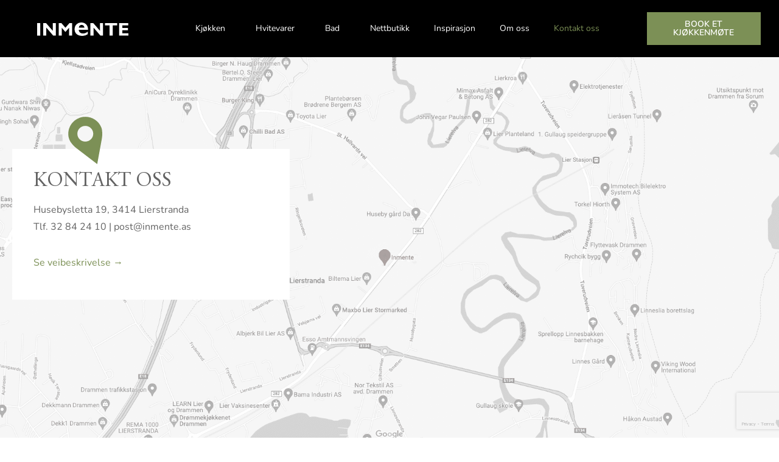

--- FILE ---
content_type: text/html; charset=UTF-8
request_url: https://inmente.as/kontakt-oss/
body_size: 33178
content:
<!doctype html>
<html lang="nb-NO" prefix="og: https://ogp.me/ns#">
<head>
	<meta charset="UTF-8">
		<meta name="viewport" content="width=device-width, initial-scale=1">
	<link rel="profile" href="https://gmpg.org/xfn/11">
	
	
<!-- Search Engine Optimization by Rank Math PRO - https://rankmath.com/ -->
<title>Kontakt oss - Ta kontakt for spørsmål eller avtale | InMente</title><link rel="preload" as="style" href="https://fonts.googleapis.com/css2?family=Montserrat:wght@100;200;300;400;500;600;700;800;900&#038;display=swap" /><link rel="stylesheet" href="https://fonts.googleapis.com/css2?family=Montserrat:wght@100;200;300;400;500;600;700;800;900&#038;display=swap" media="print" onload="this.media='all'" /><noscript><link rel="stylesheet" href="https://fonts.googleapis.com/css2?family=Montserrat:wght@100;200;300;400;500;600;700;800;900&#038;display=swap" /></noscript>
<meta name="description" content="Kontakt Inmente for spørsmål eller støtte. Besøk vår kontaktside for å finne våre kontaktopplysninger og åpningstider. Vi ser frem til å høre fra deg."/>
<meta name="robots" content="follow, index, max-snippet:-1, max-video-preview:-1, max-image-preview:large"/>
<link rel="canonical" href="https://inmente.as/kontakt-oss/" />
<meta property="og:locale" content="nb_NO" />
<meta property="og:type" content="article" />
<meta property="og:title" content="Kontakt oss - Ta kontakt for spørsmål eller avtale | InMente" />
<meta property="og:description" content="Kontakt Inmente for spørsmål eller støtte. Besøk vår kontaktside for å finne våre kontaktopplysninger og åpningstider. Vi ser frem til å høre fra deg." />
<meta property="og:url" content="https://inmente.as/kontakt-oss/" />
<meta property="og:site_name" content="Inmente" />
<meta property="og:updated_time" content="2025-11-06T19:17:58+01:00" />
<meta property="og:image" content="https://inmente.as/wp-content/uploads/2022/04/ingvild2.png" />
<meta property="og:image:secure_url" content="https://inmente.as/wp-content/uploads/2022/04/ingvild2.png" />
<meta property="og:image:width" content="664" />
<meta property="og:image:height" content="683" />
<meta property="og:image:alt" content="ingvild" />
<meta property="og:image:type" content="image/png" />
<meta property="article:published_time" content="2022-03-23T14:33:19+01:00" />
<meta property="article:modified_time" content="2025-11-06T19:17:58+01:00" />
<meta name="twitter:card" content="summary_large_image" />
<meta name="twitter:title" content="Kontakt oss - Ta kontakt for spørsmål eller avtale | InMente" />
<meta name="twitter:description" content="Kontakt Inmente for spørsmål eller støtte. Besøk vår kontaktside for å finne våre kontaktopplysninger og åpningstider. Vi ser frem til å høre fra deg." />
<meta name="twitter:image" content="https://inmente.as/wp-content/uploads/2022/04/ingvild2.png" />
<meta name="twitter:label1" content="Time to read" />
<meta name="twitter:data1" content="Less than a minute" />
<script type="application/ld+json" class="rank-math-schema-pro">{"@context":"https://schema.org","@graph":[{"@type":"Organization","@id":"https://inmente.as/#organization","name":"Inmente AS","url":"https://inmente.as","logo":{"@type":"ImageObject","@id":"https://inmente.as/#logo","url":"https://inmente.as/wp-content/uploads/2022/03/Inmente-logo_neg.svg","contentUrl":"https://inmente.as/wp-content/uploads/2022/03/Inmente-logo_neg.svg","caption":"Inmente","inLanguage":"nb-NO","width":"159.15","height":"23.345"}},{"@type":"WebSite","@id":"https://inmente.as/#website","url":"https://inmente.as","name":"Inmente","publisher":{"@id":"https://inmente.as/#organization"},"inLanguage":"nb-NO"},{"@type":"ImageObject","@id":"https://inmente.as/wp-content/uploads/2024/08/Kontakt-oss_drapepil.svg","url":"https://inmente.as/wp-content/uploads/2024/08/Kontakt-oss_drapepil.svg","width":"200","height":"200","inLanguage":"nb-NO"},{"@type":"BreadcrumbList","@id":"https://inmente.as/kontakt-oss/#breadcrumb","itemListElement":[{"@type":"ListItem","position":"1","item":{"@id":"https://inmente.as","name":"Hjem"}},{"@type":"ListItem","position":"2","item":{"@id":"https://inmente.as/kontakt-oss/","name":"Kontakt oss"}}]},{"@type":"WebPage","@id":"https://inmente.as/kontakt-oss/#webpage","url":"https://inmente.as/kontakt-oss/","name":"Kontakt oss - Ta kontakt for sp\u00f8rsm\u00e5l eller avtale | InMente","datePublished":"2022-03-23T14:33:19+01:00","dateModified":"2025-11-06T19:17:58+01:00","isPartOf":{"@id":"https://inmente.as/#website"},"primaryImageOfPage":{"@id":"https://inmente.as/wp-content/uploads/2024/08/Kontakt-oss_drapepil.svg"},"inLanguage":"nb-NO","breadcrumb":{"@id":"https://inmente.as/kontakt-oss/#breadcrumb"}},{"@type":"Person","@id":"https://inmente.as/author/inmente/","name":"inmente","url":"https://inmente.as/author/inmente/","image":{"@type":"ImageObject","@id":"https://secure.gravatar.com/avatar/35e9af40dc14b4fa59c27f82df7d7631a48d1455115a5b0c84c29241a14989ff?s=96&amp;d=mm&amp;r=g","url":"https://secure.gravatar.com/avatar/35e9af40dc14b4fa59c27f82df7d7631a48d1455115a5b0c84c29241a14989ff?s=96&amp;d=mm&amp;r=g","caption":"inmente","inLanguage":"nb-NO"},"sameAs":["https://inmente.as"],"worksFor":{"@id":"https://inmente.as/#organization"}},{"@type":"Article","headline":"Kontakt oss - Ta kontakt for sp\u00f8rsm\u00e5l eller avtale | InMente","datePublished":"2022-03-23T14:33:19+01:00","dateModified":"2025-11-06T19:17:58+01:00","author":{"@id":"https://inmente.as/author/inmente/","name":"inmente"},"publisher":{"@id":"https://inmente.as/#organization"},"description":"Kontakt Inmente for sp\u00f8rsm\u00e5l eller st\u00f8tte. Bes\u00f8k v\u00e5r kontaktside for \u00e5 finne v\u00e5re kontaktopplysninger og \u00e5pningstider. Vi ser frem til \u00e5 h\u00f8re fra deg.","name":"Kontakt oss - Ta kontakt for sp\u00f8rsm\u00e5l eller avtale | InMente","@id":"https://inmente.as/kontakt-oss/#richSnippet","isPartOf":{"@id":"https://inmente.as/kontakt-oss/#webpage"},"image":{"@id":"https://inmente.as/wp-content/uploads/2024/08/Kontakt-oss_drapepil.svg"},"inLanguage":"nb-NO","mainEntityOfPage":{"@id":"https://inmente.as/kontakt-oss/#webpage"}}]}</script>
<!-- /Rank Math WordPress SEO plugin -->

<script type='application/javascript'  id='pys-version-script'>console.log('PixelYourSite Free version 11.1.4.1');</script>
<link href='https://fonts.gstatic.com' crossorigin rel='preconnect' />
<link rel="alternate" type="application/rss+xml" title="Inmente &raquo; strøm" href="https://inmente.as/feed/" />
<link rel="alternate" type="application/rss+xml" title="Inmente &raquo; kommentarstrøm" href="https://inmente.as/comments/feed/" />
<link rel="alternate" title="oEmbed (JSON)" type="application/json+oembed" href="https://inmente.as/wp-json/oembed/1.0/embed?url=https%3A%2F%2Finmente.as%2Fkontakt-oss%2F" />
<link rel="alternate" title="oEmbed (XML)" type="text/xml+oembed" href="https://inmente.as/wp-json/oembed/1.0/embed?url=https%3A%2F%2Finmente.as%2Fkontakt-oss%2F&#038;format=xml" />
<meta name="google-site-verification" content="hVa2m99jNUGr3Dke7C_lv1Rdvd9a1TxM1CZZEFi8WyM" /><style id='wp-img-auto-sizes-contain-inline-css'>
img:is([sizes=auto i],[sizes^="auto," i]){contain-intrinsic-size:3000px 1500px}
/*# sourceURL=wp-img-auto-sizes-contain-inline-css */
</style>
<link data-minify="1" rel='stylesheet' id='hello-elementor-theme-style-css' href='https://inmente.as/wp-content/cache/min/1/wp-content/themes/hello-elementor/assets/css/theme.css?ver=1768679501' media='all' />
<link data-minify="1" rel='stylesheet' id='jet-menu-hello-css' href='https://inmente.as/wp-content/cache/min/1/wp-content/plugins/jet-menu/integration/themes/hello-elementor/assets/css/style.css?ver=1768679501' media='all' />
<style id='wp-emoji-styles-inline-css'>

	img.wp-smiley, img.emoji {
		display: inline !important;
		border: none !important;
		box-shadow: none !important;
		height: 1em !important;
		width: 1em !important;
		margin: 0 0.07em !important;
		vertical-align: -0.1em !important;
		background: none !important;
		padding: 0 !important;
	}
/*# sourceURL=wp-emoji-styles-inline-css */
</style>
<link data-minify="1" rel='stylesheet' id='jet-engine-frontend-css' href='https://inmente.as/wp-content/cache/min/1/wp-content/plugins/jet-engine/assets/css/frontend.css?ver=1768679501' media='all' />
<style id='global-styles-inline-css'>
:root{--wp--preset--aspect-ratio--square: 1;--wp--preset--aspect-ratio--4-3: 4/3;--wp--preset--aspect-ratio--3-4: 3/4;--wp--preset--aspect-ratio--3-2: 3/2;--wp--preset--aspect-ratio--2-3: 2/3;--wp--preset--aspect-ratio--16-9: 16/9;--wp--preset--aspect-ratio--9-16: 9/16;--wp--preset--color--black: #000000;--wp--preset--color--cyan-bluish-gray: #abb8c3;--wp--preset--color--white: #ffffff;--wp--preset--color--pale-pink: #f78da7;--wp--preset--color--vivid-red: #cf2e2e;--wp--preset--color--luminous-vivid-orange: #ff6900;--wp--preset--color--luminous-vivid-amber: #fcb900;--wp--preset--color--light-green-cyan: #7bdcb5;--wp--preset--color--vivid-green-cyan: #00d084;--wp--preset--color--pale-cyan-blue: #8ed1fc;--wp--preset--color--vivid-cyan-blue: #0693e3;--wp--preset--color--vivid-purple: #9b51e0;--wp--preset--gradient--vivid-cyan-blue-to-vivid-purple: linear-gradient(135deg,rgb(6,147,227) 0%,rgb(155,81,224) 100%);--wp--preset--gradient--light-green-cyan-to-vivid-green-cyan: linear-gradient(135deg,rgb(122,220,180) 0%,rgb(0,208,130) 100%);--wp--preset--gradient--luminous-vivid-amber-to-luminous-vivid-orange: linear-gradient(135deg,rgb(252,185,0) 0%,rgb(255,105,0) 100%);--wp--preset--gradient--luminous-vivid-orange-to-vivid-red: linear-gradient(135deg,rgb(255,105,0) 0%,rgb(207,46,46) 100%);--wp--preset--gradient--very-light-gray-to-cyan-bluish-gray: linear-gradient(135deg,rgb(238,238,238) 0%,rgb(169,184,195) 100%);--wp--preset--gradient--cool-to-warm-spectrum: linear-gradient(135deg,rgb(74,234,220) 0%,rgb(151,120,209) 20%,rgb(207,42,186) 40%,rgb(238,44,130) 60%,rgb(251,105,98) 80%,rgb(254,248,76) 100%);--wp--preset--gradient--blush-light-purple: linear-gradient(135deg,rgb(255,206,236) 0%,rgb(152,150,240) 100%);--wp--preset--gradient--blush-bordeaux: linear-gradient(135deg,rgb(254,205,165) 0%,rgb(254,45,45) 50%,rgb(107,0,62) 100%);--wp--preset--gradient--luminous-dusk: linear-gradient(135deg,rgb(255,203,112) 0%,rgb(199,81,192) 50%,rgb(65,88,208) 100%);--wp--preset--gradient--pale-ocean: linear-gradient(135deg,rgb(255,245,203) 0%,rgb(182,227,212) 50%,rgb(51,167,181) 100%);--wp--preset--gradient--electric-grass: linear-gradient(135deg,rgb(202,248,128) 0%,rgb(113,206,126) 100%);--wp--preset--gradient--midnight: linear-gradient(135deg,rgb(2,3,129) 0%,rgb(40,116,252) 100%);--wp--preset--font-size--small: 13px;--wp--preset--font-size--medium: 20px;--wp--preset--font-size--large: 36px;--wp--preset--font-size--x-large: 42px;--wp--preset--spacing--20: 0.44rem;--wp--preset--spacing--30: 0.67rem;--wp--preset--spacing--40: 1rem;--wp--preset--spacing--50: 1.5rem;--wp--preset--spacing--60: 2.25rem;--wp--preset--spacing--70: 3.38rem;--wp--preset--spacing--80: 5.06rem;--wp--preset--shadow--natural: 6px 6px 9px rgba(0, 0, 0, 0.2);--wp--preset--shadow--deep: 12px 12px 50px rgba(0, 0, 0, 0.4);--wp--preset--shadow--sharp: 6px 6px 0px rgba(0, 0, 0, 0.2);--wp--preset--shadow--outlined: 6px 6px 0px -3px rgb(255, 255, 255), 6px 6px rgb(0, 0, 0);--wp--preset--shadow--crisp: 6px 6px 0px rgb(0, 0, 0);}:root { --wp--style--global--content-size: 800px;--wp--style--global--wide-size: 1200px; }:where(body) { margin: 0; }.wp-site-blocks > .alignleft { float: left; margin-right: 2em; }.wp-site-blocks > .alignright { float: right; margin-left: 2em; }.wp-site-blocks > .aligncenter { justify-content: center; margin-left: auto; margin-right: auto; }:where(.wp-site-blocks) > * { margin-block-start: 24px; margin-block-end: 0; }:where(.wp-site-blocks) > :first-child { margin-block-start: 0; }:where(.wp-site-blocks) > :last-child { margin-block-end: 0; }:root { --wp--style--block-gap: 24px; }:root :where(.is-layout-flow) > :first-child{margin-block-start: 0;}:root :where(.is-layout-flow) > :last-child{margin-block-end: 0;}:root :where(.is-layout-flow) > *{margin-block-start: 24px;margin-block-end: 0;}:root :where(.is-layout-constrained) > :first-child{margin-block-start: 0;}:root :where(.is-layout-constrained) > :last-child{margin-block-end: 0;}:root :where(.is-layout-constrained) > *{margin-block-start: 24px;margin-block-end: 0;}:root :where(.is-layout-flex){gap: 24px;}:root :where(.is-layout-grid){gap: 24px;}.is-layout-flow > .alignleft{float: left;margin-inline-start: 0;margin-inline-end: 2em;}.is-layout-flow > .alignright{float: right;margin-inline-start: 2em;margin-inline-end: 0;}.is-layout-flow > .aligncenter{margin-left: auto !important;margin-right: auto !important;}.is-layout-constrained > .alignleft{float: left;margin-inline-start: 0;margin-inline-end: 2em;}.is-layout-constrained > .alignright{float: right;margin-inline-start: 2em;margin-inline-end: 0;}.is-layout-constrained > .aligncenter{margin-left: auto !important;margin-right: auto !important;}.is-layout-constrained > :where(:not(.alignleft):not(.alignright):not(.alignfull)){max-width: var(--wp--style--global--content-size);margin-left: auto !important;margin-right: auto !important;}.is-layout-constrained > .alignwide{max-width: var(--wp--style--global--wide-size);}body .is-layout-flex{display: flex;}.is-layout-flex{flex-wrap: wrap;align-items: center;}.is-layout-flex > :is(*, div){margin: 0;}body .is-layout-grid{display: grid;}.is-layout-grid > :is(*, div){margin: 0;}body{padding-top: 0px;padding-right: 0px;padding-bottom: 0px;padding-left: 0px;}a:where(:not(.wp-element-button)){text-decoration: underline;}:root :where(.wp-element-button, .wp-block-button__link){background-color: #32373c;border-width: 0;color: #fff;font-family: inherit;font-size: inherit;font-style: inherit;font-weight: inherit;letter-spacing: inherit;line-height: inherit;padding-top: calc(0.667em + 2px);padding-right: calc(1.333em + 2px);padding-bottom: calc(0.667em + 2px);padding-left: calc(1.333em + 2px);text-decoration: none;text-transform: inherit;}.has-black-color{color: var(--wp--preset--color--black) !important;}.has-cyan-bluish-gray-color{color: var(--wp--preset--color--cyan-bluish-gray) !important;}.has-white-color{color: var(--wp--preset--color--white) !important;}.has-pale-pink-color{color: var(--wp--preset--color--pale-pink) !important;}.has-vivid-red-color{color: var(--wp--preset--color--vivid-red) !important;}.has-luminous-vivid-orange-color{color: var(--wp--preset--color--luminous-vivid-orange) !important;}.has-luminous-vivid-amber-color{color: var(--wp--preset--color--luminous-vivid-amber) !important;}.has-light-green-cyan-color{color: var(--wp--preset--color--light-green-cyan) !important;}.has-vivid-green-cyan-color{color: var(--wp--preset--color--vivid-green-cyan) !important;}.has-pale-cyan-blue-color{color: var(--wp--preset--color--pale-cyan-blue) !important;}.has-vivid-cyan-blue-color{color: var(--wp--preset--color--vivid-cyan-blue) !important;}.has-vivid-purple-color{color: var(--wp--preset--color--vivid-purple) !important;}.has-black-background-color{background-color: var(--wp--preset--color--black) !important;}.has-cyan-bluish-gray-background-color{background-color: var(--wp--preset--color--cyan-bluish-gray) !important;}.has-white-background-color{background-color: var(--wp--preset--color--white) !important;}.has-pale-pink-background-color{background-color: var(--wp--preset--color--pale-pink) !important;}.has-vivid-red-background-color{background-color: var(--wp--preset--color--vivid-red) !important;}.has-luminous-vivid-orange-background-color{background-color: var(--wp--preset--color--luminous-vivid-orange) !important;}.has-luminous-vivid-amber-background-color{background-color: var(--wp--preset--color--luminous-vivid-amber) !important;}.has-light-green-cyan-background-color{background-color: var(--wp--preset--color--light-green-cyan) !important;}.has-vivid-green-cyan-background-color{background-color: var(--wp--preset--color--vivid-green-cyan) !important;}.has-pale-cyan-blue-background-color{background-color: var(--wp--preset--color--pale-cyan-blue) !important;}.has-vivid-cyan-blue-background-color{background-color: var(--wp--preset--color--vivid-cyan-blue) !important;}.has-vivid-purple-background-color{background-color: var(--wp--preset--color--vivid-purple) !important;}.has-black-border-color{border-color: var(--wp--preset--color--black) !important;}.has-cyan-bluish-gray-border-color{border-color: var(--wp--preset--color--cyan-bluish-gray) !important;}.has-white-border-color{border-color: var(--wp--preset--color--white) !important;}.has-pale-pink-border-color{border-color: var(--wp--preset--color--pale-pink) !important;}.has-vivid-red-border-color{border-color: var(--wp--preset--color--vivid-red) !important;}.has-luminous-vivid-orange-border-color{border-color: var(--wp--preset--color--luminous-vivid-orange) !important;}.has-luminous-vivid-amber-border-color{border-color: var(--wp--preset--color--luminous-vivid-amber) !important;}.has-light-green-cyan-border-color{border-color: var(--wp--preset--color--light-green-cyan) !important;}.has-vivid-green-cyan-border-color{border-color: var(--wp--preset--color--vivid-green-cyan) !important;}.has-pale-cyan-blue-border-color{border-color: var(--wp--preset--color--pale-cyan-blue) !important;}.has-vivid-cyan-blue-border-color{border-color: var(--wp--preset--color--vivid-cyan-blue) !important;}.has-vivid-purple-border-color{border-color: var(--wp--preset--color--vivid-purple) !important;}.has-vivid-cyan-blue-to-vivid-purple-gradient-background{background: var(--wp--preset--gradient--vivid-cyan-blue-to-vivid-purple) !important;}.has-light-green-cyan-to-vivid-green-cyan-gradient-background{background: var(--wp--preset--gradient--light-green-cyan-to-vivid-green-cyan) !important;}.has-luminous-vivid-amber-to-luminous-vivid-orange-gradient-background{background: var(--wp--preset--gradient--luminous-vivid-amber-to-luminous-vivid-orange) !important;}.has-luminous-vivid-orange-to-vivid-red-gradient-background{background: var(--wp--preset--gradient--luminous-vivid-orange-to-vivid-red) !important;}.has-very-light-gray-to-cyan-bluish-gray-gradient-background{background: var(--wp--preset--gradient--very-light-gray-to-cyan-bluish-gray) !important;}.has-cool-to-warm-spectrum-gradient-background{background: var(--wp--preset--gradient--cool-to-warm-spectrum) !important;}.has-blush-light-purple-gradient-background{background: var(--wp--preset--gradient--blush-light-purple) !important;}.has-blush-bordeaux-gradient-background{background: var(--wp--preset--gradient--blush-bordeaux) !important;}.has-luminous-dusk-gradient-background{background: var(--wp--preset--gradient--luminous-dusk) !important;}.has-pale-ocean-gradient-background{background: var(--wp--preset--gradient--pale-ocean) !important;}.has-electric-grass-gradient-background{background: var(--wp--preset--gradient--electric-grass) !important;}.has-midnight-gradient-background{background: var(--wp--preset--gradient--midnight) !important;}.has-small-font-size{font-size: var(--wp--preset--font-size--small) !important;}.has-medium-font-size{font-size: var(--wp--preset--font-size--medium) !important;}.has-large-font-size{font-size: var(--wp--preset--font-size--large) !important;}.has-x-large-font-size{font-size: var(--wp--preset--font-size--x-large) !important;}
:root :where(.wp-block-pullquote){font-size: 1.5em;line-height: 1.6;}
/*# sourceURL=global-styles-inline-css */
</style>
<link data-minify="1" rel='stylesheet' id='woocommerce-layout-css' href='https://inmente.as/wp-content/cache/min/1/wp-content/plugins/woocommerce/assets/css/woocommerce-layout.css?ver=1768679501' media='all' />
<link data-minify="1" rel='stylesheet' id='woocommerce-smallscreen-css' href='https://inmente.as/wp-content/cache/min/1/wp-content/plugins/woocommerce/assets/css/woocommerce-smallscreen.css?ver=1768679501' media='only screen and (max-width: 768px)' />
<link data-minify="1" rel='stylesheet' id='woocommerce-general-css' href='https://inmente.as/wp-content/cache/min/1/wp-content/plugins/woocommerce/assets/css/woocommerce.css?ver=1768679501' media='all' />
<style id='woocommerce-inline-inline-css'>
.woocommerce form .form-row .required { visibility: visible; }
/*# sourceURL=woocommerce-inline-inline-css */
</style>
<link rel='stylesheet' id='cmplz-general-css' href='https://inmente.as/wp-content/plugins/complianz-gdpr-premium/assets/css/cookieblocker.min.css?ver=1762435796' media='all' />
<link data-minify="1" rel='stylesheet' id='iksm-public-style-css' href='https://inmente.as/wp-content/cache/min/1/wp-content/plugins/iks-menu/assets/css/public.css?ver=1768679501' media='all' />
<link data-minify="1" rel='stylesheet' id='brands-styles-css' href='https://inmente.as/wp-content/cache/min/1/wp-content/plugins/woocommerce/assets/css/brands.css?ver=1768679501' media='all' />
<link rel='stylesheet' id='dgwt-wcas-style-css' href='https://inmente.as/wp-content/plugins/ajax-search-for-woocommerce-premium/assets/css/style.min.css?ver=1.28.1' media='all' />
<link data-minify="1" rel='stylesheet' id='hello-elementor-css' href='https://inmente.as/wp-content/cache/min/1/wp-content/themes/hello-elementor/assets/css/reset.css?ver=1768679501' media='all' />
<link data-minify="1" rel='stylesheet' id='hello-elementor-header-footer-css' href='https://inmente.as/wp-content/cache/min/1/wp-content/themes/hello-elementor/assets/css/header-footer.css?ver=1768679501' media='all' />
<link rel='stylesheet' id='elementor-frontend-css' href='https://inmente.as/wp-content/uploads/elementor/css/custom-frontend.min.css?ver=1768679455' media='all' />
<link rel='stylesheet' id='elementor-post-5-css' href='https://inmente.as/wp-content/uploads/elementor/css/post-5.css?ver=1768679455' media='all' />
<link data-minify="1" rel='stylesheet' id='jet-menu-public-styles-css' href='https://inmente.as/wp-content/cache/min/1/wp-content/plugins/jet-menu/assets/public/css/public.css?ver=1768679501' media='all' />
<link rel='stylesheet' id='widget-image-css' href='https://inmente.as/wp-content/plugins/elementor/assets/css/widget-image.min.css?ver=3.33.3' media='all' />
<link rel='stylesheet' id='widget-nav-menu-css' href='https://inmente.as/wp-content/uploads/elementor/css/custom-pro-widget-nav-menu.min.css?ver=1768679455' media='all' />
<link rel='stylesheet' id='e-sticky-css' href='https://inmente.as/wp-content/plugins/elementor-pro/assets/css/modules/sticky.min.css?ver=3.33.2' media='all' />
<link rel='stylesheet' id='widget-icon-list-css' href='https://inmente.as/wp-content/uploads/elementor/css/custom-widget-icon-list.min.css?ver=1768679455' media='all' />
<link rel='stylesheet' id='widget-heading-css' href='https://inmente.as/wp-content/plugins/elementor/assets/css/widget-heading.min.css?ver=3.33.3' media='all' />
<link rel='stylesheet' id='widget-spacer-css' href='https://inmente.as/wp-content/plugins/elementor/assets/css/widget-spacer.min.css?ver=3.33.3' media='all' />
<link rel='stylesheet' id='e-popup-css' href='https://inmente.as/wp-content/plugins/elementor-pro/assets/css/conditionals/popup.min.css?ver=3.33.2' media='all' />
<link data-minify="1" rel='stylesheet' id='elementor-icons-css' href='https://inmente.as/wp-content/cache/min/1/wp-content/plugins/elementor/assets/lib/eicons/css/elementor-icons.min.css?ver=1768679501' media='all' />
<link data-minify="1" rel='stylesheet' id='fluent-form-styles-css' href='https://inmente.as/wp-content/cache/min/1/wp-content/plugins/fluentform/assets/css/fluent-forms-public.css?ver=1768679523' media='all' />
<link data-minify="1" rel='stylesheet' id='fluentform-public-default-css' href='https://inmente.as/wp-content/cache/min/1/wp-content/plugins/fluentform/assets/css/fluentform-public-default.css?ver=1768679523' media='all' />
<link rel='stylesheet' id='elementor-post-742-css' href='https://inmente.as/wp-content/uploads/elementor/css/post-742.css?ver=1768701343' media='all' />
<link rel='stylesheet' id='elementor-post-10-css' href='https://inmente.as/wp-content/uploads/elementor/css/post-10.css?ver=1768679456' media='all' />
<link data-minify="1" rel='stylesheet' id='fluentform-elementor-widget-css' href='https://inmente.as/wp-content/cache/min/1/wp-content/plugins/fluentform/assets/css/fluent-forms-elementor-widget.css?ver=1768679501' media='all' />
<link data-minify="1" rel='stylesheet' id='jet-woo-builder-css' href='https://inmente.as/wp-content/cache/min/1/wp-content/plugins/jet-woo-builder/assets/css/frontend.css?ver=1768679501' media='all' />
<style id='jet-woo-builder-inline-css'>
@font-face {
				font-family: "WooCommerce";
				font-weight: normal;
				font-style: normal;
				src: url("https://inmente.as/wp-content/plugins/woocommerce/assets/fonts/WooCommerce.eot");
				src: url("https://inmente.as/wp-content/plugins/woocommerce/assets/fonts/WooCommerce.eot?#iefix") format("embedded-opentype"),
					 url("https://inmente.as/wp-content/plugins/woocommerce/assets/fonts/WooCommerce.woff") format("woff"),
					 url("https://inmente.as/wp-content/plugins/woocommerce/assets/fonts/WooCommerce.ttf") format("truetype"),
					 url("https://inmente.as/wp-content/plugins/woocommerce/assets/fonts/WooCommerce.svg#WooCommerce") format("svg");
			}
/*# sourceURL=jet-woo-builder-inline-css */
</style>
<link rel='stylesheet' id='elementor-icons-shared-0-css' href='https://inmente.as/wp-content/plugins/elementor/assets/lib/font-awesome/css/fontawesome.min.css?ver=5.15.3' media='all' />
<link data-minify="1" rel='stylesheet' id='elementor-icons-fa-solid-css' href='https://inmente.as/wp-content/cache/min/1/wp-content/plugins/elementor/assets/lib/font-awesome/css/solid.min.css?ver=1768679501' media='all' />
<link data-minify="1" rel='stylesheet' id='swiper-css' href='https://inmente.as/wp-content/cache/min/1/wp-content/plugins/elementor/assets/lib/swiper/v8/css/swiper.min.css?ver=1768679501' media='all' />
<link rel='stylesheet' id='e-swiper-css' href='https://inmente.as/wp-content/plugins/elementor/assets/css/conditionals/e-swiper.min.css?ver=3.33.3' media='all' />
<link data-minify="1" rel='stylesheet' id='jet-woo-builder-frontend-font-css' href='https://inmente.as/wp-content/cache/min/1/wp-content/plugins/jet-woo-builder/assets/css/lib/jetwoobuilder-frontend-font/css/jetwoobuilder-frontend-font.css?ver=1768679501' media='all' />
<link rel='stylesheet' id='elementor-post-29-css' href='https://inmente.as/wp-content/uploads/elementor/css/post-29.css?ver=1768679456' media='all' />
<link rel='stylesheet' id='elementor-post-18151-css' href='https://inmente.as/wp-content/uploads/elementor/css/post-18151.css?ver=1768679456' media='all' />
<link data-minify="1" rel='stylesheet' id='hello-elementor-child-style-css' href='https://inmente.as/wp-content/cache/min/1/wp-content/themes/hello-theme-child/style.css?ver=1768679501' media='all' />
<link data-minify="1" rel='stylesheet' id='my-custom-icons-css' href='https://inmente.as/wp-content/cache/min/1/wp-content/themes/hello-theme-child/css/all-icons.css?ver=1768679501' media='all' />
<link data-minify="1" rel='stylesheet' id='my-custom-style-css' href='https://inmente.as/wp-content/cache/min/1/wp-content/themes/hello-theme-child/css/my-custom.css?ver=1768679501' media='all' />
<link data-minify="1" rel='stylesheet' id='jquery_mmenu_css-css' href='https://inmente.as/wp-content/cache/min/1/wp-content/themes/hello-theme-child/css/jquery.mmenu.all.css?ver=1768679501' media='all' />
<link data-minify="1" rel='stylesheet' id='jquery_ui_css-css' href='https://inmente.as/wp-content/cache/min/1/wp-content/themes/hello-theme-child/css/jquery-ui.css?ver=1768679501' media='all' />
<link data-minify="1" rel='stylesheet' id='elementor-gf-local-roboto-css' href='https://inmente.as/wp-content/cache/min/1/wp-content/uploads/elementor/google-fonts/css/roboto.css?ver=1768679501' media='all' />
<link data-minify="1" rel='stylesheet' id='elementor-icons-fa-brands-css' href='https://inmente.as/wp-content/cache/min/1/wp-content/plugins/elementor/assets/lib/font-awesome/css/brands.min.css?ver=1768679501' media='all' />
<script data-minify="1" src="https://inmente.as/wp-content/cache/min/1/wp-content/plugins/complianz-gdpr-premium/pro/tcf-stub/build/index.js?ver=1764844877" id="cmplz-tcf-stub-js"></script>
<script id="jquery-core-js-extra">
var pysFacebookRest = {"restApiUrl":"https://inmente.as/wp-json/pys-facebook/v1/event","debug":""};
//# sourceURL=jquery-core-js-extra
</script>
<script src="https://inmente.as/wp-includes/js/jquery/jquery.min.js?ver=3.7.1" id="jquery-core-js"></script>
<script src="https://inmente.as/wp-includes/js/jquery/jquery-migrate.min.js?ver=3.4.1" id="jquery-migrate-js"></script>
<script src="https://inmente.as/wp-content/plugins/woocommerce/assets/js/jquery-blockui/jquery.blockUI.min.js?ver=2.7.0-wc.10.3.6" id="wc-jquery-blockui-js" defer data-wp-strategy="defer"></script>
<script id="wc-add-to-cart-js-extra">
var wc_add_to_cart_params = {"ajax_url":"/wp-admin/admin-ajax.php","wc_ajax_url":"/?wc-ajax=%%endpoint%%","i18n_view_cart":"Vis handlekurv","cart_url":"https://inmente.as/handlekurv/","is_cart":"","cart_redirect_after_add":"no"};
//# sourceURL=wc-add-to-cart-js-extra
</script>
<script src="https://inmente.as/wp-content/plugins/woocommerce/assets/js/frontend/add-to-cart.min.js?ver=10.3.6" id="wc-add-to-cart-js" defer data-wp-strategy="defer"></script>
<script src="https://inmente.as/wp-content/plugins/woocommerce/assets/js/js-cookie/js.cookie.min.js?ver=2.1.4-wc.10.3.6" id="wc-js-cookie-js" defer data-wp-strategy="defer"></script>
<script id="woocommerce-js-extra">
var woocommerce_params = {"ajax_url":"/wp-admin/admin-ajax.php","wc_ajax_url":"/?wc-ajax=%%endpoint%%","i18n_password_show":"Vis passord","i18n_password_hide":"Skjul passord"};
//# sourceURL=woocommerce-js-extra
</script>
<script src="https://inmente.as/wp-content/plugins/woocommerce/assets/js/frontend/woocommerce.min.js?ver=10.3.6" id="woocommerce-js" defer data-wp-strategy="defer"></script>
<script data-minify="1" src="https://inmente.as/wp-content/cache/min/1/wp-content/plugins/iks-menu/assets/js/public.js?ver=1764844877" id="iksm-public-script-js"></script>
<script data-minify="1" src="https://inmente.as/wp-content/cache/min/1/wp-content/plugins/iks-menu/assets/js/menu.js?ver=1764844877" id="iksm-menu-script-js"></script>
<script id="cmplz-tcf-js-extra">
var cmplz_tcf = {"cmp_url":"https://inmente.as/wp-content/uploads/complianz/","retention_string":"Retention in days","undeclared_string":"Not declared","isServiceSpecific":"1","excludedVendors":{"15":15,"66":66,"119":119,"139":139,"141":141,"174":174,"192":192,"262":262,"375":375,"377":377,"387":387,"427":427,"435":435,"512":512,"527":527,"569":569,"581":581,"587":587,"626":626,"644":644,"667":667,"713":713,"733":733,"736":736,"748":748,"776":776,"806":806,"822":822,"830":830,"836":836,"856":856,"879":879,"882":882,"888":888,"909":909,"970":970,"986":986,"1015":1015,"1018":1018,"1022":1022,"1039":1039,"1078":1078,"1079":1079,"1094":1094,"1149":1149,"1156":1156,"1167":1167,"1173":1173,"1199":1199,"1211":1211,"1216":1216,"1252":1252,"1263":1263,"1298":1298,"1305":1305,"1342":1342,"1343":1343,"1355":1355,"1365":1365,"1366":1366,"1368":1368,"1371":1371,"1373":1373,"1391":1391,"1405":1405,"1418":1418,"1423":1423,"1425":1425,"1440":1440,"1442":1442,"1482":1482,"1492":1492,"1496":1496,"1503":1503,"1508":1508,"1509":1509,"1510":1510,"1519":1519},"purposes":[1,2,3,4,5,6,7,8,9,10,11],"specialPurposes":[1,2],"features":[1,2,3],"specialFeatures":[],"publisherCountryCode":"NO","lspact":"N","ccpa_applies":"","ac_mode":"1","debug":"","prefix":"cmplz_"};
//# sourceURL=cmplz-tcf-js-extra
</script>
<script data-minify="1" defer src="https://inmente.as/wp-content/cache/min/1/wp-content/plugins/complianz-gdpr-premium/pro/tcf/build/index.js?ver=1764844877" id="cmplz-tcf-js"></script>
<script type="text/plain" data-service="facebook" data-category="marketing" data-cmplz-src="https://inmente.as/wp-content/plugins/pixelyoursite/dist/scripts/jquery.bind-first-0.2.3.min.js?ver=0.2.3" id="jquery-bind-first-js"></script>
<script type="text/plain" data-service="facebook" data-category="marketing" data-cmplz-src="https://inmente.as/wp-content/plugins/pixelyoursite/dist/scripts/js.cookie-2.1.3.min.js?ver=2.1.3" id="js-cookie-pys-js"></script>
<script type="text/plain" data-service="facebook" data-category="marketing" data-cmplz-src="https://inmente.as/wp-content/plugins/pixelyoursite/dist/scripts/tld.min.js?ver=2.3.1" id="js-tld-js"></script>
<script type="text/plain" data-service="facebook" data-category="marketing" id="pys-js-extra">
var pysOptions = {"staticEvents":{"facebook":{"init_event":[{"delay":0,"type":"static","ajaxFire":false,"name":"PageView","pixelIds":["455516989844492"],"eventID":"03a19e60-5115-4129-a021-f78cff533826","params":{"page_title":"Kontakt oss","post_type":"page","post_id":742,"plugin":"PixelYourSite","user_role":"guest","event_url":"inmente.as/kontakt-oss/"},"e_id":"init_event","ids":[],"hasTimeWindow":false,"timeWindow":0,"woo_order":"","edd_order":""}]}},"dynamicEvents":[],"triggerEvents":[],"triggerEventTypes":[],"facebook":{"pixelIds":["455516989844492"],"advancedMatching":{"external_id":"faacbddeddfffcfdceaccebfae"},"advancedMatchingEnabled":true,"removeMetadata":false,"wooVariableAsSimple":false,"serverApiEnabled":true,"wooCRSendFromServer":false,"send_external_id":null,"enabled_medical":false,"do_not_track_medical_param":["event_url","post_title","page_title","landing_page","content_name","categories","category_name","tags"],"meta_ldu":false},"debug":"","siteUrl":"https://inmente.as","ajaxUrl":"https://inmente.as/wp-admin/admin-ajax.php","ajax_event":"3b9a95aef3","enable_remove_download_url_param":"1","cookie_duration":"7","last_visit_duration":"60","enable_success_send_form":"","ajaxForServerEvent":"1","ajaxForServerStaticEvent":"1","useSendBeacon":"1","send_external_id":"1","external_id_expire":"180","track_cookie_for_subdomains":"1","google_consent_mode":"1","gdpr":{"ajax_enabled":false,"all_disabled_by_api":false,"facebook_disabled_by_api":false,"analytics_disabled_by_api":false,"google_ads_disabled_by_api":false,"pinterest_disabled_by_api":false,"bing_disabled_by_api":false,"reddit_disabled_by_api":false,"externalID_disabled_by_api":false,"facebook_prior_consent_enabled":true,"analytics_prior_consent_enabled":true,"google_ads_prior_consent_enabled":null,"pinterest_prior_consent_enabled":true,"bing_prior_consent_enabled":true,"cookiebot_integration_enabled":false,"cookiebot_facebook_consent_category":"marketing","cookiebot_analytics_consent_category":"statistics","cookiebot_tiktok_consent_category":"marketing","cookiebot_google_ads_consent_category":"marketing","cookiebot_pinterest_consent_category":"marketing","cookiebot_bing_consent_category":"marketing","consent_magic_integration_enabled":false,"real_cookie_banner_integration_enabled":false,"cookie_notice_integration_enabled":false,"cookie_law_info_integration_enabled":false,"analytics_storage":{"enabled":true,"value":"granted","filter":false},"ad_storage":{"enabled":true,"value":"granted","filter":false},"ad_user_data":{"enabled":true,"value":"granted","filter":false},"ad_personalization":{"enabled":true,"value":"granted","filter":false}},"cookie":{"disabled_all_cookie":false,"disabled_start_session_cookie":false,"disabled_advanced_form_data_cookie":false,"disabled_landing_page_cookie":false,"disabled_first_visit_cookie":false,"disabled_trafficsource_cookie":false,"disabled_utmTerms_cookie":false,"disabled_utmId_cookie":false},"tracking_analytics":{"TrafficSource":"direct","TrafficLanding":"https://inmente.as/","TrafficUtms":[],"TrafficUtmsId":[]},"GATags":{"ga_datalayer_type":"default","ga_datalayer_name":"dataLayerPYS"},"woo":{"enabled":true,"enabled_save_data_to_orders":true,"addToCartOnButtonEnabled":true,"addToCartOnButtonValueEnabled":true,"addToCartOnButtonValueOption":"price","singleProductId":null,"removeFromCartSelector":"form.woocommerce-cart-form .remove","addToCartCatchMethod":"add_cart_hook","is_order_received_page":false,"containOrderId":false},"edd":{"enabled":false},"cache_bypass":"1768848191"};
//# sourceURL=pys-js-extra
</script>
<script type="text/plain" data-service="facebook" data-category="marketing" data-cmplz-src="https://inmente.as/wp-content/plugins/pixelyoursite/dist/scripts/public.js?ver=11.1.4.1" id="pys-js"></script>
<script src="https://inmente.as/wp-content/themes/hello-theme-child/js/jquery.mmenu.all.min.js?ver=5.7.8" id="jquery_mmenu_min-js"></script>
<script data-minify="1" src="https://inmente.as/wp-content/cache/min/1/wp-content/themes/hello-theme-child/js/jquery-ui.js?ver=1764844877" id="jquery_ui-js"></script>
<script id="my_custom_js-js-extra">
var custom_script_vars = {"mobile_logo":"https://inmente.as/wp-content/uploads/2022/03/Inmente-logo_neg.svg","logo_url":"https://inmente.as","mobile_contact_button":"KONTAKT OSS","mobile_contact_link":"https://inmente.as/kontakt-oss/"};
//# sourceURL=my_custom_js-js-extra
</script>
<script data-minify="1" src="https://inmente.as/wp-content/cache/min/1/wp-content/themes/hello-theme-child/js/my_custom_js.js?ver=1764844877" id="my_custom_js-js"></script>
<link rel="https://api.w.org/" href="https://inmente.as/wp-json/" /><link rel="alternate" title="JSON" type="application/json" href="https://inmente.as/wp-json/wp/v2/pages/742" /><link rel="EditURI" type="application/rsd+xml" title="RSD" href="https://inmente.as/xmlrpc.php?rsd" />
<meta name="generator" content="WordPress 6.9" />
<link rel='shortlink' href='https://inmente.as/?p=742' />

<!-- This website runs the Product Feed PRO for WooCommerce by AdTribes.io plugin - version woocommercesea_option_installed_version -->
			<style>.cmplz-hidden {
					display: none !important;
				}</style><style type="text/css" id="iksm-dynamic-style"></style>		<style>
			.dgwt-wcas-ico-magnifier,.dgwt-wcas-ico-magnifier-handler{max-width:20px}.dgwt-wcas-search-wrapp{max-width:600px}.dgwt-wcas-style-pirx .dgwt-wcas-sf-wrapp{background-color:#f3f3f3}.dgwt-wcas-search-wrapp .dgwt-wcas-sf-wrapp input[type=search].dgwt-wcas-search-input,.dgwt-wcas-search-wrapp .dgwt-wcas-sf-wrapp input[type=search].dgwt-wcas-search-input:hover,.dgwt-wcas-search-wrapp .dgwt-wcas-sf-wrapp input[type=search].dgwt-wcas-search-input:focus{background-color:#f3f3f3;color:#0a0a0a;border-color:#f3f3f3}.dgwt-wcas-sf-wrapp input[type=search].dgwt-wcas-search-input::placeholder{color:#0a0a0a;opacity:.3}.dgwt-wcas-sf-wrapp input[type=search].dgwt-wcas-search-input::-webkit-input-placeholder{color:#0a0a0a;opacity:.3}.dgwt-wcas-sf-wrapp input[type=search].dgwt-wcas-search-input:-moz-placeholder{color:#0a0a0a;opacity:.3}.dgwt-wcas-sf-wrapp input[type=search].dgwt-wcas-search-input::-moz-placeholder{color:#0a0a0a;opacity:.3}.dgwt-wcas-sf-wrapp input[type=search].dgwt-wcas-search-input:-ms-input-placeholder{color:#0a0a0a}.dgwt-wcas-no-submit.dgwt-wcas-search-wrapp .dgwt-wcas-ico-magnifier path,.dgwt-wcas-search-wrapp .dgwt-wcas-close path{fill:#0a0a0a}.dgwt-wcas-loader-circular-path{stroke:#0a0a0a}.dgwt-wcas-preloader{opacity:.6}.dgwt-wcas-suggestions-wrapp,.dgwt-wcas-details-wrapp{background-color:#f3f3f3}.dgwt-wcas-suggestions-wrapp,.dgwt-wcas-details-wrapp,.dgwt-wcas-suggestion,.dgwt-wcas-datails-title,.dgwt-wcas-details-more-products{border-color:#f3f3f3!important}		</style>
			<noscript><style>.woocommerce-product-gallery{ opacity: 1 !important; }</style></noscript>
	<meta name="generator" content="Elementor 3.33.3; features: additional_custom_breakpoints; settings: css_print_method-external, google_font-enabled, font_display-auto">
			<style>
				.e-con.e-parent:nth-of-type(n+4):not(.e-lazyloaded):not(.e-no-lazyload),
				.e-con.e-parent:nth-of-type(n+4):not(.e-lazyloaded):not(.e-no-lazyload) * {
					background-image: none !important;
				}
				@media screen and (max-height: 1024px) {
					.e-con.e-parent:nth-of-type(n+3):not(.e-lazyloaded):not(.e-no-lazyload),
					.e-con.e-parent:nth-of-type(n+3):not(.e-lazyloaded):not(.e-no-lazyload) * {
						background-image: none !important;
					}
				}
				@media screen and (max-height: 640px) {
					.e-con.e-parent:nth-of-type(n+2):not(.e-lazyloaded):not(.e-no-lazyload),
					.e-con.e-parent:nth-of-type(n+2):not(.e-lazyloaded):not(.e-no-lazyload) * {
						background-image: none !important;
					}
				}
			</style>
			<link rel="icon" href="https://inmente.as/wp-content/uploads/2022/03/cropped-IM_ikon-150x150.png" sizes="32x32" />
<link rel="icon" href="https://inmente.as/wp-content/uploads/2022/03/cropped-IM_ikon-300x300.png" sizes="192x192" />
<link rel="apple-touch-icon" href="https://inmente.as/wp-content/uploads/2022/03/cropped-IM_ikon-300x300.png" />
<meta name="msapplication-TileImage" content="https://inmente.as/wp-content/uploads/2022/03/cropped-IM_ikon-300x300.png" />
		<style id="wp-custom-css">
			nav.rank-math-breadcrumb a {
    font-size: 12px;
    color: black;
}

nav.rank-math-breadcrumb {
    font-size: 12px;
    color: black;
}

.elementor-slideshow__title, .elementor-slideshow__description {     visibility: hidden; }

span.last {
    font-family: 'Nunito-Bold', sans-serif;
	font-weight:600;
}

li.menu-item.menu-item-type-custom.menu-item-object-custom.current-menu-item.current-menu-ancestor.current-menu-parent:hover {
    color: #78905C;
}

.woocommerce-info {
    border-top-color: black;
}

a.woocommerce-Button.button {
    border-radius: 0px;
    font-weight: normal;
    color: white !important;
	background-color:#78905C;
border:1px solid #78905C;
}

a.woocommerce-Button.button:hover {
    border-radius: 0px;
    font-weight: normal;
    color: black !important;
	background-color:white !important;
	border:1px solid #78905C;
}

.woocommerce-info::before {
    color: #78905C;
}

a.button.wc-forward {
	    border-radius: 0px;
    font-weight: normal;
    color: white !important;
	background-color:#78905C;
border:1px solid #78905C;
}

a.button.wc-forward:hover {
    border-radius: 0px;
    font-weight: normal;
    color: black !important;
	background-color:white !important;
	border:1px solid #78905C;
}

.elementor-widget-woocommerce-my-account .e-my-account-tab:not(.e-my-account-tab__dashboard--custom) .woocommerce a:hover {
    color:black !important;
}

input#dgwt-wcas-search-input-1 {
    border-radius: 0px;
    border-width: 0px;
}

input[type=search].dgwt-wcas-search-input:hover {
    background-color: #f3f3f3 !important;
    color: #0a0a0a;
    border-color: #f3f3f3;
}
@media only screen and (max-width: 767px) {
.dgwt-wcas-suggestions-wrapp.woocommerce.dgwt-wcas-has-img.dgwt-wcas-has-headings.js-dgwt-wcas-initialized {
    width: 100% !important;
	}}
	
.elementor-menu-cart__product-name a {
    color: black !important;
}
	
	.elementor-menu-cart__product-name.product-name a {
    color: black !important;
}

td#credit {
    color: white !important;
}

td#credit a{
    color: white !important;
}

table#template_footer p {
    color: white !important;
}


.woocommerce-variation-price {
    padding-bottom: 20px;
    padding-top: 10px;
}

span.woocommerce-Price-amount.amount {
    color: black !important;
}

ins {
    text-decoration-color: black !important;
}

.woocommerce div.product p.price, .woocommerce div.product span.price {
    color: black !important;
    font-size: 1.25em;
    padding-bottom: 10px;
}

.woocommerce span.onsale {
    min-height: 3.236em;
    min-width: 3.236em;
    padding: 0.202em;
    font-size: 1em;
    font-weight: 700;
    position: absolute;
    text-align: center;
    line-height: 3.236;
    top: -0.5em;
    left: -0.5em;
    margin: 0;
    border-radius: 100%;
    background-color: black;
    color: #fff;
    font-size: .857em;
    z-index: 9;
}
		</style>
		<noscript><style id="rocket-lazyload-nojs-css">.rll-youtube-player, [data-lazy-src]{display:none !important;}</style></noscript></head>
<body data-cmplz=2 class="wp-singular page-template-default page page-id-742 wp-embed-responsive wp-theme-hello-elementor wp-child-theme-hello-theme-child theme-hello-elementor woocommerce-no-js hello-elementor-default jet-mega-menu-location elementor-default elementor-kit-5 elementor-page elementor-page-742">
	<div id="page">
		<header data-elementor-type="header" data-elementor-id="10" class="elementor elementor-10 elementor-location-header" data-elementor-post-type="elementor_library">
					<section class="elementor-section elementor-top-section elementor-element elementor-element-75f7496 elementor-section-full_width elementor-hidden-laptop elementor-hidden-tablet elementor-hidden-mobile elementor-section-height-default elementor-section-height-default" data-id="75f7496" data-element_type="section" data-settings="{&quot;background_background&quot;:&quot;classic&quot;,&quot;sticky&quot;:&quot;top&quot;,&quot;jet_parallax_layout_list&quot;:[],&quot;sticky_on&quot;:[&quot;widescreen&quot;,&quot;desktop&quot;,&quot;laptop&quot;,&quot;tablet&quot;,&quot;mobile&quot;],&quot;sticky_offset&quot;:0,&quot;sticky_effects_offset&quot;:0,&quot;sticky_anchor_link_offset&quot;:0}">
						<div class="elementor-container elementor-column-gap-default">
					<div class="elementor-column elementor-col-33 elementor-top-column elementor-element elementor-element-307ebac" data-id="307ebac" data-element_type="column">
			<div class="elementor-widget-wrap elementor-element-populated">
						<div class="elementor-element elementor-element-f4d61ad elementor-widget elementor-widget-image" data-id="f4d61ad" data-element_type="widget" data-widget_type="image.default">
				<div class="elementor-widget-container">
																<a href="https://inmente.as">
							<img width="159" height="23" src="data:image/svg+xml,%3Csvg%20xmlns='http://www.w3.org/2000/svg'%20viewBox='0%200%20159%2023'%3E%3C/svg%3E" class="attachment-large size-large wp-image-18" alt="Inmente logo" data-lazy-src="https://inmente.as/wp-content/uploads/2022/03/Inmente-logo_neg.svg" /><noscript><img width="159" height="23" src="https://inmente.as/wp-content/uploads/2022/03/Inmente-logo_neg.svg" class="attachment-large size-large wp-image-18" alt="Inmente logo" /></noscript>								</a>
															</div>
				</div>
					</div>
		</div>
				<div class="elementor-column elementor-col-33 elementor-top-column elementor-element elementor-element-649a7c4" data-id="649a7c4" data-element_type="column">
			<div class="elementor-widget-wrap elementor-element-populated">
						<div class="elementor-element elementor-element-0498bc3 elementor-nav-menu__align-center elementor-nav-menu--dropdown-tablet elementor-nav-menu__text-align-aside elementor-nav-menu--toggle elementor-nav-menu--burger elementor-widget elementor-widget-nav-menu" data-id="0498bc3" data-element_type="widget" data-settings="{&quot;submenu_icon&quot;:{&quot;value&quot;:&quot;&lt;i class=\&quot;\&quot; aria-hidden=\&quot;true\&quot;&gt;&lt;\/i&gt;&quot;,&quot;library&quot;:&quot;&quot;},&quot;layout&quot;:&quot;horizontal&quot;,&quot;toggle&quot;:&quot;burger&quot;}" data-widget_type="nav-menu.default">
				<div class="elementor-widget-container">
								<nav aria-label="Meny" class="elementor-nav-menu--main elementor-nav-menu__container elementor-nav-menu--layout-horizontal e--pointer-none">
				<ul id="menu-1-0498bc3" class="elementor-nav-menu"><li class="menu-item menu-item-type-custom menu-item-object-custom menu-item-has-children menu-item-20"><a href="/kjokken/" class="elementor-item">Kjøkken</a>
<ul class="sub-menu elementor-nav-menu--dropdown">
	<li class="menu-item menu-item-type-post_type menu-item-object-kjokken-merker menu-item-5643"><a href="https://inmente.as/kjokken-merker/the-cut-kitchen/" class="elementor-sub-item">The Cut Kitchen</a></li>
	<li class="menu-item menu-item-type-post_type menu-item-object-kjokken-merker menu-item-5642"><a href="https://inmente.as/kjokken-merker/record-cucine/" class="elementor-sub-item">Record Cucine</a></li>
	<li class="menu-item menu-item-type-post_type menu-item-object-kjokken-merker menu-item-5641"><a href="https://inmente.as/kjokken-merker/fossline/" class="elementor-sub-item">Fossline</a></li>
	<li class="menu-item menu-item-type-post_type menu-item-object-kjokken-merker menu-item-5640"><a href="https://inmente.as/kjokken-merker/benkeplater/" class="elementor-sub-item">Benkeplater</a></li>
	<li class="menu-item menu-item-type-post_type menu-item-object-kjokken-merker menu-item-5639"><a href="https://inmente.as/kjokken-merker/quooker/" class="elementor-sub-item">Quooker</a></li>
</ul>
</li>
<li class="menu-item menu-item-type-custom menu-item-object-custom menu-item-has-children menu-item-21"><a href="/hvitevarer/" class="elementor-item">Hvitevarer</a>
<ul class="sub-menu elementor-nav-menu--dropdown">
	<li class="menu-item menu-item-type-post_type menu-item-object-hvitevarer menu-item-4650"><a href="https://inmente.as/hvitevarer/aeg/" class="elementor-sub-item">AEG</a></li>
	<li class="menu-item menu-item-type-post_type menu-item-object-hvitevarer menu-item-2406"><a href="https://inmente.as/hvitevarer/electrolux/" class="elementor-sub-item">Electrolux</a></li>
	<li class="menu-item menu-item-type-post_type menu-item-object-hvitevarer menu-item-2368"><a href="https://inmente.as/hvitevarer/gaggenau/" class="elementor-sub-item">Gaggenau</a></li>
	<li class="menu-item menu-item-type-post_type menu-item-object-hvitevarer menu-item-2367"><a href="https://inmente.as/hvitevarer/miele/" class="elementor-sub-item">Miele</a></li>
	<li class="menu-item menu-item-type-post_type menu-item-object-hvitevarer menu-item-2404"><a href="https://inmente.as/hvitevarer/neff/" class="elementor-sub-item">Neff</a></li>
	<li class="menu-item menu-item-type-post_type menu-item-object-hvitevarer menu-item-2403"><a href="https://inmente.as/hvitevarer/norcool/" class="elementor-sub-item">Norcool</a></li>
	<li class="menu-item menu-item-type-post_type menu-item-object-hvitevarer menu-item-2405"><a href="https://inmente.as/hvitevarer/siemens/" class="elementor-sub-item">Siemens</a></li>
	<li class="menu-item menu-item-type-custom menu-item-object-custom menu-item-16813"><a href="https://inmente.as/hvitevarer/smeg-nordic/" class="elementor-sub-item">Smeg</a></li>
</ul>
</li>
<li class="menu-item menu-item-type-custom menu-item-object-custom menu-item-has-children menu-item-22"><a href="#" class="elementor-item elementor-item-anchor">Bad</a>
<ul class="sub-menu elementor-nav-menu--dropdown">
	<li class="menu-item menu-item-type-post_type menu-item-object-bad menu-item-2268"><a href="https://inmente.as/bad/korsbakken-bad/" class="elementor-sub-item">Korsbakken bad</a></li>
	<li class="menu-item menu-item-type-post_type menu-item-object-bad menu-item-3776"><a href="https://inmente.as/bad/fossline-bad/" class="elementor-sub-item">Fossline Bad</a></li>
</ul>
</li>
<li class="menu-item menu-item-type-custom menu-item-object-custom menu-item-12631"><a href="/nettbutikk/" class="elementor-item">Nettbutikk</a></li>
<li class="menu-item menu-item-type-custom menu-item-object-custom menu-item-24"><a href="/kjokkeninspirasjon/" class="elementor-item">Inspirasjon</a></li>
<li class="menu-item menu-item-type-custom menu-item-object-custom menu-item-25"><a href="/om-oss/" class="elementor-item">Om oss</a></li>
<li class="menu-item menu-item-type-post_type menu-item-object-page current-menu-item page_item page-item-742 current_page_item menu-item-18306"><a href="https://inmente.as/kontakt-oss/" aria-current="page" class="elementor-item elementor-item-active">Kontakt oss</a></li>
</ul>			</nav>
					<div class="elementor-menu-toggle" role="button" tabindex="0" aria-label="Menu Toggle" aria-expanded="false">
			<i aria-hidden="true" role="presentation" class="elementor-menu-toggle__icon--open eicon-menu-bar"></i><i aria-hidden="true" role="presentation" class="elementor-menu-toggle__icon--close eicon-close"></i>		</div>
					<nav class="elementor-nav-menu--dropdown elementor-nav-menu__container" aria-hidden="true">
				<ul id="menu-2-0498bc3" class="elementor-nav-menu"><li class="menu-item menu-item-type-custom menu-item-object-custom menu-item-has-children menu-item-20"><a href="/kjokken/" class="elementor-item" tabindex="-1">Kjøkken</a>
<ul class="sub-menu elementor-nav-menu--dropdown">
	<li class="menu-item menu-item-type-post_type menu-item-object-kjokken-merker menu-item-5643"><a href="https://inmente.as/kjokken-merker/the-cut-kitchen/" class="elementor-sub-item" tabindex="-1">The Cut Kitchen</a></li>
	<li class="menu-item menu-item-type-post_type menu-item-object-kjokken-merker menu-item-5642"><a href="https://inmente.as/kjokken-merker/record-cucine/" class="elementor-sub-item" tabindex="-1">Record Cucine</a></li>
	<li class="menu-item menu-item-type-post_type menu-item-object-kjokken-merker menu-item-5641"><a href="https://inmente.as/kjokken-merker/fossline/" class="elementor-sub-item" tabindex="-1">Fossline</a></li>
	<li class="menu-item menu-item-type-post_type menu-item-object-kjokken-merker menu-item-5640"><a href="https://inmente.as/kjokken-merker/benkeplater/" class="elementor-sub-item" tabindex="-1">Benkeplater</a></li>
	<li class="menu-item menu-item-type-post_type menu-item-object-kjokken-merker menu-item-5639"><a href="https://inmente.as/kjokken-merker/quooker/" class="elementor-sub-item" tabindex="-1">Quooker</a></li>
</ul>
</li>
<li class="menu-item menu-item-type-custom menu-item-object-custom menu-item-has-children menu-item-21"><a href="/hvitevarer/" class="elementor-item" tabindex="-1">Hvitevarer</a>
<ul class="sub-menu elementor-nav-menu--dropdown">
	<li class="menu-item menu-item-type-post_type menu-item-object-hvitevarer menu-item-4650"><a href="https://inmente.as/hvitevarer/aeg/" class="elementor-sub-item" tabindex="-1">AEG</a></li>
	<li class="menu-item menu-item-type-post_type menu-item-object-hvitevarer menu-item-2406"><a href="https://inmente.as/hvitevarer/electrolux/" class="elementor-sub-item" tabindex="-1">Electrolux</a></li>
	<li class="menu-item menu-item-type-post_type menu-item-object-hvitevarer menu-item-2368"><a href="https://inmente.as/hvitevarer/gaggenau/" class="elementor-sub-item" tabindex="-1">Gaggenau</a></li>
	<li class="menu-item menu-item-type-post_type menu-item-object-hvitevarer menu-item-2367"><a href="https://inmente.as/hvitevarer/miele/" class="elementor-sub-item" tabindex="-1">Miele</a></li>
	<li class="menu-item menu-item-type-post_type menu-item-object-hvitevarer menu-item-2404"><a href="https://inmente.as/hvitevarer/neff/" class="elementor-sub-item" tabindex="-1">Neff</a></li>
	<li class="menu-item menu-item-type-post_type menu-item-object-hvitevarer menu-item-2403"><a href="https://inmente.as/hvitevarer/norcool/" class="elementor-sub-item" tabindex="-1">Norcool</a></li>
	<li class="menu-item menu-item-type-post_type menu-item-object-hvitevarer menu-item-2405"><a href="https://inmente.as/hvitevarer/siemens/" class="elementor-sub-item" tabindex="-1">Siemens</a></li>
	<li class="menu-item menu-item-type-custom menu-item-object-custom menu-item-16813"><a href="https://inmente.as/hvitevarer/smeg-nordic/" class="elementor-sub-item" tabindex="-1">Smeg</a></li>
</ul>
</li>
<li class="menu-item menu-item-type-custom menu-item-object-custom menu-item-has-children menu-item-22"><a href="#" class="elementor-item elementor-item-anchor" tabindex="-1">Bad</a>
<ul class="sub-menu elementor-nav-menu--dropdown">
	<li class="menu-item menu-item-type-post_type menu-item-object-bad menu-item-2268"><a href="https://inmente.as/bad/korsbakken-bad/" class="elementor-sub-item" tabindex="-1">Korsbakken bad</a></li>
	<li class="menu-item menu-item-type-post_type menu-item-object-bad menu-item-3776"><a href="https://inmente.as/bad/fossline-bad/" class="elementor-sub-item" tabindex="-1">Fossline Bad</a></li>
</ul>
</li>
<li class="menu-item menu-item-type-custom menu-item-object-custom menu-item-12631"><a href="/nettbutikk/" class="elementor-item" tabindex="-1">Nettbutikk</a></li>
<li class="menu-item menu-item-type-custom menu-item-object-custom menu-item-24"><a href="/kjokkeninspirasjon/" class="elementor-item" tabindex="-1">Inspirasjon</a></li>
<li class="menu-item menu-item-type-custom menu-item-object-custom menu-item-25"><a href="/om-oss/" class="elementor-item" tabindex="-1">Om oss</a></li>
<li class="menu-item menu-item-type-post_type menu-item-object-page current-menu-item page_item page-item-742 current_page_item menu-item-18306"><a href="https://inmente.as/kontakt-oss/" aria-current="page" class="elementor-item elementor-item-active" tabindex="-1">Kontakt oss</a></li>
</ul>			</nav>
						</div>
				</div>
					</div>
		</div>
				<div class="elementor-column elementor-col-33 elementor-top-column elementor-element elementor-element-3b42bcd" data-id="3b42bcd" data-element_type="column">
			<div class="elementor-widget-wrap elementor-element-populated">
						<div class="elementor-element elementor-element-e8c4f75 elementor-align-right elementor-widget elementor-widget-button" data-id="e8c4f75" data-element_type="widget" data-widget_type="button.default">
				<div class="elementor-widget-container">
									<div class="elementor-button-wrapper">
					<a class="elementor-button elementor-button-link elementor-size-sm" href="https://inmente.as/kjokkenplanlegger/">
						<span class="elementor-button-content-wrapper">
									<span class="elementor-button-text">BOOK ET KJØKKENMØTE</span>
					</span>
					</a>
				</div>
								</div>
				</div>
					</div>
		</div>
					</div>
		</section>
				<section class="elementor-section elementor-top-section elementor-element elementor-element-5d1c111 elementor-section-full_width elementor-hidden-widescreen elementor-hidden-desktop elementor-section-height-default elementor-section-height-default" data-id="5d1c111" data-element_type="section" data-settings="{&quot;background_background&quot;:&quot;classic&quot;,&quot;sticky&quot;:&quot;top&quot;,&quot;jet_parallax_layout_list&quot;:[],&quot;sticky_on&quot;:[&quot;widescreen&quot;,&quot;desktop&quot;,&quot;laptop&quot;,&quot;tablet&quot;,&quot;mobile&quot;],&quot;sticky_offset&quot;:0,&quot;sticky_effects_offset&quot;:0,&quot;sticky_anchor_link_offset&quot;:0}">
						<div class="elementor-container elementor-column-gap-default">
					<div class="elementor-column elementor-col-33 elementor-top-column elementor-element elementor-element-da4bf9a" data-id="da4bf9a" data-element_type="column">
			<div class="elementor-widget-wrap elementor-element-populated">
						<div class="elementor-element elementor-element-d51a92a elementor-widget elementor-widget-image" data-id="d51a92a" data-element_type="widget" data-widget_type="image.default">
				<div class="elementor-widget-container">
																<a href="https://inmente.as">
							<img width="159" height="23" src="data:image/svg+xml,%3Csvg%20xmlns='http://www.w3.org/2000/svg'%20viewBox='0%200%20159%2023'%3E%3C/svg%3E" class="attachment-large size-large wp-image-18" alt="Inmente logo" data-lazy-src="https://inmente.as/wp-content/uploads/2022/03/Inmente-logo_neg.svg" /><noscript><img width="159" height="23" src="https://inmente.as/wp-content/uploads/2022/03/Inmente-logo_neg.svg" class="attachment-large size-large wp-image-18" alt="Inmente logo" /></noscript>								</a>
															</div>
				</div>
					</div>
		</div>
				<div class="elementor-column elementor-col-33 elementor-top-column elementor-element elementor-element-fd46e1e elementor-hidden-mobile" data-id="fd46e1e" data-element_type="column">
			<div class="elementor-widget-wrap elementor-element-populated">
						<div class="elementor-element elementor-element-4699761 elementor-nav-menu__align-center elementor-hidden-tablet elementor-hidden-mobile elementor-nav-menu--dropdown-tablet elementor-nav-menu__text-align-aside elementor-nav-menu--toggle elementor-nav-menu--burger elementor-widget elementor-widget-nav-menu" data-id="4699761" data-element_type="widget" data-settings="{&quot;submenu_icon&quot;:{&quot;value&quot;:&quot;&lt;i class=\&quot;\&quot; aria-hidden=\&quot;true\&quot;&gt;&lt;\/i&gt;&quot;,&quot;library&quot;:&quot;&quot;},&quot;layout&quot;:&quot;horizontal&quot;,&quot;toggle&quot;:&quot;burger&quot;}" data-widget_type="nav-menu.default">
				<div class="elementor-widget-container">
								<nav aria-label="Meny" class="elementor-nav-menu--main elementor-nav-menu__container elementor-nav-menu--layout-horizontal e--pointer-none">
				<ul id="menu-1-4699761" class="elementor-nav-menu"><li class="menu-item menu-item-type-custom menu-item-object-custom menu-item-has-children menu-item-20"><a href="/kjokken/" class="elementor-item">Kjøkken</a>
<ul class="sub-menu elementor-nav-menu--dropdown">
	<li class="menu-item menu-item-type-post_type menu-item-object-kjokken-merker menu-item-5643"><a href="https://inmente.as/kjokken-merker/the-cut-kitchen/" class="elementor-sub-item">The Cut Kitchen</a></li>
	<li class="menu-item menu-item-type-post_type menu-item-object-kjokken-merker menu-item-5642"><a href="https://inmente.as/kjokken-merker/record-cucine/" class="elementor-sub-item">Record Cucine</a></li>
	<li class="menu-item menu-item-type-post_type menu-item-object-kjokken-merker menu-item-5641"><a href="https://inmente.as/kjokken-merker/fossline/" class="elementor-sub-item">Fossline</a></li>
	<li class="menu-item menu-item-type-post_type menu-item-object-kjokken-merker menu-item-5640"><a href="https://inmente.as/kjokken-merker/benkeplater/" class="elementor-sub-item">Benkeplater</a></li>
	<li class="menu-item menu-item-type-post_type menu-item-object-kjokken-merker menu-item-5639"><a href="https://inmente.as/kjokken-merker/quooker/" class="elementor-sub-item">Quooker</a></li>
</ul>
</li>
<li class="menu-item menu-item-type-custom menu-item-object-custom menu-item-has-children menu-item-21"><a href="/hvitevarer/" class="elementor-item">Hvitevarer</a>
<ul class="sub-menu elementor-nav-menu--dropdown">
	<li class="menu-item menu-item-type-post_type menu-item-object-hvitevarer menu-item-4650"><a href="https://inmente.as/hvitevarer/aeg/" class="elementor-sub-item">AEG</a></li>
	<li class="menu-item menu-item-type-post_type menu-item-object-hvitevarer menu-item-2406"><a href="https://inmente.as/hvitevarer/electrolux/" class="elementor-sub-item">Electrolux</a></li>
	<li class="menu-item menu-item-type-post_type menu-item-object-hvitevarer menu-item-2368"><a href="https://inmente.as/hvitevarer/gaggenau/" class="elementor-sub-item">Gaggenau</a></li>
	<li class="menu-item menu-item-type-post_type menu-item-object-hvitevarer menu-item-2367"><a href="https://inmente.as/hvitevarer/miele/" class="elementor-sub-item">Miele</a></li>
	<li class="menu-item menu-item-type-post_type menu-item-object-hvitevarer menu-item-2404"><a href="https://inmente.as/hvitevarer/neff/" class="elementor-sub-item">Neff</a></li>
	<li class="menu-item menu-item-type-post_type menu-item-object-hvitevarer menu-item-2403"><a href="https://inmente.as/hvitevarer/norcool/" class="elementor-sub-item">Norcool</a></li>
	<li class="menu-item menu-item-type-post_type menu-item-object-hvitevarer menu-item-2405"><a href="https://inmente.as/hvitevarer/siemens/" class="elementor-sub-item">Siemens</a></li>
	<li class="menu-item menu-item-type-custom menu-item-object-custom menu-item-16813"><a href="https://inmente.as/hvitevarer/smeg-nordic/" class="elementor-sub-item">Smeg</a></li>
</ul>
</li>
<li class="menu-item menu-item-type-custom menu-item-object-custom menu-item-has-children menu-item-22"><a href="#" class="elementor-item elementor-item-anchor">Bad</a>
<ul class="sub-menu elementor-nav-menu--dropdown">
	<li class="menu-item menu-item-type-post_type menu-item-object-bad menu-item-2268"><a href="https://inmente.as/bad/korsbakken-bad/" class="elementor-sub-item">Korsbakken bad</a></li>
	<li class="menu-item menu-item-type-post_type menu-item-object-bad menu-item-3776"><a href="https://inmente.as/bad/fossline-bad/" class="elementor-sub-item">Fossline Bad</a></li>
</ul>
</li>
<li class="menu-item menu-item-type-custom menu-item-object-custom menu-item-12631"><a href="/nettbutikk/" class="elementor-item">Nettbutikk</a></li>
<li class="menu-item menu-item-type-custom menu-item-object-custom menu-item-24"><a href="/kjokkeninspirasjon/" class="elementor-item">Inspirasjon</a></li>
<li class="menu-item menu-item-type-custom menu-item-object-custom menu-item-25"><a href="/om-oss/" class="elementor-item">Om oss</a></li>
<li class="menu-item menu-item-type-post_type menu-item-object-page current-menu-item page_item page-item-742 current_page_item menu-item-18306"><a href="https://inmente.as/kontakt-oss/" aria-current="page" class="elementor-item elementor-item-active">Kontakt oss</a></li>
</ul>			</nav>
					<div class="elementor-menu-toggle" role="button" tabindex="0" aria-label="Menu Toggle" aria-expanded="false">
			<i aria-hidden="true" role="presentation" class="elementor-menu-toggle__icon--open eicon-menu-bar"></i><i aria-hidden="true" role="presentation" class="elementor-menu-toggle__icon--close eicon-close"></i>		</div>
					<nav class="elementor-nav-menu--dropdown elementor-nav-menu__container" aria-hidden="true">
				<ul id="menu-2-4699761" class="elementor-nav-menu"><li class="menu-item menu-item-type-custom menu-item-object-custom menu-item-has-children menu-item-20"><a href="/kjokken/" class="elementor-item" tabindex="-1">Kjøkken</a>
<ul class="sub-menu elementor-nav-menu--dropdown">
	<li class="menu-item menu-item-type-post_type menu-item-object-kjokken-merker menu-item-5643"><a href="https://inmente.as/kjokken-merker/the-cut-kitchen/" class="elementor-sub-item" tabindex="-1">The Cut Kitchen</a></li>
	<li class="menu-item menu-item-type-post_type menu-item-object-kjokken-merker menu-item-5642"><a href="https://inmente.as/kjokken-merker/record-cucine/" class="elementor-sub-item" tabindex="-1">Record Cucine</a></li>
	<li class="menu-item menu-item-type-post_type menu-item-object-kjokken-merker menu-item-5641"><a href="https://inmente.as/kjokken-merker/fossline/" class="elementor-sub-item" tabindex="-1">Fossline</a></li>
	<li class="menu-item menu-item-type-post_type menu-item-object-kjokken-merker menu-item-5640"><a href="https://inmente.as/kjokken-merker/benkeplater/" class="elementor-sub-item" tabindex="-1">Benkeplater</a></li>
	<li class="menu-item menu-item-type-post_type menu-item-object-kjokken-merker menu-item-5639"><a href="https://inmente.as/kjokken-merker/quooker/" class="elementor-sub-item" tabindex="-1">Quooker</a></li>
</ul>
</li>
<li class="menu-item menu-item-type-custom menu-item-object-custom menu-item-has-children menu-item-21"><a href="/hvitevarer/" class="elementor-item" tabindex="-1">Hvitevarer</a>
<ul class="sub-menu elementor-nav-menu--dropdown">
	<li class="menu-item menu-item-type-post_type menu-item-object-hvitevarer menu-item-4650"><a href="https://inmente.as/hvitevarer/aeg/" class="elementor-sub-item" tabindex="-1">AEG</a></li>
	<li class="menu-item menu-item-type-post_type menu-item-object-hvitevarer menu-item-2406"><a href="https://inmente.as/hvitevarer/electrolux/" class="elementor-sub-item" tabindex="-1">Electrolux</a></li>
	<li class="menu-item menu-item-type-post_type menu-item-object-hvitevarer menu-item-2368"><a href="https://inmente.as/hvitevarer/gaggenau/" class="elementor-sub-item" tabindex="-1">Gaggenau</a></li>
	<li class="menu-item menu-item-type-post_type menu-item-object-hvitevarer menu-item-2367"><a href="https://inmente.as/hvitevarer/miele/" class="elementor-sub-item" tabindex="-1">Miele</a></li>
	<li class="menu-item menu-item-type-post_type menu-item-object-hvitevarer menu-item-2404"><a href="https://inmente.as/hvitevarer/neff/" class="elementor-sub-item" tabindex="-1">Neff</a></li>
	<li class="menu-item menu-item-type-post_type menu-item-object-hvitevarer menu-item-2403"><a href="https://inmente.as/hvitevarer/norcool/" class="elementor-sub-item" tabindex="-1">Norcool</a></li>
	<li class="menu-item menu-item-type-post_type menu-item-object-hvitevarer menu-item-2405"><a href="https://inmente.as/hvitevarer/siemens/" class="elementor-sub-item" tabindex="-1">Siemens</a></li>
	<li class="menu-item menu-item-type-custom menu-item-object-custom menu-item-16813"><a href="https://inmente.as/hvitevarer/smeg-nordic/" class="elementor-sub-item" tabindex="-1">Smeg</a></li>
</ul>
</li>
<li class="menu-item menu-item-type-custom menu-item-object-custom menu-item-has-children menu-item-22"><a href="#" class="elementor-item elementor-item-anchor" tabindex="-1">Bad</a>
<ul class="sub-menu elementor-nav-menu--dropdown">
	<li class="menu-item menu-item-type-post_type menu-item-object-bad menu-item-2268"><a href="https://inmente.as/bad/korsbakken-bad/" class="elementor-sub-item" tabindex="-1">Korsbakken bad</a></li>
	<li class="menu-item menu-item-type-post_type menu-item-object-bad menu-item-3776"><a href="https://inmente.as/bad/fossline-bad/" class="elementor-sub-item" tabindex="-1">Fossline Bad</a></li>
</ul>
</li>
<li class="menu-item menu-item-type-custom menu-item-object-custom menu-item-12631"><a href="/nettbutikk/" class="elementor-item" tabindex="-1">Nettbutikk</a></li>
<li class="menu-item menu-item-type-custom menu-item-object-custom menu-item-24"><a href="/kjokkeninspirasjon/" class="elementor-item" tabindex="-1">Inspirasjon</a></li>
<li class="menu-item menu-item-type-custom menu-item-object-custom menu-item-25"><a href="/om-oss/" class="elementor-item" tabindex="-1">Om oss</a></li>
<li class="menu-item menu-item-type-post_type menu-item-object-page current-menu-item page_item page-item-742 current_page_item menu-item-18306"><a href="https://inmente.as/kontakt-oss/" aria-current="page" class="elementor-item elementor-item-active" tabindex="-1">Kontakt oss</a></li>
</ul>			</nav>
						</div>
				</div>
					</div>
		</div>
				<div class="elementor-column elementor-col-33 elementor-top-column elementor-element elementor-element-d1628be" data-id="d1628be" data-element_type="column">
			<div class="elementor-widget-wrap elementor-element-populated">
						<div class="elementor-element elementor-element-550db4b elementor-align-right elementor-widget-tablet__width-auto elementor-widget elementor-widget-button" data-id="550db4b" data-element_type="widget" data-widget_type="button.default">
				<div class="elementor-widget-container">
									<div class="elementor-button-wrapper">
					<a class="elementor-button elementor-button-link elementor-size-sm" href="https://inmente.as/kjokkenplanlegger/">
						<span class="elementor-button-content-wrapper">
									<span class="elementor-button-text">BOOK ET KJØKKENMØTE</span>
					</span>
					</a>
				</div>
								</div>
				</div>
				<div class="elementor-element elementor-element-b81142b header-menu elementor-hidden-widescreen elementor-hidden-desktop elementor-hidden-laptop elementor-widget-tablet__width-auto elementor-widget elementor-widget-shortcode" data-id="b81142b" data-element_type="widget" data-widget_type="shortcode.default">
				<div class="elementor-widget-container">
							<div class="elementor-shortcode"><a id="nav-icon" href="#mobile_menu"><span class="hamburger-line"></span><span class="hamburger-line"></span><span class="hamburger-line"></span></a><nav id="mobile_menu"><ul id="menu-meny-mobile" class="menu"><li id="menu-item-409" class="menu-item menu-item-type-custom menu-item-object-custom menu-item-has-children menu-item-409"><a href="/kjokken/">Kjøkken</a>
<ul class="sub-menu">
	<li id="menu-item-5648" class="menu-item menu-item-type-post_type menu-item-object-kjokken-merker menu-item-5648"><a href="https://inmente.as/kjokken-merker/the-cut-kitchen/">The Cut Kitchen</a></li>
	<li id="menu-item-5647" class="menu-item menu-item-type-post_type menu-item-object-kjokken-merker menu-item-5647"><a href="https://inmente.as/kjokken-merker/record-cucine/">Record Cucine</a></li>
	<li id="menu-item-5646" class="menu-item menu-item-type-post_type menu-item-object-kjokken-merker menu-item-5646"><a href="https://inmente.as/kjokken-merker/fossline/">Fossline</a></li>
	<li id="menu-item-5644" class="menu-item menu-item-type-post_type menu-item-object-kjokken-merker menu-item-5644"><a href="https://inmente.as/kjokken-merker/quooker/">Quooker</a></li>
	<li id="menu-item-5645" class="menu-item menu-item-type-post_type menu-item-object-kjokken-merker menu-item-5645"><a href="https://inmente.as/kjokken-merker/benkeplater/">Benkeplater</a></li>
</ul>
</li>
<li id="menu-item-410" class="menu-item menu-item-type-custom menu-item-object-custom menu-item-has-children menu-item-410"><a href="#">Hvitevarer</a>
<ul class="sub-menu">
	<li id="menu-item-4643" class="menu-item menu-item-type-post_type menu-item-object-hvitevarer menu-item-4643"><a href="https://inmente.as/hvitevarer/aeg/">AEG</a></li>
	<li id="menu-item-4647" class="menu-item menu-item-type-post_type menu-item-object-hvitevarer menu-item-4647"><a href="https://inmente.as/hvitevarer/electrolux/">Electrolux</a></li>
	<li id="menu-item-4649" class="menu-item menu-item-type-post_type menu-item-object-hvitevarer menu-item-4649"><a href="https://inmente.as/hvitevarer/gaggenau/">Gaggenau</a></li>
	<li id="menu-item-4648" class="menu-item menu-item-type-post_type menu-item-object-hvitevarer menu-item-4648"><a href="https://inmente.as/hvitevarer/miele/">Miele</a></li>
	<li id="menu-item-4645" class="menu-item menu-item-type-post_type menu-item-object-hvitevarer menu-item-4645"><a href="https://inmente.as/hvitevarer/neff/">Neff</a></li>
	<li id="menu-item-4644" class="menu-item menu-item-type-post_type menu-item-object-hvitevarer menu-item-4644"><a href="https://inmente.as/hvitevarer/norcool/">Norcool</a></li>
	<li id="menu-item-4646" class="menu-item menu-item-type-post_type menu-item-object-hvitevarer menu-item-4646"><a href="https://inmente.as/hvitevarer/siemens/">Siemens</a></li>
	<li id="menu-item-16814" class="menu-item menu-item-type-custom menu-item-object-custom menu-item-16814"><a href="https://inmente.as/hvitevarer/smeg-nordic/">Smeg</a></li>
</ul>
</li>
<li id="menu-item-411" class="menu-item menu-item-type-custom menu-item-object-custom menu-item-has-children menu-item-411"><a href="#">Bad</a>
<ul class="sub-menu">
	<li id="menu-item-2267" class="menu-item menu-item-type-post_type menu-item-object-bad menu-item-2267"><a href="https://inmente.as/bad/korsbakken-bad/">Korsbakken bad</a></li>
	<li id="menu-item-3775" class="menu-item menu-item-type-post_type menu-item-object-bad menu-item-3775"><a href="https://inmente.as/bad/fossline-bad/">Fossline Bad</a></li>
</ul>
</li>
<li id="menu-item-12632" class="menu-item menu-item-type-custom menu-item-object-custom menu-item-12632"><a href="/nettbutikk/">Nettbutikk</a></li>
<li id="menu-item-413" class="menu-item menu-item-type-custom menu-item-object-custom menu-item-413"><a href="/kjokkeninspirasjon/">Inspirasjon</a></li>
<li id="menu-item-414" class="menu-item menu-item-type-custom menu-item-object-custom menu-item-414"><a href="/om-oss/">Om oss</a></li>
<li id="menu-item-18307" class="menu-item menu-item-type-post_type menu-item-object-page current-menu-item page_item page-item-742 current_page_item menu-item-18307"><a href="https://inmente.as/kontakt-oss/" aria-current="page">Kontakt oss</a></li>
</ul></nav><div class='info_btn'><a href='#'>KONTAKT OSS</a></div></div>
						</div>
				</div>
					</div>
		</div>
					</div>
		</section>
				</header>
		
<main id="content" class="site-main post-742 page type-page status-publish hentry">

	
	<div class="page-content">
				<div data-elementor-type="wp-page" data-elementor-id="742" class="elementor elementor-742" data-elementor-post-type="page">
						<section class="elementor-section elementor-top-section elementor-element elementor-element-0f50e35 elementor-section-full_width elementor-section-height-full elementor-section-stretched kart elementor-section-height-default elementor-section-items-middle" data-id="0f50e35" data-element_type="section" data-settings="{&quot;stretch_section&quot;:&quot;section-stretched&quot;,&quot;jet_parallax_layout_list&quot;:[],&quot;background_background&quot;:&quot;classic&quot;}">
						<div class="elementor-container elementor-column-gap-default">
					<div class="elementor-column elementor-col-100 elementor-top-column elementor-element elementor-element-1ca8919" data-id="1ca8919" data-element_type="column">
			<div class="elementor-widget-wrap elementor-element-populated">
						<section class="elementor-section elementor-inner-section elementor-element elementor-element-1e12aa1 elementor-section-boxed elementor-section-height-default elementor-section-height-default" data-id="1e12aa1" data-element_type="section" data-settings="{&quot;jet_parallax_layout_list&quot;:[]}">
						<div class="elementor-container elementor-column-gap-default">
					<div class="elementor-column elementor-col-50 elementor-inner-column elementor-element elementor-element-e14517c" data-id="e14517c" data-element_type="column" data-settings="{&quot;background_background&quot;:&quot;classic&quot;}">
			<div class="elementor-widget-wrap elementor-element-populated">
						<div class="elementor-element elementor-element-4db98f6 elementor-widget elementor-widget-heading" data-id="4db98f6" data-element_type="widget" data-widget_type="heading.default">
				<div class="elementor-widget-container">
					<h1 class="elementor-heading-title elementor-size-default">Kontakt oss</h1>				</div>
				</div>
				<div class="elementor-element elementor-element-c743acd elementor-widget elementor-widget-text-editor" data-id="c743acd" data-element_type="widget" data-widget_type="text-editor.default">
				<div class="elementor-widget-container">
									<p>Husebysletta 19, 3414 Lierstranda</p>								</div>
				</div>
				<div class="elementor-element elementor-element-699d03c elementor-widget elementor-widget-text-editor" data-id="699d03c" data-element_type="widget" data-widget_type="text-editor.default">
				<div class="elementor-widget-container">
									<p>Tlf. <a style="color: #636363;" href="tel:32842410">32 84 24 10</a> | <a style="color: #636363;" href="mailto:post@inmente.as">post@inmente.as</a></p>								</div>
				</div>
				<div class="elementor-element elementor-element-a5e5061 elementor-widget elementor-widget-text-editor" data-id="a5e5061" data-element_type="widget" data-widget_type="text-editor.default">
				<div class="elementor-widget-container">
									<p><span style="color: #7c9056;"><a style="color: #7c9056;" href="https://www.google.com/maps/place/Inmente/@59.7582617,10.2673698,17z/data=!4m5!3m4!1s0x46413cfc796c4fe3:0x5c3cbd4c2d011b24!8m2!3d59.758259!4d10.2695585" target="_blank" rel="noopener">Se veibeskrivelse →</a></span></p>								</div>
				</div>
					</div>
		</div>
				<div class="elementor-column elementor-col-50 elementor-inner-column elementor-element elementor-element-54fca93" data-id="54fca93" data-element_type="column">
			<div class="elementor-widget-wrap elementor-element-populated">
						<div class="elementor-element elementor-element-2b1dd9b elementor-widget__width-initial elementor-absolute elementor-widget elementor-widget-image" data-id="2b1dd9b" data-element_type="widget" data-settings="{&quot;_position&quot;:&quot;absolute&quot;}" data-widget_type="image.default">
				<div class="elementor-widget-container">
															<img decoding="async" width="119" height="141" src="data:image/svg+xml,%3Csvg%20xmlns='http://www.w3.org/2000/svg'%20viewBox='0%200%20119%20141'%3E%3C/svg%3E" class="attachment-large size-large wp-image-18127" alt="" data-lazy-src="https://inmente.as/wp-content/uploads/2024/08/Kontakt-oss_drapepil.svg" /><noscript><img decoding="async" width="119" height="141" src="https://inmente.as/wp-content/uploads/2024/08/Kontakt-oss_drapepil.svg" class="attachment-large size-large wp-image-18127" alt="" /></noscript>															</div>
				</div>
					</div>
		</div>
					</div>
		</section>
					</div>
		</div>
					</div>
		</section>
				<section class="elementor-section elementor-top-section elementor-element elementor-element-ec2514b elementor-section-boxed elementor-section-height-default elementor-section-height-default" data-id="ec2514b" data-element_type="section" id="rullned" data-settings="{&quot;jet_parallax_layout_list&quot;:[]}">
						<div class="elementor-container elementor-column-gap-default">
					<div class="elementor-column elementor-col-100 elementor-top-column elementor-element elementor-element-94652f2" data-id="94652f2" data-element_type="column">
			<div class="elementor-widget-wrap elementor-element-populated">
						<div class="elementor-element elementor-element-97205d7 elementor-widget elementor-widget-shortcode" data-id="97205d7" data-element_type="widget" data-widget_type="shortcode.default">
				<div class="elementor-widget-container">
							<div class="elementor-shortcode"><nav aria-label="breadcrumbs" class="rank-math-breadcrumb"><p><a href="https://inmente.as">Hjem</a><span class="separator"> - </span><span class="last">Kontakt oss</span></p></nav></div>
						</div>
				</div>
					</div>
		</div>
					</div>
		</section>
				<section class="elementor-section elementor-top-section elementor-element elementor-element-8a89237 elementor-section-boxed elementor-section-height-default elementor-section-height-default" data-id="8a89237" data-element_type="section" data-settings="{&quot;jet_parallax_layout_list&quot;:[]}">
						<div class="elementor-container elementor-column-gap-default">
					<div class="elementor-column elementor-col-100 elementor-top-column elementor-element elementor-element-92d810b" data-id="92d810b" data-element_type="column" data-settings="{&quot;background_background&quot;:&quot;classic&quot;}">
			<div class="elementor-widget-wrap elementor-element-populated">
						<section class="elementor-section elementor-inner-section elementor-element elementor-element-b74ac67 elementor-section-boxed elementor-section-height-default elementor-section-height-default" data-id="b74ac67" data-element_type="section" data-settings="{&quot;jet_parallax_layout_list&quot;:[],&quot;background_background&quot;:&quot;classic&quot;}">
						<div class="elementor-container elementor-column-gap-default">
					<div class="elementor-column elementor-col-100 elementor-inner-column elementor-element elementor-element-7a3ef3a" data-id="7a3ef3a" data-element_type="column">
			<div class="elementor-widget-wrap elementor-element-populated">
						<div class="elementor-element elementor-element-d0e8e76 elementor-widget elementor-widget-text-editor" data-id="d0e8e76" data-element_type="widget" data-widget_type="text-editor.default">
				<div class="elementor-widget-container">
									<p>Vi er klare til å hjelpe deg med rådgivning og tilbud – helt uten forpliktelse.</p>								</div>
				</div>
					</div>
		</div>
					</div>
		</section>
					</div>
		</div>
					</div>
		</section>
				<section class="elementor-section elementor-top-section elementor-element elementor-element-7b07828 elementor-section-boxed elementor-section-height-default elementor-section-height-default" data-id="7b07828" data-element_type="section" data-settings="{&quot;jet_parallax_layout_list&quot;:[]}">
						<div class="elementor-container elementor-column-gap-default">
					<div class="elementor-column elementor-col-33 elementor-top-column elementor-element elementor-element-1e6d6a9" data-id="1e6d6a9" data-element_type="column">
			<div class="elementor-widget-wrap">
							</div>
		</div>
				<div class="elementor-column elementor-col-66 elementor-top-column elementor-element elementor-element-f0d5eda" data-id="f0d5eda" data-element_type="column">
			<div class="elementor-widget-wrap elementor-element-populated">
						<div class="elementor-element elementor-element-1189296 elementor-widget elementor-widget-text-editor" data-id="1189296" data-element_type="widget" data-widget_type="text-editor.default">
				<div class="elementor-widget-container">
									<p>En av våre kjøkkeneksperter vil kontakte deg for å avtale nærmere.</p>								</div>
				</div>
					</div>
		</div>
					</div>
		</section>
				<section class="elementor-section elementor-top-section elementor-element elementor-element-766ce24 elementor-reverse-mobile elementor-section-boxed elementor-section-height-default elementor-section-height-default" data-id="766ce24" data-element_type="section" data-settings="{&quot;jet_parallax_layout_list&quot;:[]}">
						<div class="elementor-container elementor-column-gap-default">
					<div class="elementor-column elementor-col-33 elementor-top-column elementor-element elementor-element-38e541e" data-id="38e541e" data-element_type="column">
			<div class="elementor-widget-wrap elementor-element-populated">
						<div class="elementor-element elementor-element-b3b8cbd elementor-widget elementor-widget-text-editor" data-id="b3b8cbd" data-element_type="widget" data-widget_type="text-editor.default">
				<div class="elementor-widget-container">
									<p>KONTAKTINFO:</p>								</div>
				</div>
				<div class="elementor-element elementor-element-3bdd185 elementor-icon-list--layout-traditional elementor-list-item-link-full_width elementor-widget elementor-widget-icon-list" data-id="3bdd185" data-element_type="widget" data-widget_type="icon-list.default">
				<div class="elementor-widget-container">
							<ul class="elementor-icon-list-items">
							<li class="elementor-icon-list-item">
											<a href="mailto:post@inmente.as">

											<span class="elementor-icon-list-text">post@inmente.as</span>
											</a>
									</li>
								<li class="elementor-icon-list-item">
											<a href="tel:32842410">

											<span class="elementor-icon-list-text">32 84 24 10</span>
											</a>
									</li>
								<li class="elementor-icon-list-item">
											<a href="https://www.google.com/maps/place/Husebysletta+19,+3400+Lier/data=!4m2!3m1!1s0x46413cfc79af8a71:0xc1f7a8676d9e9f60?sa=X&#038;ved=2ahUKEwjopubBjN32AhVrtIsKHR3fBCwQ8gF6BAgSEAE" target="_blank" rel="noopener">

											<span class="elementor-icon-list-text">Husebysletta 19, 3414 Lierstranda</span>
											</a>
									</li>
						</ul>
						</div>
				</div>
				<div class="elementor-element elementor-element-930a930 elementor-widget elementor-widget-text-editor" data-id="930a930" data-element_type="widget" data-widget_type="text-editor.default">
				<div class="elementor-widget-container">
									<p>ÅPNINGSTIDER:</p>								</div>
				</div>
				<div class="elementor-element elementor-element-7e5f15b elementor-icon-list--layout-traditional elementor-list-item-link-full_width elementor-widget elementor-widget-icon-list" data-id="7e5f15b" data-element_type="widget" data-widget_type="icon-list.default">
				<div class="elementor-widget-container">
							<ul class="elementor-icon-list-items">
							<li class="elementor-icon-list-item">
											<a href="mailto:post@inmente.as">

											<span class="elementor-icon-list-text">Man - Ons: 10.00 – 17.00</span>
											</a>
									</li>
								<li class="elementor-icon-list-item">
											<a href="tel:32842410">

											<span class="elementor-icon-list-text">Tors: 10.00 – 18.00</span>
											</a>
									</li>
								<li class="elementor-icon-list-item">
										<span class="elementor-icon-list-text">Lør: 10.00  – 15.00</span>
									</li>
								<li class="elementor-icon-list-item">
										<span class="elementor-icon-list-text">Fre: 10.00  – 17.00</span>
									</li>
								<li class="elementor-icon-list-item">
										<span class="elementor-icon-list-text">Søn: Stengt</span>
									</li>
						</ul>
						</div>
				</div>
				<div class="elementor-element elementor-element-f98882e elementor-widget elementor-widget-text-editor" data-id="f98882e" data-element_type="widget" data-widget_type="text-editor.default">
				<div class="elementor-widget-container">
									<p>Vi kan holde åpent utenfor ordinære åpningstider etter avtale.</p>								</div>
				</div>
					</div>
		</div>
				<div class="elementor-column elementor-col-66 elementor-top-column elementor-element elementor-element-5f26842" data-id="5f26842" data-element_type="column">
			<div class="elementor-widget-wrap elementor-element-populated">
						<div class="elementor-element elementor-element-e9e13c1 fluent-form-widget-step-header-yes fluent-form-widget-step-progressbar-yes fluentform-widget-submit-button-custom elementor-widget elementor-widget-fluent-form-widget" data-id="e9e13c1" data-element_type="widget" data-widget_type="fluent-form-widget.default">
				<div class="elementor-widget-container">
					
            <div class="fluentform-widget-wrapper fluentform-widget-align-default">

            
            <div class='fluentform ff-default fluentform_wrapper_1 ffs_default_wrap'><form data-form_id="1" id="fluentform_1" class="frm-fluent-form fluent_form_1 ff-el-form-top ff_form_instance_1_1 ff-form-loading ff_has_v3_recptcha ffs_default" data-form_instance="ff_form_instance_1_1" method="POST" data-recptcha_key="6Lfb3SgpAAAAAI_o5fr6VCd0_bRaGrlV1J1kAv50" ><fieldset  style="border: none!important;margin: 0!important;padding: 0!important;background-color: transparent!important;box-shadow: none!important;outline: none!important; min-inline-size: 100%;">
                    <legend class="ff_screen_reader_title" style="display: block; margin: 0!important;padding: 0!important;height: 0!important;text-indent: -999999px;width: 0!important;overflow:hidden;">Kontakt oss</legend><input type='hidden' name='__fluent_form_embded_post_id' value='742' /><input type="hidden" id="_fluentform_1_fluentformnonce" name="_fluentform_1_fluentformnonce" value="d5d2575b08" /><input type="hidden" name="_wp_http_referer" value="/kontakt-oss/" /><div data-type="name-element" data-name="names" class=" ff-field_container ff-name-field-wrapper" ><div class='ff-t-container'><div class='ff-t-cell '><div class='ff-el-group'><div class="ff-el-input--label ff-el-is-required asterisk-right"><label for='ff_1_names_first_name_' id='label_ff_1_names_first_name_' >Fullt navn</label></div><div class='ff-el-input--content'><input type="text" name="names[first_name]" id="ff_1_names_first_name_" class="ff-el-form-control" aria-invalid="false" aria-required=true></div></div></div></div></div><div class='ff-el-group'><div class="ff-el-input--label ff-el-is-required asterisk-right"><label for='ff_1_email' id='label_ff_1_email' aria-label="E-post">E-post</label></div><div class='ff-el-input--content'><input type="email" name="email" id="ff_1_email" class="ff-el-form-control" data-name="email"  aria-invalid="false" aria-required=true></div></div><div class='ff-el-group'><div class="ff-el-input--label ff-el-is-required asterisk-right"><label for='ff_1_input_text' id='label_ff_1_input_text' aria-label="Telefonnummer">Telefonnummer</label></div><div class='ff-el-input--content'><input type="text" name="input_text" class="ff-el-form-control" data-name="input_text" id="ff_1_input_text"  aria-invalid="false" aria-required=true></div></div><div class='ff-el-group'><div class="ff-el-input--label ff-el-is-required asterisk-right"><label for='ff_1_message' id='label_ff_1_message' aria-label="Din melding">Din melding</label></div><div class='ff-el-input--content'><textarea aria-required="true" aria-labelledby="label_ff_1_message" name="message" id="ff_1_message" class="ff-el-form-control" rows="4" cols="2" data-name="message" ></textarea></div></div><div class='ff-el-group ff-text-left ff_submit_btn_wrapper'><button type="submit" class="ff-btn ff-btn-submit ff-btn-md ff_btn_style"  aria-label="SEND INN">SEND INN</button></div></fieldset></form><div id='fluentform_1_errors' class='ff-errors-in-stack ff_form_instance_1_1 ff-form-loading_errors ff_form_instance_1_1_errors'></div></div>            <script type="text/javascript">
                window.fluent_form_ff_form_instance_1_1 = {"id":"1","settings":{"layout":{"labelPlacement":"top","helpMessagePlacement":"with_label","errorMessagePlacement":"inline","cssClassName":"","asteriskPlacement":"asterisk-right"},"restrictions":{"denyEmptySubmission":{"enabled":false}}},"form_instance":"ff_form_instance_1_1","form_id_selector":"fluentform_1","rules":{"names[first_name]":{"required":{"value":true,"message":"Dette feltet er obligatorisk.","global":false,"global_message":"This field is required"}},"names[middle_name]":{"required":{"value":false,"message":"This field is required","global":false,"global_message":"This field is required"}},"names[last_name]":{"required":{"value":false,"message":"This field is required","global":false,"global_message":"This field is required"}},"email":{"required":{"value":true,"message":"Dette feltet er obligatorisk.","global":false,"global_message":"This field is required"},"email":{"value":true,"message":"Dette feltet m\u00e5 ha en godkjent e-post.","global":false,"global_message":"This field must contain a valid email"}},"input_text":{"required":{"value":true,"message":"Dette feltet er obligatorisk.","global":false,"global_message":"This field is required"}},"message":{"required":{"value":true,"message":"Dette feltet er obligatorisk.","global":false,"global_message":"This field is required"}},"g-recaptcha-response":[]},"debounce_time":300};
                            </script>
                        </div>

            				</div>
				</div>
					</div>
		</div>
					</div>
		</section>
				<section class="elementor-section elementor-top-section elementor-element elementor-element-e5d686d elementor-section-boxed elementor-section-height-default elementor-section-height-default" data-id="e5d686d" data-element_type="section" data-settings="{&quot;jet_parallax_layout_list&quot;:[]}">
						<div class="elementor-container elementor-column-gap-default">
					<div class="elementor-column elementor-col-100 elementor-top-column elementor-element elementor-element-0298347" data-id="0298347" data-element_type="column">
			<div class="elementor-widget-wrap elementor-element-populated">
						<div class="elementor-element elementor-element-a8fb6b8 elementor-widget elementor-widget-heading" data-id="a8fb6b8" data-element_type="widget" data-widget_type="heading.default">
				<div class="elementor-widget-container">
					<h2 class="elementor-heading-title elementor-size-default">Våre ansatte</h2>				</div>
				</div>
					</div>
		</div>
					</div>
		</section>
				<section class="elementor-section elementor-top-section elementor-element elementor-element-f1de34f elementor-section-boxed elementor-section-height-default elementor-section-height-default" data-id="f1de34f" data-element_type="section" data-settings="{&quot;jet_parallax_layout_list&quot;:[]}">
						<div class="elementor-container elementor-column-gap-wider">
					<div class="elementor-column elementor-col-20 elementor-top-column elementor-element elementor-element-a5ed4ae" data-id="a5ed4ae" data-element_type="column">
			<div class="elementor-widget-wrap elementor-element-populated">
						<section class="elementor-section elementor-inner-section elementor-element elementor-element-271c503 elementor-section-boxed elementor-section-height-default elementor-section-height-default" data-id="271c503" data-element_type="section" data-settings="{&quot;jet_parallax_layout_list&quot;:[]}">
						<div class="elementor-container elementor-column-gap-wider">
					<div class="elementor-column elementor-col-100 elementor-inner-column elementor-element elementor-element-2ac4c9d" data-id="2ac4c9d" data-element_type="column">
			<div class="elementor-widget-wrap elementor-element-populated">
						<div class="elementor-element elementor-element-4f1d1a7 elementor-widget elementor-widget-image" data-id="4f1d1a7" data-element_type="widget" data-widget_type="image.default">
				<div class="elementor-widget-container">
															<img fetchpriority="high" decoding="async" width="664" height="683" src="data:image/svg+xml,%3Csvg%20xmlns='http://www.w3.org/2000/svg'%20viewBox='0%200%20664%20683'%3E%3C/svg%3E" class="attachment-large size-large wp-image-4459" alt="ingvild" data-lazy-srcset="https://inmente.as/wp-content/uploads/2022/04/ingvild2.png 664w, https://inmente.as/wp-content/uploads/2022/04/ingvild2-600x617.png 600w, https://inmente.as/wp-content/uploads/2022/04/ingvild2-64x66.png 64w, https://inmente.as/wp-content/uploads/2022/04/ingvild2-292x300.png 292w" data-lazy-sizes="(max-width: 664px) 100vw, 664px" data-lazy-src="https://inmente.as/wp-content/uploads/2022/04/ingvild2.png" /><noscript><img fetchpriority="high" decoding="async" width="664" height="683" src="https://inmente.as/wp-content/uploads/2022/04/ingvild2.png" class="attachment-large size-large wp-image-4459" alt="ingvild" srcset="https://inmente.as/wp-content/uploads/2022/04/ingvild2.png 664w, https://inmente.as/wp-content/uploads/2022/04/ingvild2-600x617.png 600w, https://inmente.as/wp-content/uploads/2022/04/ingvild2-64x66.png 64w, https://inmente.as/wp-content/uploads/2022/04/ingvild2-292x300.png 292w" sizes="(max-width: 664px) 100vw, 664px" /></noscript>															</div>
				</div>
				<div class="elementor-element elementor-element-fd02b4a elementor-widget elementor-widget-text-editor" data-id="fd02b4a" data-element_type="widget" data-widget_type="text-editor.default">
				<div class="elementor-widget-container">
									<p>Ingvild Krokli Gaathaug</p>								</div>
				</div>
				<div class="elementor-element elementor-element-1f5da15 elementor-widget elementor-widget-text-editor" data-id="1f5da15" data-element_type="widget" data-widget_type="text-editor.default">
				<div class="elementor-widget-container">
									<p>Daglig leder<br />Kjøkkenkonsulent</p>								</div>
				</div>
				<div class="elementor-element elementor-element-c467fe4 elementor-icon-list--layout-traditional elementor-list-item-link-full_width elementor-widget elementor-widget-icon-list" data-id="c467fe4" data-element_type="widget" data-widget_type="icon-list.default">
				<div class="elementor-widget-container">
							<ul class="elementor-icon-list-items">
							<li class="elementor-icon-list-item">
											<a href="mailto:ingvild@inmente.as">

											<span class="elementor-icon-list-text">ingvild@inmente.as</span>
											</a>
									</li>
								<li class="elementor-icon-list-item">
											<a href="tel:32842410">

											<span class="elementor-icon-list-text">Tlf. 32 84 24 10</span>
											</a>
									</li>
						</ul>
						</div>
				</div>
					</div>
		</div>
					</div>
		</section>
					</div>
		</div>
				<div class="elementor-column elementor-col-20 elementor-top-column elementor-element elementor-element-e4e94c6" data-id="e4e94c6" data-element_type="column">
			<div class="elementor-widget-wrap elementor-element-populated">
						<section class="elementor-section elementor-inner-section elementor-element elementor-element-fbfe458 elementor-section-boxed elementor-section-height-default elementor-section-height-default" data-id="fbfe458" data-element_type="section" data-settings="{&quot;jet_parallax_layout_list&quot;:[]}">
						<div class="elementor-container elementor-column-gap-default">
					<div class="elementor-column elementor-col-100 elementor-inner-column elementor-element elementor-element-4aaab1a" data-id="4aaab1a" data-element_type="column">
			<div class="elementor-widget-wrap elementor-element-populated">
						<div class="elementor-element elementor-element-6b29169 elementor-widget elementor-widget-image" data-id="6b29169" data-element_type="widget" data-widget_type="image.default">
				<div class="elementor-widget-container">
															<img decoding="async" width="664" height="683" src="data:image/svg+xml,%3Csvg%20xmlns='http://www.w3.org/2000/svg'%20viewBox='0%200%20664%20683'%3E%3C/svg%3E" class="attachment-large size-large wp-image-17831" alt="tonje" data-lazy-srcset="https://inmente.as/wp-content/uploads/2024/05/tonje2.webp 664w, https://inmente.as/wp-content/uploads/2024/05/tonje2-292x300.webp 292w, https://inmente.as/wp-content/uploads/2024/05/tonje2-600x617.webp 600w, https://inmente.as/wp-content/uploads/2024/05/tonje2-64x66.webp 64w" data-lazy-sizes="(max-width: 664px) 100vw, 664px" data-lazy-src="https://inmente.as/wp-content/uploads/2024/05/tonje2.webp" /><noscript><img loading="lazy" decoding="async" width="664" height="683" src="https://inmente.as/wp-content/uploads/2024/05/tonje2.webp" class="attachment-large size-large wp-image-17831" alt="tonje" srcset="https://inmente.as/wp-content/uploads/2024/05/tonje2.webp 664w, https://inmente.as/wp-content/uploads/2024/05/tonje2-292x300.webp 292w, https://inmente.as/wp-content/uploads/2024/05/tonje2-600x617.webp 600w, https://inmente.as/wp-content/uploads/2024/05/tonje2-64x66.webp 64w" sizes="(max-width: 664px) 100vw, 664px" /></noscript>															</div>
				</div>
				<div class="elementor-element elementor-element-6c5a1a5 elementor-widget elementor-widget-text-editor" data-id="6c5a1a5" data-element_type="widget" data-widget_type="text-editor.default">
				<div class="elementor-widget-container">
									<p>Tonje Mølsted Kristoffersen</p>								</div>
				</div>
				<div class="elementor-element elementor-element-1e645e3 elementor-widget elementor-widget-text-editor" data-id="1e645e3" data-element_type="widget" data-widget_type="text-editor.default">
				<div class="elementor-widget-container">
									<p>Kjøkkenkonsulent <br />Interiørarkitekt MIAF</p>								</div>
				</div>
				<div class="elementor-element elementor-element-1fe830d elementor-icon-list--layout-traditional elementor-list-item-link-full_width elementor-widget elementor-widget-icon-list" data-id="1fe830d" data-element_type="widget" data-widget_type="icon-list.default">
				<div class="elementor-widget-container">
							<ul class="elementor-icon-list-items">
							<li class="elementor-icon-list-item">
											<a href="mailto:tonje@inmente.as">

											<span class="elementor-icon-list-text">tonje@inmente.as</span>
											</a>
									</li>
								<li class="elementor-icon-list-item">
											<a href="tel:32842410">

											<span class="elementor-icon-list-text">Tlf. 32 84 24 10</span>
											</a>
									</li>
						</ul>
						</div>
				</div>
					</div>
		</div>
					</div>
		</section>
					</div>
		</div>
				<div class="elementor-column elementor-col-20 elementor-top-column elementor-element elementor-element-380641f" data-id="380641f" data-element_type="column">
			<div class="elementor-widget-wrap elementor-element-populated">
						<section class="elementor-section elementor-inner-section elementor-element elementor-element-c2a4ee6 elementor-section-boxed elementor-section-height-default elementor-section-height-default" data-id="c2a4ee6" data-element_type="section" data-settings="{&quot;jet_parallax_layout_list&quot;:[]}">
						<div class="elementor-container elementor-column-gap-wider">
					<div class="elementor-column elementor-col-100 elementor-inner-column elementor-element elementor-element-d610448" data-id="d610448" data-element_type="column">
			<div class="elementor-widget-wrap elementor-element-populated">
						<div class="elementor-element elementor-element-db31b08 elementor-widget elementor-widget-image" data-id="db31b08" data-element_type="widget" data-widget_type="image.default">
				<div class="elementor-widget-container">
															<img decoding="async" width="664" height="683" src="data:image/svg+xml,%3Csvg%20xmlns='http://www.w3.org/2000/svg'%20viewBox='0%200%20664%20683'%3E%3C/svg%3E" class="attachment-large size-large wp-image-4463" alt="haavard" data-lazy-srcset="https://inmente.as/wp-content/uploads/2022/04/haavard2.png 664w, https://inmente.as/wp-content/uploads/2022/04/haavard2-600x617.png 600w, https://inmente.as/wp-content/uploads/2022/04/haavard2-64x66.png 64w, https://inmente.as/wp-content/uploads/2022/04/haavard2-292x300.png 292w" data-lazy-sizes="(max-width: 664px) 100vw, 664px" data-lazy-src="https://inmente.as/wp-content/uploads/2022/04/haavard2.png" /><noscript><img loading="lazy" decoding="async" width="664" height="683" src="https://inmente.as/wp-content/uploads/2022/04/haavard2.png" class="attachment-large size-large wp-image-4463" alt="haavard" srcset="https://inmente.as/wp-content/uploads/2022/04/haavard2.png 664w, https://inmente.as/wp-content/uploads/2022/04/haavard2-600x617.png 600w, https://inmente.as/wp-content/uploads/2022/04/haavard2-64x66.png 64w, https://inmente.as/wp-content/uploads/2022/04/haavard2-292x300.png 292w" sizes="(max-width: 664px) 100vw, 664px" /></noscript>															</div>
				</div>
				<div class="elementor-element elementor-element-0648005 elementor-widget elementor-widget-text-editor" data-id="0648005" data-element_type="widget" data-widget_type="text-editor.default">
				<div class="elementor-widget-container">
									<p>Haavard Gaathaug</p>								</div>
				</div>
				<div class="elementor-element elementor-element-5c29e10 elementor-widget elementor-widget-text-editor" data-id="5c29e10" data-element_type="widget" data-widget_type="text-editor.default">
				<div class="elementor-widget-container">
									<p>Administrasjon<br /><span style="color: white;">&#8211;</span></p>								</div>
				</div>
				<div class="elementor-element elementor-element-0fbc12a elementor-icon-list--layout-traditional elementor-list-item-link-full_width elementor-widget elementor-widget-icon-list" data-id="0fbc12a" data-element_type="widget" data-widget_type="icon-list.default">
				<div class="elementor-widget-container">
							<ul class="elementor-icon-list-items">
							<li class="elementor-icon-list-item">
											<a href="mailto:haavard@inmente.as">

											<span class="elementor-icon-list-text">haavard@inmente.as</span>
											</a>
									</li>
								<li class="elementor-icon-list-item">
											<a href="tel:91%2070%2022%2086">

											<span class="elementor-icon-list-text">Tlf. 91 70 22 86</span>
											</a>
									</li>
						</ul>
						</div>
				</div>
					</div>
		</div>
					</div>
		</section>
					</div>
		</div>
				<div class="elementor-column elementor-col-20 elementor-top-column elementor-element elementor-element-e58519f" data-id="e58519f" data-element_type="column">
			<div class="elementor-widget-wrap">
							</div>
		</div>
				<div class="elementor-column elementor-col-20 elementor-top-column elementor-element elementor-element-193bdff" data-id="193bdff" data-element_type="column">
			<div class="elementor-widget-wrap">
							</div>
		</div>
					</div>
		</section>
				<section class="elementor-section elementor-top-section elementor-element elementor-element-5531f9b elementor-section-boxed elementor-section-height-default elementor-section-height-default" data-id="5531f9b" data-element_type="section" data-settings="{&quot;jet_parallax_layout_list&quot;:[]}">
						<div class="elementor-container elementor-column-gap-default">
					<div class="elementor-column elementor-col-100 elementor-top-column elementor-element elementor-element-e69d67e" data-id="e69d67e" data-element_type="column">
			<div class="elementor-widget-wrap elementor-element-populated">
						<div class="elementor-element elementor-element-6133725 elementor-widget elementor-widget-template" data-id="6133725" data-element_type="widget" data-widget_type="template.default">
				<div class="elementor-widget-container">
							<div class="elementor-template">
					<div data-elementor-type="section" data-elementor-id="4381" class="elementor elementor-4381" data-elementor-post-type="elementor_library">
					<section class="elementor-section elementor-top-section elementor-element elementor-element-9f3e233 elementor-section-boxed elementor-section-height-default elementor-section-height-default" data-id="9f3e233" data-element_type="section" data-settings="{&quot;jet_parallax_layout_list&quot;:[],&quot;background_background&quot;:&quot;classic&quot;}">
						<div class="elementor-container elementor-column-gap-wider">
					<div class="elementor-column elementor-col-50 elementor-top-column elementor-element elementor-element-ccad9ec" data-id="ccad9ec" data-element_type="column" data-settings="{&quot;background_background&quot;:&quot;classic&quot;}">
			<div class="elementor-widget-wrap elementor-element-populated">
						<div class="elementor-element elementor-element-da69531 elementor-widget elementor-widget-text-editor" data-id="da69531" data-element_type="widget" data-widget_type="text-editor.default">
				<div class="elementor-widget-container">
									<p>FÅ MED DEG ALLE NYHETER FRA INMENTE</p>								</div>
				</div>
				<div class="elementor-element elementor-element-f4937bc elementor-widget elementor-widget-text-editor" data-id="f4937bc" data-element_type="widget" data-widget_type="text-editor.default">
				<div class="elementor-widget-container">
									<p>Meld deg på <br />vårt nyhetsbrev!</p>								</div>
				</div>
					</div>
		</div>
				<div class="elementor-column elementor-col-50 elementor-top-column elementor-element elementor-element-99be8f6" data-id="99be8f6" data-element_type="column" data-settings="{&quot;background_background&quot;:&quot;classic&quot;}">
			<div class="elementor-widget-wrap elementor-element-populated">
						<div class="elementor-element elementor-element-1de9d8e elementor-widget elementor-widget-shortcode" data-id="1de9d8e" data-element_type="widget" data-widget_type="shortcode.default">
				<div class="elementor-widget-container">
							<div class="elementor-shortcode"><script>(function() {
	window.mc4wp = window.mc4wp || {
		listeners: [],
		forms: {
			on: function(evt, cb) {
				window.mc4wp.listeners.push(
					{
						event   : evt,
						callback: cb
					}
				);
			}
		}
	}
})();
</script><!-- Mailchimp for WordPress v4.10.9 - https://wordpress.org/plugins/mailchimp-for-wp/ --><form id="mc4wp-form-1" class="mc4wp-form mc4wp-form-4212" method="post" data-id="4212" data-name="Nyhetsbrev" ><div class="mc4wp-form-fields"><p>
	<label>E-postadresse: 
		<input type="email" name="EMAIL" placeholder="Din e-postadresse" required />
</label>
</p>

<p>
	<input type="submit" value="MELD MEG PÅ" />
</p></div><label style="display: none !important;">La dette feltet stå tomt om du er en person: <input type="text" name="_mc4wp_honeypot" value="" tabindex="-1" autocomplete="off" /></label><input type="hidden" name="_mc4wp_timestamp" value="1768848191" /><input type="hidden" name="_mc4wp_form_id" value="4212" /><input type="hidden" name="_mc4wp_form_element_id" value="mc4wp-form-1" /><div class="mc4wp-response"></div></form><!-- / Mailchimp for WordPress Plugin --></div>
						</div>
				</div>
					</div>
		</div>
					</div>
		</section>
				</div>
				</div>
						</div>
				</div>
					</div>
		</div>
					</div>
		</section>
				</div>
		
		
			</div>

	
</main>

			<footer data-elementor-type="footer" data-elementor-id="29" class="elementor elementor-29 elementor-location-footer" data-elementor-post-type="elementor_library">
					<section class="elementor-section elementor-top-section elementor-element elementor-element-52258ad elementor-hidden-mobile elementor-hidden-laptop elementor-hidden-tablet elementor-section-boxed elementor-section-height-default elementor-section-height-default" data-id="52258ad" data-element_type="section" data-settings="{&quot;background_background&quot;:&quot;classic&quot;,&quot;jet_parallax_layout_list&quot;:[]}">
						<div class="elementor-container elementor-column-gap-default">
					<div class="elementor-column elementor-col-20 elementor-top-column elementor-element elementor-element-053a401" data-id="053a401" data-element_type="column">
			<div class="elementor-widget-wrap elementor-element-populated">
						<div class="elementor-element elementor-element-c23b7c2 elementor-widget elementor-widget-image" data-id="c23b7c2" data-element_type="widget" data-widget_type="image.default">
				<div class="elementor-widget-container">
															<img width="159" height="23" src="data:image/svg+xml,%3Csvg%20xmlns='http://www.w3.org/2000/svg'%20viewBox='0%200%20159%2023'%3E%3C/svg%3E" class="attachment-large size-large wp-image-18" alt="Inmente logo" data-lazy-src="https://inmente.as/wp-content/uploads/2022/03/Inmente-logo_neg.svg" /><noscript><img width="159" height="23" src="https://inmente.as/wp-content/uploads/2022/03/Inmente-logo_neg.svg" class="attachment-large size-large wp-image-18" alt="Inmente logo" /></noscript>															</div>
				</div>
				<div class="elementor-element elementor-element-90e3de6 elementor-icon-list--layout-traditional elementor-list-item-link-full_width elementor-widget elementor-widget-icon-list" data-id="90e3de6" data-element_type="widget" data-widget_type="icon-list.default">
				<div class="elementor-widget-container">
							<ul class="elementor-icon-list-items">
							<li class="elementor-icon-list-item">
											<a href="https://www.google.com/maps/place/Husebysletta+19,+3400+Lier/data=!4m2!3m1!1s0x46413cfc79af8a71:0xc1f7a8676d9e9f60?sa=X&#038;ved=2ahUKEwj3wNiHidL2AhVwSvEDHXQqA_UQ8gF6BAgSEAE" target="_blank">

											<span class="elementor-icon-list-text">Husebysletta 19, 3414 Lierstranda</span>
											</a>
									</li>
								<li class="elementor-icon-list-item">
											<a href="tel:32842410" target="_blank">

											<span class="elementor-icon-list-text">Tlf. 32 84 24 10</span>
											</a>
									</li>
								<li class="elementor-icon-list-item">
											<a href="mailto:post@inmente.as" target="_blank">

											<span class="elementor-icon-list-text">Epost: post@inmente.as</span>
											</a>
									</li>
						</ul>
						</div>
				</div>
				<div class="elementor-element elementor-element-bf486e5 elementor-widget elementor-widget-button" data-id="bf486e5" data-element_type="widget" data-widget_type="button.default">
				<div class="elementor-widget-container">
									<div class="elementor-button-wrapper">
					<a class="elementor-button elementor-button-link elementor-size-sm" href="/kontakt-oss/">
						<span class="elementor-button-content-wrapper">
									<span class="elementor-button-text">Kontakt oss</span>
					</span>
					</a>
				</div>
								</div>
				</div>
					</div>
		</div>
				<div class="elementor-column elementor-col-20 elementor-top-column elementor-element elementor-element-adacba0" data-id="adacba0" data-element_type="column">
			<div class="elementor-widget-wrap elementor-element-populated">
						<div class="elementor-element elementor-element-5473061 elementor-widget elementor-widget-heading" data-id="5473061" data-element_type="widget" data-widget_type="heading.default">
				<div class="elementor-widget-container">
					<h2 class="elementor-heading-title elementor-size-default">Åpningstider</h2>				</div>
				</div>
				<div class="elementor-element elementor-element-ccc9b0a elementor-widget elementor-widget-text-editor" data-id="ccc9b0a" data-element_type="widget" data-widget_type="text-editor.default">
				<div class="elementor-widget-container">
									<p>Man &#8211; Ons: 10.00 – 17.00<br />Tors: 10.00 – 18.00<br />Fre: 10.00 – 17.00<br />Lør: 10.00 – 15.00<br />Søn: Stengt</p>								</div>
				</div>
				<div class="elementor-element elementor-element-3e5f4bb elementor-widget elementor-widget-text-editor" data-id="3e5f4bb" data-element_type="widget" data-widget_type="text-editor.default">
				<div class="elementor-widget-container">
									<p><span style="background-color: var( --e-global-color-primary );">Vi kan holde åpent utenfor ordinære åpningstider etter avtale.</span></p>								</div>
				</div>
					</div>
		</div>
				<div class="elementor-column elementor-col-20 elementor-top-column elementor-element elementor-element-8b5199b elementor-hidden-tablet" data-id="8b5199b" data-element_type="column">
			<div class="elementor-widget-wrap elementor-element-populated">
						<div class="elementor-element elementor-element-93897e8 elementor-widget elementor-widget-heading" data-id="93897e8" data-element_type="widget" data-widget_type="heading.default">
				<div class="elementor-widget-container">
					<h2 class="elementor-heading-title elementor-size-default">HVA SER DU ETTER?</h2>				</div>
				</div>
				<div class="elementor-element elementor-element-cfd961e elementor-nav-menu--dropdown-none elementor-widget elementor-widget-nav-menu" data-id="cfd961e" data-element_type="widget" data-settings="{&quot;layout&quot;:&quot;vertical&quot;,&quot;submenu_icon&quot;:{&quot;value&quot;:&quot;&lt;i class=\&quot;fas fa-caret-down\&quot; aria-hidden=\&quot;true\&quot;&gt;&lt;\/i&gt;&quot;,&quot;library&quot;:&quot;fa-solid&quot;}}" data-widget_type="nav-menu.default">
				<div class="elementor-widget-container">
								<nav aria-label="Meny" class="elementor-nav-menu--main elementor-nav-menu__container elementor-nav-menu--layout-vertical e--pointer-none">
				<ul id="menu-1-cfd961e" class="elementor-nav-menu sm-vertical"><li class="menu-item menu-item-type-custom menu-item-object-custom menu-item-2499"><a href="/kjokken/" class="elementor-item">Kjøkken</a></li>
<li class="menu-item menu-item-type-custom menu-item-object-custom menu-item-2500"><a href="/bad/" class="elementor-item">Bad</a></li>
<li class="menu-item menu-item-type-custom menu-item-object-custom menu-item-2501"><a href="/prosjekter/" class="elementor-item">Prosjekter</a></li>
<li class="menu-item menu-item-type-custom menu-item-object-custom menu-item-2502"><a href="/inspirasjon/" class="elementor-item">Inspirasjon</a></li>
<li class="menu-item menu-item-type-custom menu-item-object-custom menu-item-2503"><a href="/om-oss/" class="elementor-item">Om oss</a></li>
</ul>			</nav>
						<nav class="elementor-nav-menu--dropdown elementor-nav-menu__container" aria-hidden="true">
				<ul id="menu-2-cfd961e" class="elementor-nav-menu sm-vertical"><li class="menu-item menu-item-type-custom menu-item-object-custom menu-item-2499"><a href="/kjokken/" class="elementor-item" tabindex="-1">Kjøkken</a></li>
<li class="menu-item menu-item-type-custom menu-item-object-custom menu-item-2500"><a href="/bad/" class="elementor-item" tabindex="-1">Bad</a></li>
<li class="menu-item menu-item-type-custom menu-item-object-custom menu-item-2501"><a href="/prosjekter/" class="elementor-item" tabindex="-1">Prosjekter</a></li>
<li class="menu-item menu-item-type-custom menu-item-object-custom menu-item-2502"><a href="/inspirasjon/" class="elementor-item" tabindex="-1">Inspirasjon</a></li>
<li class="menu-item menu-item-type-custom menu-item-object-custom menu-item-2503"><a href="/om-oss/" class="elementor-item" tabindex="-1">Om oss</a></li>
</ul>			</nav>
						</div>
				</div>
					</div>
		</div>
				<div class="elementor-column elementor-col-20 elementor-top-column elementor-element elementor-element-21158a6 elementor-hidden-tablet" data-id="21158a6" data-element_type="column">
			<div class="elementor-widget-wrap elementor-element-populated">
						<div class="elementor-element elementor-element-938c783 elementor-widget elementor-widget-heading" data-id="938c783" data-element_type="widget" data-widget_type="heading.default">
				<div class="elementor-widget-container">
					<h2 class="elementor-heading-title elementor-size-default">HOVEDLEVERANDØRER</h2>				</div>
				</div>
				<div class="elementor-element elementor-element-7c6ac36 elementor-nav-menu--dropdown-none elementor-widget elementor-widget-nav-menu" data-id="7c6ac36" data-element_type="widget" data-settings="{&quot;layout&quot;:&quot;vertical&quot;,&quot;submenu_icon&quot;:{&quot;value&quot;:&quot;&lt;i class=\&quot;fas fa-caret-down\&quot; aria-hidden=\&quot;true\&quot;&gt;&lt;\/i&gt;&quot;,&quot;library&quot;:&quot;fa-solid&quot;}}" data-widget_type="nav-menu.default">
				<div class="elementor-widget-container">
								<nav aria-label="Meny" class="elementor-nav-menu--main elementor-nav-menu__container elementor-nav-menu--layout-vertical e--pointer-none">
				<ul id="menu-1-7c6ac36" class="elementor-nav-menu sm-vertical"><li class="menu-item menu-item-type-custom menu-item-object-custom menu-item-3322"><a target="_blank" href="https://www.thecutkitchen.com/" class="elementor-item">The Cut Kitchen</a></li>
<li class="menu-item menu-item-type-custom menu-item-object-custom menu-item-3323"><a target="_blank" href="https://www.recordcucine.com/en/" class="elementor-item">Record Cucine</a></li>
<li class="menu-item menu-item-type-custom menu-item-object-custom menu-item-3324"><a target="_blank" href="https://www.fossline.no/" class="elementor-item">Fossline</a></li>
<li class="menu-item menu-item-type-custom menu-item-object-custom menu-item-3325"><a target="_blank" href="https://www.gaggenau.com/no/" class="elementor-item">Gaggenau</a></li>
<li class="menu-item menu-item-type-custom menu-item-object-custom menu-item-3326"><a target="_blank" href="https://granitop.no/" class="elementor-item">Granitop</a></li>
<li class="menu-item menu-item-type-custom menu-item-object-custom menu-item-3327"><a target="_blank" href="https://www.miele.no/" class="elementor-item">Miele</a></li>
<li class="menu-item menu-item-type-custom menu-item-object-custom menu-item-3328"><a target="_blank" href="https://www.neff-home.com/no/" class="elementor-item">Neff</a></li>
<li class="menu-item menu-item-type-custom menu-item-object-custom menu-item-3329"><a target="_blank" href="https://www.siemens-home.bsh-group.com/no/" class="elementor-item">Siemens</a></li>
<li class="menu-item menu-item-type-custom menu-item-object-custom menu-item-16815"><a href="https://inmente.as/hvitevarer/smeg-nordic/" class="elementor-item">Smeg</a></li>
<li class="menu-item menu-item-type-custom menu-item-object-custom menu-item-3330"><a target="_blank" href="https://quooker.no/" class="elementor-item">Quooker</a></li>
</ul>			</nav>
						<nav class="elementor-nav-menu--dropdown elementor-nav-menu__container" aria-hidden="true">
				<ul id="menu-2-7c6ac36" class="elementor-nav-menu sm-vertical"><li class="menu-item menu-item-type-custom menu-item-object-custom menu-item-3322"><a target="_blank" href="https://www.thecutkitchen.com/" class="elementor-item" tabindex="-1">The Cut Kitchen</a></li>
<li class="menu-item menu-item-type-custom menu-item-object-custom menu-item-3323"><a target="_blank" href="https://www.recordcucine.com/en/" class="elementor-item" tabindex="-1">Record Cucine</a></li>
<li class="menu-item menu-item-type-custom menu-item-object-custom menu-item-3324"><a target="_blank" href="https://www.fossline.no/" class="elementor-item" tabindex="-1">Fossline</a></li>
<li class="menu-item menu-item-type-custom menu-item-object-custom menu-item-3325"><a target="_blank" href="https://www.gaggenau.com/no/" class="elementor-item" tabindex="-1">Gaggenau</a></li>
<li class="menu-item menu-item-type-custom menu-item-object-custom menu-item-3326"><a target="_blank" href="https://granitop.no/" class="elementor-item" tabindex="-1">Granitop</a></li>
<li class="menu-item menu-item-type-custom menu-item-object-custom menu-item-3327"><a target="_blank" href="https://www.miele.no/" class="elementor-item" tabindex="-1">Miele</a></li>
<li class="menu-item menu-item-type-custom menu-item-object-custom menu-item-3328"><a target="_blank" href="https://www.neff-home.com/no/" class="elementor-item" tabindex="-1">Neff</a></li>
<li class="menu-item menu-item-type-custom menu-item-object-custom menu-item-3329"><a target="_blank" href="https://www.siemens-home.bsh-group.com/no/" class="elementor-item" tabindex="-1">Siemens</a></li>
<li class="menu-item menu-item-type-custom menu-item-object-custom menu-item-16815"><a href="https://inmente.as/hvitevarer/smeg-nordic/" class="elementor-item" tabindex="-1">Smeg</a></li>
<li class="menu-item menu-item-type-custom menu-item-object-custom menu-item-3330"><a target="_blank" href="https://quooker.no/" class="elementor-item" tabindex="-1">Quooker</a></li>
</ul>			</nav>
						</div>
				</div>
					</div>
		</div>
				<div class="elementor-column elementor-col-20 elementor-top-column elementor-element elementor-element-4c69b8b" data-id="4c69b8b" data-element_type="column">
			<div class="elementor-widget-wrap elementor-element-populated">
						<div class="elementor-element elementor-element-175d972 elementor-widget__width-auto elementor-widget elementor-widget-heading" data-id="175d972" data-element_type="widget" data-widget_type="heading.default">
				<div class="elementor-widget-container">
					<h2 class="elementor-heading-title elementor-size-default">Følg oss:</h2>				</div>
				</div>
				<div class="elementor-element elementor-element-1963550 elementor-icon-list--layout-inline elementor-widget__width-auto elementor-list-item-link-full_width elementor-widget elementor-widget-icon-list" data-id="1963550" data-element_type="widget" data-widget_type="icon-list.default">
				<div class="elementor-widget-container">
							<ul class="elementor-icon-list-items elementor-inline-items">
							<li class="elementor-icon-list-item elementor-inline-item">
											<a href="https://www.instagram.com/inmente_kjokken/" target="_blank">

												<span class="elementor-icon-list-icon">
							<i aria-hidden="true" class="fab fa-instagram"></i>						</span>
										<span class="elementor-icon-list-text"></span>
											</a>
									</li>
								<li class="elementor-icon-list-item elementor-inline-item">
											<a href="https://www.facebook.com/inmente/" target="_blank">

												<span class="elementor-icon-list-icon">
							<i aria-hidden="true" class="fab fa-facebook-square"></i>						</span>
										<span class="elementor-icon-list-text"></span>
											</a>
									</li>
						</ul>
						</div>
				</div>
					</div>
		</div>
					</div>
		</section>
				<section class="elementor-section elementor-top-section elementor-element elementor-element-f351bac elementor-hidden-mobile elementor-hidden-widescreen elementor-hidden-desktop elementor-hidden-tablet elementor-section-boxed elementor-section-height-default elementor-section-height-default" data-id="f351bac" data-element_type="section" data-settings="{&quot;background_background&quot;:&quot;classic&quot;,&quot;jet_parallax_layout_list&quot;:[]}">
						<div class="elementor-container elementor-column-gap-default">
					<div class="elementor-column elementor-col-25 elementor-top-column elementor-element elementor-element-abc67ac" data-id="abc67ac" data-element_type="column">
			<div class="elementor-widget-wrap elementor-element-populated">
						<div class="elementor-element elementor-element-9951b98 elementor-widget elementor-widget-image" data-id="9951b98" data-element_type="widget" data-widget_type="image.default">
				<div class="elementor-widget-container">
															<img width="159" height="23" src="data:image/svg+xml,%3Csvg%20xmlns='http://www.w3.org/2000/svg'%20viewBox='0%200%20159%2023'%3E%3C/svg%3E" class="attachment-large size-large wp-image-18" alt="Inmente logo" data-lazy-src="https://inmente.as/wp-content/uploads/2022/03/Inmente-logo_neg.svg" /><noscript><img width="159" height="23" src="https://inmente.as/wp-content/uploads/2022/03/Inmente-logo_neg.svg" class="attachment-large size-large wp-image-18" alt="Inmente logo" /></noscript>															</div>
				</div>
				<div class="elementor-element elementor-element-b0fa650 elementor-icon-list--layout-traditional elementor-list-item-link-full_width elementor-widget elementor-widget-icon-list" data-id="b0fa650" data-element_type="widget" data-widget_type="icon-list.default">
				<div class="elementor-widget-container">
							<ul class="elementor-icon-list-items">
							<li class="elementor-icon-list-item">
											<a href="https://www.google.com/maps/place/Husebysletta+19,+3400+Lier/data=!4m2!3m1!1s0x46413cfc79af8a71:0xc1f7a8676d9e9f60?sa=X&#038;ved=2ahUKEwj3wNiHidL2AhVwSvEDHXQqA_UQ8gF6BAgSEAE" target="_blank">

											<span class="elementor-icon-list-text">Husebysletta 19, 3414 Lierstranda</span>
											</a>
									</li>
								<li class="elementor-icon-list-item">
											<a href="tel:32842410" target="_blank">

											<span class="elementor-icon-list-text">Tlf. 32 84 24 10</span>
											</a>
									</li>
								<li class="elementor-icon-list-item">
											<a href="mailto:post@inmente.as" target="_blank">

											<span class="elementor-icon-list-text">Epost: post@inmente.as</span>
											</a>
									</li>
						</ul>
						</div>
				</div>
				<div class="elementor-element elementor-element-f0ce31b elementor-widget elementor-widget-button" data-id="f0ce31b" data-element_type="widget" data-widget_type="button.default">
				<div class="elementor-widget-container">
									<div class="elementor-button-wrapper">
					<a class="elementor-button elementor-button-link elementor-size-sm" href="/kontakt-oss/">
						<span class="elementor-button-content-wrapper">
									<span class="elementor-button-text">Kontakt oss</span>
					</span>
					</a>
				</div>
								</div>
				</div>
					</div>
		</div>
				<div class="elementor-column elementor-col-25 elementor-top-column elementor-element elementor-element-64aad04" data-id="64aad04" data-element_type="column">
			<div class="elementor-widget-wrap elementor-element-populated">
						<div class="elementor-element elementor-element-e33e18e elementor-widget elementor-widget-heading" data-id="e33e18e" data-element_type="widget" data-widget_type="heading.default">
				<div class="elementor-widget-container">
					<h2 class="elementor-heading-title elementor-size-default">Åpningstider</h2>				</div>
				</div>
				<div class="elementor-element elementor-element-f032cae elementor-widget elementor-widget-text-editor" data-id="f032cae" data-element_type="widget" data-widget_type="text-editor.default">
				<div class="elementor-widget-container">
									<p>Man &#8211; Ons: 10.00 – 17.00<br />Tors: 10.00 – 18.00<br />Fre: 10.00 – 17.00<br />Lør: 10.00 – 15.00<br />Søn: Stengt</p>								</div>
				</div>
				<div class="elementor-element elementor-element-511c1e8 elementor-widget elementor-widget-text-editor" data-id="511c1e8" data-element_type="widget" data-widget_type="text-editor.default">
				<div class="elementor-widget-container">
									<p>Vi kan holde åpent utenfor ordinære åpningstider etter avtale.</p>								</div>
				</div>
					</div>
		</div>
				<div class="elementor-column elementor-col-25 elementor-top-column elementor-element elementor-element-a35ee75 elementor-hidden-tablet" data-id="a35ee75" data-element_type="column">
			<div class="elementor-widget-wrap elementor-element-populated">
						<div class="elementor-element elementor-element-f7b654b elementor-widget elementor-widget-heading" data-id="f7b654b" data-element_type="widget" data-widget_type="heading.default">
				<div class="elementor-widget-container">
					<h2 class="elementor-heading-title elementor-size-default">HOVEDLEVERANDØR</h2>				</div>
				</div>
				<div class="elementor-element elementor-element-aad24ff elementor-nav-menu--dropdown-none elementor-widget elementor-widget-nav-menu" data-id="aad24ff" data-element_type="widget" data-settings="{&quot;layout&quot;:&quot;vertical&quot;,&quot;submenu_icon&quot;:{&quot;value&quot;:&quot;&lt;i class=\&quot;fas fa-caret-down\&quot; aria-hidden=\&quot;true\&quot;&gt;&lt;\/i&gt;&quot;,&quot;library&quot;:&quot;fa-solid&quot;}}" data-widget_type="nav-menu.default">
				<div class="elementor-widget-container">
								<nav aria-label="Meny" class="elementor-nav-menu--main elementor-nav-menu__container elementor-nav-menu--layout-vertical e--pointer-none">
				<ul id="menu-1-aad24ff" class="elementor-nav-menu sm-vertical"><li class="menu-item menu-item-type-custom menu-item-object-custom menu-item-3322"><a target="_blank" href="https://www.thecutkitchen.com/" class="elementor-item">The Cut Kitchen</a></li>
<li class="menu-item menu-item-type-custom menu-item-object-custom menu-item-3323"><a target="_blank" href="https://www.recordcucine.com/en/" class="elementor-item">Record Cucine</a></li>
<li class="menu-item menu-item-type-custom menu-item-object-custom menu-item-3324"><a target="_blank" href="https://www.fossline.no/" class="elementor-item">Fossline</a></li>
<li class="menu-item menu-item-type-custom menu-item-object-custom menu-item-3325"><a target="_blank" href="https://www.gaggenau.com/no/" class="elementor-item">Gaggenau</a></li>
<li class="menu-item menu-item-type-custom menu-item-object-custom menu-item-3326"><a target="_blank" href="https://granitop.no/" class="elementor-item">Granitop</a></li>
<li class="menu-item menu-item-type-custom menu-item-object-custom menu-item-3327"><a target="_blank" href="https://www.miele.no/" class="elementor-item">Miele</a></li>
<li class="menu-item menu-item-type-custom menu-item-object-custom menu-item-3328"><a target="_blank" href="https://www.neff-home.com/no/" class="elementor-item">Neff</a></li>
<li class="menu-item menu-item-type-custom menu-item-object-custom menu-item-3329"><a target="_blank" href="https://www.siemens-home.bsh-group.com/no/" class="elementor-item">Siemens</a></li>
<li class="menu-item menu-item-type-custom menu-item-object-custom menu-item-16815"><a href="https://inmente.as/hvitevarer/smeg-nordic/" class="elementor-item">Smeg</a></li>
<li class="menu-item menu-item-type-custom menu-item-object-custom menu-item-3330"><a target="_blank" href="https://quooker.no/" class="elementor-item">Quooker</a></li>
</ul>			</nav>
						<nav class="elementor-nav-menu--dropdown elementor-nav-menu__container" aria-hidden="true">
				<ul id="menu-2-aad24ff" class="elementor-nav-menu sm-vertical"><li class="menu-item menu-item-type-custom menu-item-object-custom menu-item-3322"><a target="_blank" href="https://www.thecutkitchen.com/" class="elementor-item" tabindex="-1">The Cut Kitchen</a></li>
<li class="menu-item menu-item-type-custom menu-item-object-custom menu-item-3323"><a target="_blank" href="https://www.recordcucine.com/en/" class="elementor-item" tabindex="-1">Record Cucine</a></li>
<li class="menu-item menu-item-type-custom menu-item-object-custom menu-item-3324"><a target="_blank" href="https://www.fossline.no/" class="elementor-item" tabindex="-1">Fossline</a></li>
<li class="menu-item menu-item-type-custom menu-item-object-custom menu-item-3325"><a target="_blank" href="https://www.gaggenau.com/no/" class="elementor-item" tabindex="-1">Gaggenau</a></li>
<li class="menu-item menu-item-type-custom menu-item-object-custom menu-item-3326"><a target="_blank" href="https://granitop.no/" class="elementor-item" tabindex="-1">Granitop</a></li>
<li class="menu-item menu-item-type-custom menu-item-object-custom menu-item-3327"><a target="_blank" href="https://www.miele.no/" class="elementor-item" tabindex="-1">Miele</a></li>
<li class="menu-item menu-item-type-custom menu-item-object-custom menu-item-3328"><a target="_blank" href="https://www.neff-home.com/no/" class="elementor-item" tabindex="-1">Neff</a></li>
<li class="menu-item menu-item-type-custom menu-item-object-custom menu-item-3329"><a target="_blank" href="https://www.siemens-home.bsh-group.com/no/" class="elementor-item" tabindex="-1">Siemens</a></li>
<li class="menu-item menu-item-type-custom menu-item-object-custom menu-item-16815"><a href="https://inmente.as/hvitevarer/smeg-nordic/" class="elementor-item" tabindex="-1">Smeg</a></li>
<li class="menu-item menu-item-type-custom menu-item-object-custom menu-item-3330"><a target="_blank" href="https://quooker.no/" class="elementor-item" tabindex="-1">Quooker</a></li>
</ul>			</nav>
						</div>
				</div>
					</div>
		</div>
				<div class="elementor-column elementor-col-25 elementor-top-column elementor-element elementor-element-8e1535a" data-id="8e1535a" data-element_type="column">
			<div class="elementor-widget-wrap elementor-element-populated">
						<div class="elementor-element elementor-element-35881e2 elementor-widget__width-auto elementor-widget-laptop__width-inherit elementor-widget elementor-widget-heading" data-id="35881e2" data-element_type="widget" data-widget_type="heading.default">
				<div class="elementor-widget-container">
					<h2 class="elementor-heading-title elementor-size-default">Følg oss:</h2>				</div>
				</div>
				<div class="elementor-element elementor-element-adc1122 elementor-icon-list--layout-inline elementor-widget__width-auto elementor-widget-laptop__width-inherit elementor-list-item-link-full_width elementor-widget elementor-widget-icon-list" data-id="adc1122" data-element_type="widget" data-widget_type="icon-list.default">
				<div class="elementor-widget-container">
							<ul class="elementor-icon-list-items elementor-inline-items">
							<li class="elementor-icon-list-item elementor-inline-item">
											<a href="https://www.instagram.com/inmente_kjokken/" target="_blank">

												<span class="elementor-icon-list-icon">
							<i aria-hidden="true" class="fab fa-instagram"></i>						</span>
										<span class="elementor-icon-list-text"></span>
											</a>
									</li>
								<li class="elementor-icon-list-item elementor-inline-item">
											<a href="https://www.facebook.com/inmente/" target="_blank">

												<span class="elementor-icon-list-icon">
							<i aria-hidden="true" class="fab fa-facebook-square"></i>						</span>
										<span class="elementor-icon-list-text"></span>
											</a>
									</li>
						</ul>
						</div>
				</div>
					</div>
		</div>
					</div>
		</section>
				<section class="elementor-section elementor-top-section elementor-element elementor-element-f6efd8c elementor-hidden-mobile elementor-hidden-widescreen elementor-hidden-desktop elementor-hidden-laptop elementor-section-boxed elementor-section-height-default elementor-section-height-default" data-id="f6efd8c" data-element_type="section" data-settings="{&quot;background_background&quot;:&quot;classic&quot;,&quot;jet_parallax_layout_list&quot;:[]}">
						<div class="elementor-container elementor-column-gap-default">
					<div class="elementor-column elementor-col-50 elementor-top-column elementor-element elementor-element-d380673" data-id="d380673" data-element_type="column">
			<div class="elementor-widget-wrap elementor-element-populated">
						<div class="elementor-element elementor-element-27f50a0 elementor-widget elementor-widget-image" data-id="27f50a0" data-element_type="widget" data-widget_type="image.default">
				<div class="elementor-widget-container">
															<img width="159" height="23" src="data:image/svg+xml,%3Csvg%20xmlns='http://www.w3.org/2000/svg'%20viewBox='0%200%20159%2023'%3E%3C/svg%3E" class="attachment-large size-large wp-image-18" alt="Inmente logo" data-lazy-src="https://inmente.as/wp-content/uploads/2022/03/Inmente-logo_neg.svg" /><noscript><img width="159" height="23" src="https://inmente.as/wp-content/uploads/2022/03/Inmente-logo_neg.svg" class="attachment-large size-large wp-image-18" alt="Inmente logo" /></noscript>															</div>
				</div>
				<div class="elementor-element elementor-element-90c282c elementor-icon-list--layout-traditional elementor-list-item-link-full_width elementor-widget elementor-widget-icon-list" data-id="90c282c" data-element_type="widget" data-widget_type="icon-list.default">
				<div class="elementor-widget-container">
							<ul class="elementor-icon-list-items">
							<li class="elementor-icon-list-item">
											<a href="https://www.google.com/maps/place/Husebysletta+19,+3400+Lier/data=!4m2!3m1!1s0x46413cfc79af8a71:0xc1f7a8676d9e9f60?sa=X&#038;ved=2ahUKEwj3wNiHidL2AhVwSvEDHXQqA_UQ8gF6BAgSEAE" target="_blank">

											<span class="elementor-icon-list-text">Husebysletta 19, 3414 Lierstranda</span>
											</a>
									</li>
								<li class="elementor-icon-list-item">
											<a href="tel:32842410" target="_blank">

											<span class="elementor-icon-list-text">Tlf. 32 84 24 10</span>
											</a>
									</li>
								<li class="elementor-icon-list-item">
											<a href="mailto:post@inmente.as" target="_blank">

											<span class="elementor-icon-list-text">Epost: post@inmente.as</span>
											</a>
									</li>
						</ul>
						</div>
				</div>
				<div class="elementor-element elementor-element-0d2bad7 elementor-widget elementor-widget-button" data-id="0d2bad7" data-element_type="widget" data-widget_type="button.default">
				<div class="elementor-widget-container">
									<div class="elementor-button-wrapper">
					<a class="elementor-button elementor-button-link elementor-size-sm" href="/kontakt-oss/">
						<span class="elementor-button-content-wrapper">
									<span class="elementor-button-text">Kontakt oss</span>
					</span>
					</a>
				</div>
								</div>
				</div>
				<div class="elementor-element elementor-element-0ec31f5 elementor-widget__width-auto elementor-widget-tablet__width-inherit elementor-widget elementor-widget-heading" data-id="0ec31f5" data-element_type="widget" data-widget_type="heading.default">
				<div class="elementor-widget-container">
					<h2 class="elementor-heading-title elementor-size-default">Følg oss:</h2>				</div>
				</div>
				<div class="elementor-element elementor-element-18ddb57 elementor-icon-list--layout-inline elementor-widget__width-auto elementor-widget-tablet__width-inherit elementor-list-item-link-full_width elementor-widget elementor-widget-icon-list" data-id="18ddb57" data-element_type="widget" data-widget_type="icon-list.default">
				<div class="elementor-widget-container">
							<ul class="elementor-icon-list-items elementor-inline-items">
							<li class="elementor-icon-list-item elementor-inline-item">
											<a href="https://www.instagram.com/inmente_kjokken/" target="_blank">

												<span class="elementor-icon-list-icon">
							<i aria-hidden="true" class="fab fa-instagram"></i>						</span>
										<span class="elementor-icon-list-text"></span>
											</a>
									</li>
								<li class="elementor-icon-list-item elementor-inline-item">
											<a href="https://www.facebook.com/inmente/" target="_blank">

												<span class="elementor-icon-list-icon">
							<i aria-hidden="true" class="fab fa-facebook-square"></i>						</span>
										<span class="elementor-icon-list-text"></span>
											</a>
									</li>
						</ul>
						</div>
				</div>
					</div>
		</div>
				<div class="elementor-column elementor-col-50 elementor-top-column elementor-element elementor-element-5bd9ed8" data-id="5bd9ed8" data-element_type="column">
			<div class="elementor-widget-wrap elementor-element-populated">
						<div class="elementor-element elementor-element-d608410 elementor-widget elementor-widget-heading" data-id="d608410" data-element_type="widget" data-widget_type="heading.default">
				<div class="elementor-widget-container">
					<h2 class="elementor-heading-title elementor-size-default">Åpningstider</h2>				</div>
				</div>
				<div class="elementor-element elementor-element-81a0501 elementor-widget elementor-widget-text-editor" data-id="81a0501" data-element_type="widget" data-widget_type="text-editor.default">
				<div class="elementor-widget-container">
									<p>Man &#8211; Ons: 10.00 – 17.00<br />Tors: 10.00 – 18.00<br />Fre: 10.00 – 17.00<br />Lør: 10.00 – 15.00<br />Søn: Stengt</p>								</div>
				</div>
				<div class="elementor-element elementor-element-e3e8db6 elementor-widget elementor-widget-text-editor" data-id="e3e8db6" data-element_type="widget" data-widget_type="text-editor.default">
				<div class="elementor-widget-container">
									<p>Vi kan holde åpent utenfor ordinære åpningstider etter avtale.</p>								</div>
				</div>
					</div>
		</div>
					</div>
		</section>
				<section class="elementor-section elementor-top-section elementor-element elementor-element-ef87dd7 elementor-hidden-widescreen elementor-hidden-desktop elementor-hidden-laptop elementor-hidden-tablet elementor-section-boxed elementor-section-height-default elementor-section-height-default" data-id="ef87dd7" data-element_type="section" data-settings="{&quot;background_background&quot;:&quot;classic&quot;,&quot;jet_parallax_layout_list&quot;:[]}">
						<div class="elementor-container elementor-column-gap-default">
					<div class="elementor-column elementor-col-50 elementor-top-column elementor-element elementor-element-a2d4314 elementor-hidden-tablet" data-id="a2d4314" data-element_type="column">
			<div class="elementor-widget-wrap elementor-element-populated">
						<div class="elementor-element elementor-element-7d9b42f elementor-widget elementor-widget-heading" data-id="7d9b42f" data-element_type="widget" data-widget_type="heading.default">
				<div class="elementor-widget-container">
					<h2 class="elementor-heading-title elementor-size-default">HVA SER DU ETTER?</h2>				</div>
				</div>
				<div class="elementor-element elementor-element-cd502a2 elementor-nav-menu--dropdown-none elementor-widget elementor-widget-nav-menu" data-id="cd502a2" data-element_type="widget" data-settings="{&quot;layout&quot;:&quot;vertical&quot;,&quot;submenu_icon&quot;:{&quot;value&quot;:&quot;&lt;i class=\&quot;fas fa-caret-down\&quot; aria-hidden=\&quot;true\&quot;&gt;&lt;\/i&gt;&quot;,&quot;library&quot;:&quot;fa-solid&quot;}}" data-widget_type="nav-menu.default">
				<div class="elementor-widget-container">
								<nav aria-label="Meny" class="elementor-nav-menu--main elementor-nav-menu__container elementor-nav-menu--layout-vertical e--pointer-none">
				<ul id="menu-1-cd502a2" class="elementor-nav-menu sm-vertical"><li class="menu-item menu-item-type-custom menu-item-object-custom menu-item-2499"><a href="/kjokken/" class="elementor-item">Kjøkken</a></li>
<li class="menu-item menu-item-type-custom menu-item-object-custom menu-item-2500"><a href="/bad/" class="elementor-item">Bad</a></li>
<li class="menu-item menu-item-type-custom menu-item-object-custom menu-item-2501"><a href="/prosjekter/" class="elementor-item">Prosjekter</a></li>
<li class="menu-item menu-item-type-custom menu-item-object-custom menu-item-2502"><a href="/inspirasjon/" class="elementor-item">Inspirasjon</a></li>
<li class="menu-item menu-item-type-custom menu-item-object-custom menu-item-2503"><a href="/om-oss/" class="elementor-item">Om oss</a></li>
</ul>			</nav>
						<nav class="elementor-nav-menu--dropdown elementor-nav-menu__container" aria-hidden="true">
				<ul id="menu-2-cd502a2" class="elementor-nav-menu sm-vertical"><li class="menu-item menu-item-type-custom menu-item-object-custom menu-item-2499"><a href="/kjokken/" class="elementor-item" tabindex="-1">Kjøkken</a></li>
<li class="menu-item menu-item-type-custom menu-item-object-custom menu-item-2500"><a href="/bad/" class="elementor-item" tabindex="-1">Bad</a></li>
<li class="menu-item menu-item-type-custom menu-item-object-custom menu-item-2501"><a href="/prosjekter/" class="elementor-item" tabindex="-1">Prosjekter</a></li>
<li class="menu-item menu-item-type-custom menu-item-object-custom menu-item-2502"><a href="/inspirasjon/" class="elementor-item" tabindex="-1">Inspirasjon</a></li>
<li class="menu-item menu-item-type-custom menu-item-object-custom menu-item-2503"><a href="/om-oss/" class="elementor-item" tabindex="-1">Om oss</a></li>
</ul>			</nav>
						</div>
				</div>
				<div class="elementor-element elementor-element-a915136 elementor-widget elementor-widget-spacer" data-id="a915136" data-element_type="widget" data-widget_type="spacer.default">
				<div class="elementor-widget-container">
							<div class="elementor-spacer">
			<div class="elementor-spacer-inner"></div>
		</div>
						</div>
				</div>
				<div class="elementor-element elementor-element-7c0db3d elementor-widget elementor-widget-heading" data-id="7c0db3d" data-element_type="widget" data-widget_type="heading.default">
				<div class="elementor-widget-container">
					<h2 class="elementor-heading-title elementor-size-default">HOVEDLEVERANDØR</h2>				</div>
				</div>
				<div class="elementor-element elementor-element-baf80d3 elementor-nav-menu--dropdown-none elementor-widget elementor-widget-nav-menu" data-id="baf80d3" data-element_type="widget" data-settings="{&quot;layout&quot;:&quot;vertical&quot;,&quot;submenu_icon&quot;:{&quot;value&quot;:&quot;&lt;i class=\&quot;fas fa-caret-down\&quot; aria-hidden=\&quot;true\&quot;&gt;&lt;\/i&gt;&quot;,&quot;library&quot;:&quot;fa-solid&quot;}}" data-widget_type="nav-menu.default">
				<div class="elementor-widget-container">
								<nav aria-label="Meny" class="elementor-nav-menu--main elementor-nav-menu__container elementor-nav-menu--layout-vertical e--pointer-none">
				<ul id="menu-1-baf80d3" class="elementor-nav-menu sm-vertical"><li class="menu-item menu-item-type-custom menu-item-object-custom menu-item-3322"><a target="_blank" href="https://www.thecutkitchen.com/" class="elementor-item">The Cut Kitchen</a></li>
<li class="menu-item menu-item-type-custom menu-item-object-custom menu-item-3323"><a target="_blank" href="https://www.recordcucine.com/en/" class="elementor-item">Record Cucine</a></li>
<li class="menu-item menu-item-type-custom menu-item-object-custom menu-item-3324"><a target="_blank" href="https://www.fossline.no/" class="elementor-item">Fossline</a></li>
<li class="menu-item menu-item-type-custom menu-item-object-custom menu-item-3325"><a target="_blank" href="https://www.gaggenau.com/no/" class="elementor-item">Gaggenau</a></li>
<li class="menu-item menu-item-type-custom menu-item-object-custom menu-item-3326"><a target="_blank" href="https://granitop.no/" class="elementor-item">Granitop</a></li>
<li class="menu-item menu-item-type-custom menu-item-object-custom menu-item-3327"><a target="_blank" href="https://www.miele.no/" class="elementor-item">Miele</a></li>
<li class="menu-item menu-item-type-custom menu-item-object-custom menu-item-3328"><a target="_blank" href="https://www.neff-home.com/no/" class="elementor-item">Neff</a></li>
<li class="menu-item menu-item-type-custom menu-item-object-custom menu-item-3329"><a target="_blank" href="https://www.siemens-home.bsh-group.com/no/" class="elementor-item">Siemens</a></li>
<li class="menu-item menu-item-type-custom menu-item-object-custom menu-item-16815"><a href="https://inmente.as/hvitevarer/smeg-nordic/" class="elementor-item">Smeg</a></li>
<li class="menu-item menu-item-type-custom menu-item-object-custom menu-item-3330"><a target="_blank" href="https://quooker.no/" class="elementor-item">Quooker</a></li>
</ul>			</nav>
						<nav class="elementor-nav-menu--dropdown elementor-nav-menu__container" aria-hidden="true">
				<ul id="menu-2-baf80d3" class="elementor-nav-menu sm-vertical"><li class="menu-item menu-item-type-custom menu-item-object-custom menu-item-3322"><a target="_blank" href="https://www.thecutkitchen.com/" class="elementor-item" tabindex="-1">The Cut Kitchen</a></li>
<li class="menu-item menu-item-type-custom menu-item-object-custom menu-item-3323"><a target="_blank" href="https://www.recordcucine.com/en/" class="elementor-item" tabindex="-1">Record Cucine</a></li>
<li class="menu-item menu-item-type-custom menu-item-object-custom menu-item-3324"><a target="_blank" href="https://www.fossline.no/" class="elementor-item" tabindex="-1">Fossline</a></li>
<li class="menu-item menu-item-type-custom menu-item-object-custom menu-item-3325"><a target="_blank" href="https://www.gaggenau.com/no/" class="elementor-item" tabindex="-1">Gaggenau</a></li>
<li class="menu-item menu-item-type-custom menu-item-object-custom menu-item-3326"><a target="_blank" href="https://granitop.no/" class="elementor-item" tabindex="-1">Granitop</a></li>
<li class="menu-item menu-item-type-custom menu-item-object-custom menu-item-3327"><a target="_blank" href="https://www.miele.no/" class="elementor-item" tabindex="-1">Miele</a></li>
<li class="menu-item menu-item-type-custom menu-item-object-custom menu-item-3328"><a target="_blank" href="https://www.neff-home.com/no/" class="elementor-item" tabindex="-1">Neff</a></li>
<li class="menu-item menu-item-type-custom menu-item-object-custom menu-item-3329"><a target="_blank" href="https://www.siemens-home.bsh-group.com/no/" class="elementor-item" tabindex="-1">Siemens</a></li>
<li class="menu-item menu-item-type-custom menu-item-object-custom menu-item-16815"><a href="https://inmente.as/hvitevarer/smeg-nordic/" class="elementor-item" tabindex="-1">Smeg</a></li>
<li class="menu-item menu-item-type-custom menu-item-object-custom menu-item-3330"><a target="_blank" href="https://quooker.no/" class="elementor-item" tabindex="-1">Quooker</a></li>
</ul>			</nav>
						</div>
				</div>
				<div class="elementor-element elementor-element-d5e8b3d elementor-widget elementor-widget-spacer" data-id="d5e8b3d" data-element_type="widget" data-widget_type="spacer.default">
				<div class="elementor-widget-container">
							<div class="elementor-spacer">
			<div class="elementor-spacer-inner"></div>
		</div>
						</div>
				</div>
				<div class="elementor-element elementor-element-fe8bf5a elementor-widget elementor-widget-heading" data-id="fe8bf5a" data-element_type="widget" data-widget_type="heading.default">
				<div class="elementor-widget-container">
					<h2 class="elementor-heading-title elementor-size-default">Følg oss:</h2>				</div>
				</div>
				<div class="elementor-element elementor-element-fec9f22 elementor-icon-list--layout-inline elementor-list-item-link-full_width elementor-widget elementor-widget-icon-list" data-id="fec9f22" data-element_type="widget" data-widget_type="icon-list.default">
				<div class="elementor-widget-container">
							<ul class="elementor-icon-list-items elementor-inline-items">
							<li class="elementor-icon-list-item elementor-inline-item">
											<a href="https://www.instagram.com/inmente_kjokken/" target="_blank">

												<span class="elementor-icon-list-icon">
							<i aria-hidden="true" class="fab fa-instagram"></i>						</span>
										<span class="elementor-icon-list-text"></span>
											</a>
									</li>
								<li class="elementor-icon-list-item elementor-inline-item">
											<a href="https://www.facebook.com/inmente/" target="_blank">

												<span class="elementor-icon-list-icon">
							<i aria-hidden="true" class="fab fa-facebook-square"></i>						</span>
										<span class="elementor-icon-list-text"></span>
											</a>
									</li>
						</ul>
						</div>
				</div>
					</div>
		</div>
				<div class="elementor-column elementor-col-50 elementor-top-column elementor-element elementor-element-c4c0797" data-id="c4c0797" data-element_type="column">
			<div class="elementor-widget-wrap elementor-element-populated">
						<div class="elementor-element elementor-element-eb9a4f9 elementor-widget elementor-widget-heading" data-id="eb9a4f9" data-element_type="widget" data-widget_type="heading.default">
				<div class="elementor-widget-container">
					<h2 class="elementor-heading-title elementor-size-default">Åpningstider</h2>				</div>
				</div>
				<div class="elementor-element elementor-element-a0a0dd1 elementor-widget elementor-widget-text-editor" data-id="a0a0dd1" data-element_type="widget" data-widget_type="text-editor.default">
				<div class="elementor-widget-container">
									<p>Man &#8211; Ons: 10.00 – 17.00<br />Tors: 10.00 – 18.00<br />Fre: 10.00 – 17.00<br />Lør: 10.00 – 15.00<br />Søn: Stengt</p>								</div>
				</div>
				<div class="elementor-element elementor-element-a290c9d elementor-widget elementor-widget-text-editor" data-id="a290c9d" data-element_type="widget" data-widget_type="text-editor.default">
				<div class="elementor-widget-container">
									<p>Vi kan holde åpent utenfor ordinære åpningstider etter avtale.</p>								</div>
				</div>
				<div class="elementor-element elementor-element-348c24b elementor-widget elementor-widget-image" data-id="348c24b" data-element_type="widget" data-widget_type="image.default">
				<div class="elementor-widget-container">
															<img width="159" height="23" src="data:image/svg+xml,%3Csvg%20xmlns='http://www.w3.org/2000/svg'%20viewBox='0%200%20159%2023'%3E%3C/svg%3E" class="attachment-large size-large wp-image-18" alt="Inmente logo" data-lazy-src="https://inmente.as/wp-content/uploads/2022/03/Inmente-logo_neg.svg" /><noscript><img width="159" height="23" src="https://inmente.as/wp-content/uploads/2022/03/Inmente-logo_neg.svg" class="attachment-large size-large wp-image-18" alt="Inmente logo" /></noscript>															</div>
				</div>
				<div class="elementor-element elementor-element-9c00885 elementor-icon-list--layout-traditional elementor-list-item-link-full_width elementor-widget elementor-widget-icon-list" data-id="9c00885" data-element_type="widget" data-widget_type="icon-list.default">
				<div class="elementor-widget-container">
							<ul class="elementor-icon-list-items">
							<li class="elementor-icon-list-item">
											<a href="https://www.google.com/maps/place/Husebysletta+19,+3400+Lier/data=!4m2!3m1!1s0x46413cfc79af8a71:0xc1f7a8676d9e9f60?sa=X&#038;ved=2ahUKEwj3wNiHidL2AhVwSvEDHXQqA_UQ8gF6BAgSEAE" target="_blank">

											<span class="elementor-icon-list-text">Husebysletta 19, 3414 Lierstranda</span>
											</a>
									</li>
								<li class="elementor-icon-list-item">
											<a href="tel:32842410" target="_blank">

											<span class="elementor-icon-list-text">Tlf. 32 84 24 10</span>
											</a>
									</li>
								<li class="elementor-icon-list-item">
											<a href="mailto:post@inmente.as" target="_blank">

											<span class="elementor-icon-list-text">Epost: post@inmente.as</span>
											</a>
									</li>
						</ul>
						</div>
				</div>
				<div class="elementor-element elementor-element-e207f09 elementor-widget elementor-widget-button" data-id="e207f09" data-element_type="widget" data-widget_type="button.default">
				<div class="elementor-widget-container">
									<div class="elementor-button-wrapper">
					<a class="elementor-button elementor-button-link elementor-size-sm" href="/kontakt-oss/">
						<span class="elementor-button-content-wrapper">
									<span class="elementor-button-text">Kontakt oss</span>
					</span>
					</a>
				</div>
								</div>
				</div>
					</div>
		</div>
					</div>
		</section>
				<section class="elementor-section elementor-top-section elementor-element elementor-element-ce75038 elementor-section-boxed elementor-section-height-default elementor-section-height-default" data-id="ce75038" data-element_type="section" data-settings="{&quot;background_background&quot;:&quot;classic&quot;,&quot;jet_parallax_layout_list&quot;:[]}">
						<div class="elementor-container elementor-column-gap-default">
					<div class="elementor-column elementor-col-100 elementor-top-column elementor-element elementor-element-becf340" data-id="becf340" data-element_type="column">
			<div class="elementor-widget-wrap elementor-element-populated">
						<div class="elementor-element elementor-element-3cbd6c3 elementor-widget elementor-widget-text-editor" data-id="3cbd6c3" data-element_type="widget" data-widget_type="text-editor.default">
				<div class="elementor-widget-container">
									<p>© Inmente AS – org.nr. 982762367 – <a style="color: black;" href="/kjopsbetingelser/">Kjøpsbetingelser</a> &#8211; <a style="color: black;" href="/personvernerklaering/">Personvernerklæring</a> – Utviklet av <span style="color: #000000;"><a style="color: #000000;" href="https://god-dag.no" target="_blank" rel="noopener">God dag</a></span></p>								</div>
				</div>
					</div>
		</div>
					</div>
		</section>
				</footer>
		

<script type="speculationrules">
{"prefetch":[{"source":"document","where":{"and":[{"href_matches":"/*"},{"not":{"href_matches":["/wp-*.php","/wp-admin/*","/wp-content/uploads/*","/wp-content/*","/wp-content/plugins/*","/wp-content/themes/hello-theme-child/*","/wp-content/themes/hello-elementor/*","/*\\?(.+)"]}},{"not":{"selector_matches":"a[rel~=\"nofollow\"]"}},{"not":{"selector_matches":".no-prefetch, .no-prefetch a"}}]},"eagerness":"conservative"}]}
</script>
<script>(function() {function maybePrefixUrlField () {
  const value = this.value.trim()
  if (value !== '' && value.indexOf('http') !== 0) {
    this.value = 'http://' + value
  }
}

const urlFields = document.querySelectorAll('.mc4wp-form input[type="url"]')
for (let j = 0; j < urlFields.length; j++) {
  urlFields[j].addEventListener('blur', maybePrefixUrlField)
}
})();</script>
<!-- Consent Management powered by Complianz | GDPR/CCPA Cookie Consent https://wordpress.org/plugins/complianz-gdpr -->
<div id="cmplz-cookiebanner-container"><div class="cmplz-cookiebanner cmplz-hidden banner-1 bottom-right-view-preferences optin cmplz-center cmplz-categories-type-view-preferences" aria-modal="true" data-nosnippet="true" role="dialog" aria-live="polite" aria-labelledby="cmplz-header-1-optin" aria-describedby="cmplz-message-1-optin">
	<div class="cmplz-header">
		<div class="cmplz-logo"></div>
		<div class="cmplz-title" id="cmplz-header-1-optin">Administrer personvernet ditt</div>
		<div class="cmplz-close" tabindex="0" role="button" aria-label="Lukk dialog">
			<svg aria-hidden="true" focusable="false" data-prefix="fas" data-icon="times" class="svg-inline--fa fa-times fa-w-11" role="img" xmlns="http://www.w3.org/2000/svg" viewBox="0 0 352 512"><path fill="currentColor" d="M242.72 256l100.07-100.07c12.28-12.28 12.28-32.19 0-44.48l-22.24-22.24c-12.28-12.28-32.19-12.28-44.48 0L176 189.28 75.93 89.21c-12.28-12.28-32.19-12.28-44.48 0L9.21 111.45c-12.28 12.28-12.28 32.19 0 44.48L109.28 256 9.21 356.07c-12.28 12.28-12.28 32.19 0 44.48l22.24 22.24c12.28 12.28 32.2 12.28 44.48 0L176 322.72l100.07 100.07c12.28 12.28 32.2 12.28 44.48 0l22.24-22.24c12.28-12.28 12.28-32.19 0-44.48L242.72 256z"></path></svg>
		</div>
	</div>

	<div class="cmplz-divider cmplz-divider-header"></div>
	<div class="cmplz-body">
		<div class="cmplz-message" id="cmplz-message-1-optin"><p>To provide the best experiences, we and our partners use technologies like cookies to store and/or access device information. Consenting to these technologies will allow us and our partners to process personal data such as browsing behavior or unique IDs on this site and show (non-) personalized ads. Not consenting or withdrawing consent, may adversely affect certain features and functions.</p><p>Click below to consent to the above or make granular choices.&nbsp;Your choices will be applied to this site only.&nbsp;You can change your settings at any time, including withdrawing your consent, by using the toggles on the Cookie Policy, or by clicking on the manage consent button at the bottom of the screen.</p></div>
		<!-- categories start -->
		<div class="cmplz-categories">
			<details class="cmplz-category cmplz-functional" >
				<summary>
						<span class="cmplz-category-header">
							<span class="cmplz-category-title">Funksjonell</span>
							<span class='cmplz-always-active'>
								<span class="cmplz-banner-checkbox">
									<input type="checkbox"
										   id="cmplz-functional-optin"
										   data-category="cmplz_functional"
										   class="cmplz-consent-checkbox cmplz-functional"
										   size="40"
										   value="1"/>
									<label class="cmplz-label" for="cmplz-functional-optin"><span class="screen-reader-text">Funksjonell</span></label>
								</span>
								Alltid aktiv							</span>
							<span class="cmplz-icon cmplz-open">
								<svg xmlns="http://www.w3.org/2000/svg" viewBox="0 0 448 512"  height="18" ><path d="M224 416c-8.188 0-16.38-3.125-22.62-9.375l-192-192c-12.5-12.5-12.5-32.75 0-45.25s32.75-12.5 45.25 0L224 338.8l169.4-169.4c12.5-12.5 32.75-12.5 45.25 0s12.5 32.75 0 45.25l-192 192C240.4 412.9 232.2 416 224 416z"/></svg>
							</span>
						</span>
				</summary>
				<div class="cmplz-description">
					<span class="cmplz-description-functional">Lagring av data eller tilgang er nødvendig for å kunne bruke en spesifikk tjeneste som er eksplisitt etterspurt av abonnenten eller brukeren, eller kun for elektronisk kommunikasjon.</span>
				</div>
			</details>

			<details class="cmplz-category cmplz-preferences" >
				<summary>
						<span class="cmplz-category-header">
							<span class="cmplz-category-title">Preferanser</span>
							<span class="cmplz-banner-checkbox">
								<input type="checkbox"
									   id="cmplz-preferences-optin"
									   data-category="cmplz_preferences"
									   class="cmplz-consent-checkbox cmplz-preferences"
									   size="40"
									   value="1"/>
								<label class="cmplz-label" for="cmplz-preferences-optin"><span class="screen-reader-text">Preferanser</span></label>
							</span>
							<span class="cmplz-icon cmplz-open">
								<svg xmlns="http://www.w3.org/2000/svg" viewBox="0 0 448 512"  height="18" ><path d="M224 416c-8.188 0-16.38-3.125-22.62-9.375l-192-192c-12.5-12.5-12.5-32.75 0-45.25s32.75-12.5 45.25 0L224 338.8l169.4-169.4c12.5-12.5 32.75-12.5 45.25 0s12.5 32.75 0 45.25l-192 192C240.4 412.9 232.2 416 224 416z"/></svg>
							</span>
						</span>
				</summary>
				<div class="cmplz-description">
					<span class="cmplz-description-preferences">Lagring av data eller tilgang er nødvendig for å lagre preferanser som ikke er etterspurt av abonnenten eller brukeren.</span>
				</div>
			</details>

			<details class="cmplz-category cmplz-statistics" >
				<summary>
						<span class="cmplz-category-header">
							<span class="cmplz-category-title">Statistikk</span>
							<span class="cmplz-banner-checkbox">
								<input type="checkbox"
									   id="cmplz-statistics-optin"
									   data-category="cmplz_statistics"
									   class="cmplz-consent-checkbox cmplz-statistics"
									   size="40"
									   value="1"/>
								<label class="cmplz-label" for="cmplz-statistics-optin"><span class="screen-reader-text">Statistikk</span></label>
							</span>
							<span class="cmplz-icon cmplz-open">
								<svg xmlns="http://www.w3.org/2000/svg" viewBox="0 0 448 512"  height="18" ><path d="M224 416c-8.188 0-16.38-3.125-22.62-9.375l-192-192c-12.5-12.5-12.5-32.75 0-45.25s32.75-12.5 45.25 0L224 338.8l169.4-169.4c12.5-12.5 32.75-12.5 45.25 0s12.5 32.75 0 45.25l-192 192C240.4 412.9 232.2 416 224 416z"/></svg>
							</span>
						</span>
				</summary>
				<div class="cmplz-description">
					<span class="cmplz-description-statistics">Lagring av data eller tilgang benyttes kun til statistikk.</span>
					<span class="cmplz-description-statistics-anonymous">Lagring av data eller tilgang brukes utelukkende til anonyme statistiske formål. Uten en stevning, frivillig samtykke fra din internettleverandør eller en tredjepart, kan informasjon som er lagret eller hentet for dette formålet alene vanligvis ikke brukes til å identifisere deg.</span>
				</div>
			</details>
			<details class="cmplz-category cmplz-marketing" >
				<summary>
						<span class="cmplz-category-header">
							<span class="cmplz-category-title">Markedsføring</span>
							<span class="cmplz-banner-checkbox">
								<input type="checkbox"
									   id="cmplz-marketing-optin"
									   data-category="cmplz_marketing"
									   class="cmplz-consent-checkbox cmplz-marketing"
									   size="40"
									   value="1"/>
								<label class="cmplz-label" for="cmplz-marketing-optin"><span class="screen-reader-text">Markedsføring</span></label>
							</span>
							<span class="cmplz-icon cmplz-open">
								<svg xmlns="http://www.w3.org/2000/svg" viewBox="0 0 448 512"  height="18" ><path d="M224 416c-8.188 0-16.38-3.125-22.62-9.375l-192-192c-12.5-12.5-12.5-32.75 0-45.25s32.75-12.5 45.25 0L224 338.8l169.4-169.4c12.5-12.5 32.75-12.5 45.25 0s12.5 32.75 0 45.25l-192 192C240.4 412.9 232.2 416 224 416z"/></svg>
							</span>
						</span>
				</summary>
				<div class="cmplz-description">
					<span class="cmplz-description-marketing">Lagring av data eller tilgang er nødvendig for å opprette brukerprofiler for å sende reklame eller for å spore brukeren på en nettside (eller over flere nettsider) for lignende markedsføringsformål.</span>
				</div>
			</details>
		</div><!-- categories end -->
		
<div class="cmplz-categories cmplz-tcf">

	<div class="cmplz-category cmplz-statistics">
		<div class="cmplz-category-header">
			<div class="cmplz-title">Statistikk</div>
			<div class='cmplz-always-active'></div>
			<p class="cmplz-description"></p>
		</div>
	</div>

	<div class="cmplz-category cmplz-marketing">
		<div class="cmplz-category-header">
			<div class="cmplz-title">Markedsføring</div>
			<div class='cmplz-always-active'></div>
			<p class="cmplz-description"></p>
		</div>
	</div>

	<div class="cmplz-category cmplz-features">
		<div class="cmplz-category-header">
			<div class="cmplz-title">Features</div>
			<div class='cmplz-always-active'>Alltid aktiv</div>
			<p class="cmplz-description"></p>
		</div>
	</div>

	<div class="cmplz-category cmplz-specialfeatures">
		<div class="cmplz-category-header">
			<div class="cmplz-title"></div>
			<div class='cmplz-always-active'></div>
		</div>
	</div>

	<div class="cmplz-category cmplz-specialpurposes">
		<div class="cmplz-category-header">
			<div class="cmplz-title"></div>
			<div class='cmplz-always-active'>Alltid aktiv</div>
		</div>
	</div>

</div>
	</div>

	<div class="cmplz-links cmplz-information">
		<ul>
			<li><a class="cmplz-link cmplz-manage-options cookie-statement" href="#" data-relative_url="#cmplz-manage-consent-container">Administrer alternativer</a></li>
			<li><a class="cmplz-link cmplz-manage-third-parties cookie-statement" href="#" data-relative_url="#cmplz-cookies-overview">Behandle tjenester</a></li>
			<li><a class="cmplz-link cmplz-manage-vendors tcf cookie-statement" href="#" data-relative_url="#cmplz-tcf-wrapper">Administrer {vendor_count}-leverandører</a></li>
			<li><a class="cmplz-link cmplz-external cmplz-read-more-purposes tcf" target="_blank" rel="noopener noreferrer nofollow" href="https://cookiedatabase.org/tcf/purposes/" aria-label="Read more about TCF purposes on Cookie Database">Les mer om disse formålene</a></li>
		</ul>
			</div>

	<div class="cmplz-divider cmplz-footer"></div>

	<div class="cmplz-buttons">
		<button class="cmplz-btn cmplz-accept">Aksepter</button>
		<button class="cmplz-btn cmplz-deny">Avvise</button>
		<button class="cmplz-btn cmplz-view-preferences">Administrer alternativer</button>
		<button class="cmplz-btn cmplz-save-preferences">Lagre preferanser</button>
		<a class="cmplz-btn cmplz-manage-options tcf cookie-statement" href="#" data-relative_url="#cmplz-manage-consent-container">Administrer alternativer</a>
			</div>

	
	<div class="cmplz-documents cmplz-links">
		<ul>
			<li><a class="cmplz-link cookie-statement" href="#" data-relative_url="">{title}</a></li>
			<li><a class="cmplz-link privacy-statement" href="#" data-relative_url="">{title}</a></li>
			<li><a class="cmplz-link impressum" href="#" data-relative_url="">{title}</a></li>
		</ul>
			</div>
</div>
</div>
					<div id="cmplz-manage-consent" data-nosnippet="true"><button class="cmplz-btn cmplz-hidden cmplz-manage-consent manage-consent-1">Administrer samtykke</button>

</div>    <script type="text/javascript">
        jQuery(document).ready(function(){
            var get_mva_tax_value = jQuery(document).find("input[name='mva_tax_value']").val();
            jQuery('.shop_table tfoot tr:first').after('<tr><th>MVA</th><td><span class="woocommerce-Price-amount amount"><span class="woocommerce-Price-currencySymbol">kr </span>'+get_mva_tax_value+',-</span></td></tr>');
        });
    </script>
					<script type="text/x-template" id="mobile-menu-item-template"><li
	:id="'jet-mobile-menu-item-'+itemDataObject.itemId"
	:class="itemClasses"
>
	<div
		class="jet-mobile-menu__item-inner"
		tabindex="0"
		:aria-label="itemDataObject.name"
        aria-expanded="false"
		v-on:click="itemSubHandler"
		v-on:keyup.enter="itemSubHandler"
	>
		<a
			:class="itemLinkClasses"
			:href="itemDataObject.url"
			:rel="itemDataObject.xfn"
			:title="itemDataObject.attrTitle"
			:target="itemDataObject.target"
		>
			<div class="jet-menu-item-wrapper">
				<div
					class="jet-menu-icon"
					v-if="isIconVisible"
					v-html="itemIconHtml"
				></div>
				<div class="jet-menu-name">
					<span
						class="jet-menu-label"
						v-if="isLabelVisible"
						v-html="itemDataObject.name"
					></span>
					<small
						class="jet-menu-desc"
						v-if="isDescVisible"
						v-html="itemDataObject.description"
					></small>
				</div>
				<div
					class="jet-menu-badge"
					v-if="isBadgeVisible"
				>
					<div class="jet-menu-badge__inner" v-html="itemDataObject.badgeContent"></div>
				</div>
			</div>
		</a>
		<span
			class="jet-dropdown-arrow"
			v-if="isSub && !templateLoadStatus"
			v-html="dropdownIconHtml"
			v-on:click="markerSubHandler"
		>
		</span>
		<div
			class="jet-mobile-menu__template-loader"
			v-if="templateLoadStatus"
		>
			<svg xmlns:svg="http://www.w3.org/2000/svg" xmlns="http://www.w3.org/2000/svg" xmlns:xlink="http://www.w3.org/1999/xlink" version="1.0" width="24px" height="25px" viewBox="0 0 128 128" xml:space="preserve">
				<g>
					<linearGradient :id="'linear-gradient-'+itemDataObject.itemId">
						<stop offset="0%" :stop-color="loaderColor" stop-opacity="0"/>
						<stop offset="100%" :stop-color="loaderColor" stop-opacity="1"/>
					</linearGradient>
				<path d="M63.85 0A63.85 63.85 0 1 1 0 63.85 63.85 63.85 0 0 1 63.85 0zm.65 19.5a44 44 0 1 1-44 44 44 44 0 0 1 44-44z" :fill="'url(#linear-gradient-'+itemDataObject.itemId+')'" fill-rule="evenodd"/>
				<animateTransform attributeName="transform" type="rotate" from="0 64 64" to="360 64 64" dur="1080ms" repeatCount="indefinite"></animateTransform>
				</g>
			</svg>
		</div>
	</div>

	<transition name="menu-container-expand-animation">
		<mobile-menu-list
			v-if="isDropdownLayout && subDropdownVisible"
			:depth="depth+1"
			:children-object="itemDataObject.children"
		></mobile-menu-list>
	</transition>

</li>
					</script>					<script type="text/x-template" id="mobile-menu-list-template"><div
	class="jet-mobile-menu__list"
	role="navigation"
>
	<ul class="jet-mobile-menu__items">
		<mobile-menu-item
			v-for="(item, index) in childrenObject"
			:key="item.id"
			:item-data-object="item"
			:depth="depth"
		></mobile-menu-item>
	</ul>
</div>
					</script>					<script type="text/x-template" id="mobile-menu-template"><div
	:class="instanceClass"
	v-on:keyup.esc="escapeKeyHandler"
>
	<div
		class="jet-mobile-menu__toggle"
		role="button"
		ref="toggle"
		tabindex="0"
		aria-label="Open/Close Menu"
        aria-expanded="false"
		v-on:click="menuToggle"
		v-on:keyup.enter="menuToggle"
	>
		<div
			class="jet-mobile-menu__template-loader"
			v-if="toggleLoaderVisible"
		>
			<svg xmlns:svg="http://www.w3.org/2000/svg" xmlns="http://www.w3.org/2000/svg" xmlns:xlink="http://www.w3.org/1999/xlink" version="1.0" width="24px" height="25px" viewBox="0 0 128 128" xml:space="preserve">
				<g>
					<linearGradient :id="'linear-gradient-'+itemDataObject.itemId">
						<stop offset="0%" :stop-color="loaderColor" stop-opacity="0"/>
						<stop offset="100%" :stop-color="loaderColor" stop-opacity="1"/>
					</linearGradient>
				<path d="M63.85 0A63.85 63.85 0 1 1 0 63.85 63.85 63.85 0 0 1 63.85 0zm.65 19.5a44 44 0 1 1-44 44 44 44 0 0 1 44-44z" :fill="'url(#linear-gradient-'+itemDataObject.itemId+')'" fill-rule="evenodd"/>
				<animateTransform attributeName="transform" type="rotate" from="0 64 64" to="360 64 64" dur="1080ms" repeatCount="indefinite"></animateTransform>
				</g>
			</svg>
		</div>

		<div
			class="jet-mobile-menu__toggle-icon"
			v-if="!menuOpen && !toggleLoaderVisible"
			v-html="toggleClosedIcon"
		></div>
		<div
			class="jet-mobile-menu__toggle-icon"
			v-if="menuOpen && !toggleLoaderVisible"
			v-html="toggleOpenedIcon"
		></div>
		<span
			class="jet-mobile-menu__toggle-text"
			v-if="toggleText"
			v-html="toggleText"
		></span>

	</div>

	<transition name="cover-animation">
		<div
			class="jet-mobile-menu-cover"
			v-if="menuContainerVisible && coverVisible"
			v-on:click="closeMenu"
		></div>
	</transition>

	<transition :name="showAnimation">
		<div
			class="jet-mobile-menu__container"
			v-if="menuContainerVisible"
		>
			<div
				class="jet-mobile-menu__container-inner"
			>
				<div
					class="jet-mobile-menu__header-template"
					v-if="headerTemplateVisible"
				>
					<div
						class="jet-mobile-menu__header-template-content"
						ref="header-template-content"
						v-html="headerContent"
					></div>
				</div>

				<div
					class="jet-mobile-menu__controls"
                    v-if="isBreadcrumbs || isBack || isClose"
				>
					<div
						class="jet-mobile-menu__breadcrumbs"
						v-if="isBreadcrumbs"
					>
						<div
							class="jet-mobile-menu__breadcrumb"
							v-for="(item, index) in breadcrumbsPathData"
							:key="index"
						>
							<div
								class="breadcrumb-label"
								v-on:click="breadcrumbHandle(index+1)"
								v-html="item"
							></div>
							<div
								class="breadcrumb-divider"
								v-html="breadcrumbIcon"
								v-if="(breadcrumbIcon && index !== breadcrumbsPathData.length-1)"
							></div>
						</div>
					</div>
					<div
						class="jet-mobile-menu__back"
						role="button"
						ref="back"
						tabindex="0"
						aria-label="Close Menu"
                        aria-expanded="false"
						v-if="!isBack && isClose"
						v-html="closeIcon"
						v-on:click="menuToggle"
						v-on:keyup.enter="menuToggle"
					></div>
					<div
						class="jet-mobile-menu__back"
						role="button"
						ref="back"
						tabindex="0"
						aria-label="Back to Prev Items"
                        aria-expanded="false"
						v-if="isBack"
						v-html="backIcon"
						v-on:click="goBack"
						v-on:keyup.enter="goBack"
					></div>
				</div>

				<div
					class="jet-mobile-menu__before-template"
					v-if="beforeTemplateVisible"
				>
					<div
						class="jet-mobile-menu__before-template-content"
						ref="before-template-content"
						v-html="beforeContent"
					></div>
				</div>

				<div
					class="jet-mobile-menu__body"
				>
					<transition :name="animation">
						<mobile-menu-list
							v-if="!templateVisible"
							:key="depth"
							:depth="depth"
							:children-object="itemsList"
						></mobile-menu-list>
						<div
							class="jet-mobile-menu__template"
							ref="template-content"
							v-if="templateVisible"
						>
							<div
								class="jet-mobile-menu__template-content"
								v-html="itemTemplateContent"
							></div>
						</div>
					</transition>
				</div>

				<div
					class="jet-mobile-menu__after-template"
					v-if="afterTemplateVisible"
				>
					<div
						class="jet-mobile-menu__after-template-content"
						ref="after-template-content"
						v-html="afterContent"
					></div>
				</div>

			</div>
		</div>
	</transition>
</div>
					</script>		<div data-elementor-type="popup" data-elementor-id="18151" class="elementor elementor-18151 elementor-location-popup" data-elementor-settings="{&quot;a11y_navigation&quot;:&quot;yes&quot;,&quot;triggers&quot;:[],&quot;timing&quot;:[]}" data-elementor-post-type="elementor_library">
			<div class="elementor-element elementor-element-96daaca e-flex e-con-boxed e-con e-parent" data-id="96daaca" data-element_type="container" data-settings="{&quot;jet_parallax_layout_list&quot;:[]}">
					<div class="e-con-inner">
		<div class="elementor-element elementor-element-4922b66 e-con-full e-flex e-con e-child" data-id="4922b66" data-element_type="container" data-settings="{&quot;jet_parallax_layout_list&quot;:[]}">
				<div class="elementor-element elementor-element-07430d0 elementor-widget elementor-widget-image" data-id="07430d0" data-element_type="widget" data-widget_type="image.default">
				<div class="elementor-widget-container">
															<img width="512" height="512" src="data:image/svg+xml,%3Csvg%20xmlns='http://www.w3.org/2000/svg'%20viewBox='0%200%20512%20512'%3E%3C/svg%3E" class="attachment-large size-large wp-image-772" alt="" data-lazy-srcset="https://inmente.as/wp-content/uploads/2022/03/cropped-IM_ikon.png 512w, https://inmente.as/wp-content/uploads/2022/03/cropped-IM_ikon-300x300.png 300w, https://inmente.as/wp-content/uploads/2022/03/cropped-IM_ikon-150x150.png 150w" data-lazy-sizes="(max-width: 512px) 100vw, 512px" data-lazy-src="https://inmente.as/wp-content/uploads/2022/03/cropped-IM_ikon.png" /><noscript><img width="512" height="512" src="https://inmente.as/wp-content/uploads/2022/03/cropped-IM_ikon.png" class="attachment-large size-large wp-image-772" alt="" srcset="https://inmente.as/wp-content/uploads/2022/03/cropped-IM_ikon.png 512w, https://inmente.as/wp-content/uploads/2022/03/cropped-IM_ikon-300x300.png 300w, https://inmente.as/wp-content/uploads/2022/03/cropped-IM_ikon-150x150.png 150w" sizes="(max-width: 512px) 100vw, 512px" /></noscript>															</div>
				</div>
				<div class="elementor-element elementor-element-bbb7b9e elementor-widget elementor-widget-heading" data-id="bbb7b9e" data-element_type="widget" data-widget_type="heading.default">
				<div class="elementor-widget-container">
					<h1 class="elementor-heading-title elementor-size-default">Kjøkkenplanlegger</h1>				</div>
				</div>
				<div class="elementor-element elementor-element-7a8a77f elementor-widget elementor-widget-text-editor" data-id="7a8a77f" data-element_type="widget" data-widget_type="text-editor.default">
				<div class="elementor-widget-container">
									<p>Book et møte for enten inspirasjon eller planlegging av ditt kjøkken. Du vil få møte en av våre kjøkkeneksperter.  Finn et passende tidspunkt hvor vi kan hjelpe deg til å skape drømmekjøkkenet ditt. </p>								</div>
				</div>
		<div class="elementor-element elementor-element-f742ffe e-con-full e-flex e-con e-child" data-id="f742ffe" data-element_type="container" data-settings="{&quot;background_background&quot;:&quot;classic&quot;,&quot;jet_parallax_layout_list&quot;:[]}">
				<div class="elementor-element elementor-element-b1c63e4 elementor-widget elementor-widget-heading" data-id="b1c63e4" data-element_type="widget" data-widget_type="heading.default">
				<div class="elementor-widget-container">
					<h2 class="elementor-heading-title elementor-size-default">I møtet kan du forvente:</h2>				</div>
				</div>
				<div class="elementor-element elementor-element-dfc0e06 elementor-icon-list--layout-traditional elementor-list-item-link-full_width elementor-widget elementor-widget-icon-list" data-id="dfc0e06" data-element_type="widget" data-widget_type="icon-list.default">
				<div class="elementor-widget-container">
							<ul class="elementor-icon-list-items">
							<li class="elementor-icon-list-item">
											<span class="elementor-icon-list-icon">
							<i aria-hidden="true" class="fas fa-long-arrow-alt-right"></i>						</span>
										<span class="elementor-icon-list-text">Ideer og inspirasjon til kjøkken</span>
									</li>
								<li class="elementor-icon-list-item">
											<span class="elementor-icon-list-icon">
							<i aria-hidden="true" class="fas fa-long-arrow-alt-right"></i>						</span>
										<span class="elementor-icon-list-text">Designprosess</span>
									</li>
								<li class="elementor-icon-list-item">
											<span class="elementor-icon-list-icon">
							<i aria-hidden="true" class="fas fa-long-arrow-alt-right"></i>						</span>
										<span class="elementor-icon-list-text">Tid til å stille spørsmål</span>
									</li>
								<li class="elementor-icon-list-item">
											<span class="elementor-icon-list-icon">
							<i aria-hidden="true" class="fas fa-long-arrow-alt-right"></i>						</span>
										<span class="elementor-icon-list-text">Personlig veiledning</span>
									</li>
						</ul>
						</div>
				</div>
				</div>
				</div>
		<div class="elementor-element elementor-element-001195b e-con-full e-flex e-con e-child" data-id="001195b" data-element_type="container" data-settings="{&quot;jet_parallax_layout_list&quot;:[]}">
				<div class="elementor-element elementor-element-150e31e elementor-widget elementor-widget-html" data-id="150e31e" data-element_type="widget" data-widget_type="html.default">
				<div class="elementor-widget-container">
					<!-- Calendly inline widget begin -->
<div class="calendly-inline-widget" data-url="https://calendly.com/ingvild-inmente/kjokkenmote?hide_gdpr_banner=1&primary_color=7c9056" style="min-width:320px;height:700px;"></div>
<script data-minify="1" type="text/javascript" src="https://inmente.as/wp-content/cache/min/1/assets/external/widget.js?ver=1764844877" async></script>
<!-- Calendly inline widget end -->				</div>
				</div>
				</div>
					</div>
				</div>
				</div>
		<div id='pys_ajax_events'></div>        <script>
            var node = document.getElementsByClassName('woocommerce-message')[0];
            if(node && document.getElementById('pys_late_event')) {
                var messageText = node.textContent.trim();
                if(!messageText) {
                    node.style.display = 'none';
                }
            }
        </script>
        			<script>
				const lazyloadRunObserver = () => {
					const lazyloadBackgrounds = document.querySelectorAll( `.e-con.e-parent:not(.e-lazyloaded)` );
					const lazyloadBackgroundObserver = new IntersectionObserver( ( entries ) => {
						entries.forEach( ( entry ) => {
							if ( entry.isIntersecting ) {
								let lazyloadBackground = entry.target;
								if( lazyloadBackground ) {
									lazyloadBackground.classList.add( 'e-lazyloaded' );
								}
								lazyloadBackgroundObserver.unobserve( entry.target );
							}
						});
					}, { rootMargin: '200px 0px 200px 0px' } );
					lazyloadBackgrounds.forEach( ( lazyloadBackground ) => {
						lazyloadBackgroundObserver.observe( lazyloadBackground );
					} );
				};
				const events = [
					'DOMContentLoaded',
					'elementor/lazyload/observe',
				];
				events.forEach( ( event ) => {
					document.addEventListener( event, lazyloadRunObserver );
				} );
			</script>
			<noscript><img height="1" width="1" style="display: none;" src="https://www.facebook.com/tr?id=455516989844492&ev=PageView&noscript=1&cd%5Bpage_title%5D=Kontakt+oss&cd%5Bpost_type%5D=page&cd%5Bpost_id%5D=742&cd%5Bplugin%5D=PixelYourSite&cd%5Buser_role%5D=guest&cd%5Bevent_url%5D=inmente.as%2Fkontakt-oss%2F" alt=""></noscript>
	<script>
		(function () {
			var c = document.body.className;
			c = c.replace(/woocommerce-no-js/, 'woocommerce-js');
			document.body.className = c;
		})();
	</script>
	<style>form.fluent_form_1 .ff-btn-submit:not(.ff_btn_no_style) { background-color: #409EFF; color: #ffffff; }</style><link data-minify="1" rel='stylesheet' id='wc-blocks-style-css' href='https://inmente.as/wp-content/cache/min/1/wp-content/plugins/woocommerce/assets/client/blocks/wc-blocks.css?ver=1768679501' media='all' />
<link rel='stylesheet' id='elementor-post-4381-css' href='https://inmente.as/wp-content/uploads/elementor/css/post-4381.css?ver=1768682493' media='all' />
<link data-minify="1" rel='stylesheet' id='jet-elements-css' href='https://inmente.as/wp-content/cache/min/1/wp-content/plugins/jet-elements/assets/css/jet-elements.css?ver=1768679501' media='all' />
<script data-minify="1" src="https://inmente.as/wp-content/cache/min/1/wp-content/themes/hello-elementor/assets/js/hello-frontend.js?ver=1764844877" id="hello-theme-frontend-js"></script>
<script src="https://inmente.as/wp-includes/js/dist/hooks.min.js?ver=dd5603f07f9220ed27f1" id="wp-hooks-js"></script>
<script src="https://inmente.as/wp-content/plugins/jet-menu/assets/public/lib/vue/vue.min.js?ver=2.6.11" id="jet-vue-js"></script>
<script id="jet-menu-public-scripts-js-extra">
var jetMenuPublicSettings = {"version":"2.4.17","ajaxUrl":"https://inmente.as/wp-admin/admin-ajax.php","isMobile":"true","getElementorTemplateApiUrl":"https://inmente.as/wp-json/jet-menu-api/v2/get-elementor-template-content","getBlocksTemplateApiUrl":"https://inmente.as/wp-json/jet-menu-api/v2/get-blocks-template-content","menuItemsApiUrl":"https://inmente.as/wp-json/jet-menu-api/v2/get-menu-items","restNonce":"2b17a2228d","devMode":"false","wpmlLanguageCode":"","menuSettings":{"jetMenuRollUp":"true","jetMenuMouseleaveDelay":500,"jetMenuMegaWidthType":"container","jetMenuMegaWidthSelector":"","jetMenuMegaOpenSubType":"hover","jetMenuMegaAjax":"false"}};
//# sourceURL=jet-menu-public-scripts-js-extra
</script>
<script data-minify="1" src="https://inmente.as/wp-content/cache/min/1/wp-content/plugins/jet-menu/assets/public/js/jet-menu-public-scripts.js?ver=1764844877" id="jet-menu-public-scripts-js"></script>
<script id="jet-menu-public-scripts-js-after">
function CxCSSCollector(){"use strict";var t,e=window.CxCollectedCSS;void 0!==e&&((t=document.createElement("style")).setAttribute("title",e.title),t.setAttribute("type",e.type),t.textContent=e.css,document.head.appendChild(t))}CxCSSCollector();
//# sourceURL=jet-menu-public-scripts-js-after
</script>
<script src="https://inmente.as/wp-content/plugins/elementor/assets/js/webpack.runtime.min.js?ver=3.33.3" id="elementor-webpack-runtime-js"></script>
<script src="https://inmente.as/wp-content/plugins/elementor/assets/js/frontend-modules.min.js?ver=3.33.3" id="elementor-frontend-modules-js"></script>
<script src="https://inmente.as/wp-includes/js/jquery/ui/core.min.js?ver=1.13.3" id="jquery-ui-core-js"></script>
<script id="elementor-frontend-js-before">
var elementorFrontendConfig = {"environmentMode":{"edit":false,"wpPreview":false,"isScriptDebug":false},"i18n":{"shareOnFacebook":"Del p\u00e5 Facebook","shareOnTwitter":"Del p\u00e5 Twitter","pinIt":"Fest det","download":"Last ned","downloadImage":"Last ned bilde","fullscreen":"Fullskjerm","zoom":"Zoom","share":"Del","playVideo":"Start video","previous":"Forrige","next":"Neste","close":"Lukk","a11yCarouselPrevSlideMessage":"Previous slide","a11yCarouselNextSlideMessage":"Next slide","a11yCarouselFirstSlideMessage":"This is the first slide","a11yCarouselLastSlideMessage":"This is the last slide","a11yCarouselPaginationBulletMessage":"Go to slide"},"is_rtl":false,"breakpoints":{"xs":0,"sm":480,"md":768,"lg":1025,"xl":1440,"xxl":1600},"responsive":{"breakpoints":{"mobile":{"label":"Mobil st\u00e5ende","value":767,"default_value":767,"direction":"max","is_enabled":true},"mobile_extra":{"label":"Mobil liggende","value":880,"default_value":880,"direction":"max","is_enabled":false},"tablet":{"label":"Tablet Portrait","value":1024,"default_value":1024,"direction":"max","is_enabled":true},"tablet_extra":{"label":"Tablet Landscape","value":1200,"default_value":1200,"direction":"max","is_enabled":false},"laptop":{"label":"Laptop","value":1366,"default_value":1366,"direction":"max","is_enabled":true},"widescreen":{"label":"Bredskjerm","value":1800,"default_value":2400,"direction":"min","is_enabled":true}},"hasCustomBreakpoints":true},"version":"3.33.3","is_static":false,"experimentalFeatures":{"additional_custom_breakpoints":true,"container":true,"theme_builder_v2":true,"hello-theme-header-footer":true,"nested-elements":true,"home_screen":true,"global_classes_should_enforce_capabilities":true,"e_variables":true,"cloud-library":true,"e_opt_in_v4_page":true,"import-export-customization":true,"e_pro_variables":true},"urls":{"assets":"https:\/\/inmente.as\/wp-content\/plugins\/elementor\/assets\/","ajaxurl":"https:\/\/inmente.as\/wp-admin\/admin-ajax.php","uploadUrl":"https:\/\/inmente.as\/wp-content\/uploads"},"nonces":{"floatingButtonsClickTracking":"f364e3a495"},"swiperClass":"swiper","settings":{"page":[],"editorPreferences":[]},"kit":{"active_breakpoints":["viewport_mobile","viewport_tablet","viewport_laptop","viewport_widescreen"],"viewport_widescreen":1800,"global_image_lightbox":"yes","lightbox_enable_counter":"yes","lightbox_enable_fullscreen":"yes","lightbox_enable_zoom":"yes","lightbox_enable_share":"yes","lightbox_title_src":"title","lightbox_description_src":"description","woocommerce_notices_elements":[],"hello_header_logo_type":"title","hello_header_menu_layout":"horizontal","hello_footer_logo_type":"logo"},"post":{"id":742,"title":"Kontakt%20oss%20-%20Ta%20kontakt%20for%20sp%C3%B8rsm%C3%A5l%20eller%20avtale%20%7C%20InMente","excerpt":"","featuredImage":false}};
//# sourceURL=elementor-frontend-js-before
</script>
<script src="https://inmente.as/wp-content/plugins/elementor/assets/js/frontend.min.js?ver=3.33.3" id="elementor-frontend-js"></script>
<script src="https://inmente.as/wp-content/plugins/elementor-pro/assets/lib/smartmenus/jquery.smartmenus.min.js?ver=1.2.1" id="smartmenus-js"></script>
<script src="https://inmente.as/wp-content/plugins/elementor-pro/assets/lib/sticky/jquery.sticky.min.js?ver=3.33.2" id="e-sticky-js"></script>
<script src="https://inmente.as/wp-content/plugins/woocommerce/assets/js/sourcebuster/sourcebuster.min.js?ver=10.3.6" id="sourcebuster-js-js"></script>
<script id="wc-order-attribution-js-extra">
var wc_order_attribution = {"params":{"lifetime":1.0e-5,"session":30,"base64":false,"ajaxurl":"https://inmente.as/wp-admin/admin-ajax.php","prefix":"wc_order_attribution_","allowTracking":true},"fields":{"source_type":"current.typ","referrer":"current_add.rf","utm_campaign":"current.cmp","utm_source":"current.src","utm_medium":"current.mdm","utm_content":"current.cnt","utm_id":"current.id","utm_term":"current.trm","utm_source_platform":"current.plt","utm_creative_format":"current.fmt","utm_marketing_tactic":"current.tct","session_entry":"current_add.ep","session_start_time":"current_add.fd","session_pages":"session.pgs","session_count":"udata.vst","user_agent":"udata.uag"}};
//# sourceURL=wc-order-attribution-js-extra
</script>
<script src="https://inmente.as/wp-content/plugins/woocommerce/assets/js/frontend/order-attribution.min.js?ver=10.3.6" id="wc-order-attribution-js"></script>
<script src="https://inmente.as/wp-content/plugins/wp-rocket/assets/js/heartbeat.js?ver=3.12.5.1" id="heartbeat-js"></script>
<script id="cmplz-cookiebanner-js-extra">
var complianz = {"prefix":"cmplz_","user_banner_id":"1","set_cookies":[],"block_ajax_content":"","banner_version":"45","version":"7.5.6.1","store_consent":"1","do_not_track_enabled":"","consenttype":"optin","region":"eu","geoip":"1","dismiss_timeout":"","disable_cookiebanner":"","soft_cookiewall":"","dismiss_on_scroll":"","cookie_expiry":"365","url":"https://inmente.as/wp-json/complianz/v1/","locale":"lang=nb&locale=nb_NO","set_cookies_on_root":"","cookie_domain":"","current_policy_id":"35","cookie_path":"/","categories":{"statistics":"statistikk","marketing":"markedsf\u00f8ring"},"tcf_active":"1","placeholdertext":"\u003Cdiv class=\"cmplz-blocked-content-notice-body\"\u003EKlikk p\u00e5 \"Jeg godtar\" for \u00e5 aktivere {service}\u00a0\u003Cdiv class=\"cmplz-links\"\u003E\u003Ca href=\"#\" class=\"cmplz-link cookie-statement\"\u003E{title}\u003C/a\u003E\u003C/div\u003E\u003C/div\u003E\u003Cbutton class=\"cmplz-accept-service\"\u003EJeg er enig\u003C/button\u003E","css_file":"https://inmente.as/wp-content/uploads/complianz/css/banner-{banner_id}-{type}.css?v=45","page_links":{"eu":{"cookie-statement":{"title":"Cookie-erkl\u00e6ring ","url":"https://inmente.as/cookie-erklaering-eu/"},"privacy-statement":{"title":"Personvernerkl\u00e6ring","url":"https://inmente.as/personvernerklaering/"}}},"tm_categories":"1","forceEnableStats":"","preview":"","clean_cookies":"1","aria_label":"Klikk p\u00e5 knappen for \u00e5 aktivere {service}","tcf_regions":["us","ca","eu","uk","au","za","br"]};
//# sourceURL=cmplz-cookiebanner-js-extra
</script>
<script defer src="https://inmente.as/wp-content/plugins/complianz-gdpr-premium/cookiebanner/js/complianz.min.js?ver=1762435796" id="cmplz-cookiebanner-js"></script>
<script id="cmplz-cookiebanner-js-after">
		if ('undefined' != typeof window.jQuery) {
			jQuery(document).ready(function ($) {
				$(document).on('elementor/popup/show', () => {
					let rev_cats = cmplz_categories.reverse();
					for (let key in rev_cats) {
						if (rev_cats.hasOwnProperty(key)) {
							let category = cmplz_categories[key];
							if (cmplz_has_consent(category)) {
								document.querySelectorAll('[data-category="' + category + '"]').forEach(obj => {
									cmplz_remove_placeholder(obj);
								});
							}
						}
					}

					let services = cmplz_get_services_on_page();
					for (let key in services) {
						if (services.hasOwnProperty(key)) {
							let service = services[key].service;
							let category = services[key].category;
							if (cmplz_has_service_consent(service, category)) {
								document.querySelectorAll('[data-service="' + service + '"]').forEach(obj => {
									cmplz_remove_placeholder(obj);
								});
							}
						}
					}
				});
			});
		}
    
    
		
			document.addEventListener("cmplz_enable_category", function(consentData) {
				var category = consentData.detail.category;
				var services = consentData.detail.services;
				var blockedContentContainers = [];
				let selectorVideo = '.cmplz-elementor-widget-video-playlist[data-category="'+category+'"],.elementor-widget-video[data-category="'+category+'"]';
				let selectorGeneric = '[data-cmplz-elementor-href][data-category="'+category+'"]';
				for (var skey in services) {
					if (services.hasOwnProperty(skey)) {
						let service = skey;
						selectorVideo +=',.cmplz-elementor-widget-video-playlist[data-service="'+service+'"],.elementor-widget-video[data-service="'+service+'"]';
						selectorGeneric +=',[data-cmplz-elementor-href][data-service="'+service+'"]';
					}
				}
				document.querySelectorAll(selectorVideo).forEach(obj => {
					let elementService = obj.getAttribute('data-service');
					if ( cmplz_is_service_denied(elementService) ) {
						return;
					}
					if (obj.classList.contains('cmplz-elementor-activated')) return;
					obj.classList.add('cmplz-elementor-activated');

					if ( obj.hasAttribute('data-cmplz_elementor_widget_type') ){
						let attr = obj.getAttribute('data-cmplz_elementor_widget_type');
						obj.classList.removeAttribute('data-cmplz_elementor_widget_type');
						obj.classList.setAttribute('data-widget_type', attr);
					}
					if (obj.classList.contains('cmplz-elementor-widget-video-playlist')) {
						obj.classList.remove('cmplz-elementor-widget-video-playlist');
						obj.classList.add('elementor-widget-video-playlist');
					}
					obj.setAttribute('data-settings', obj.getAttribute('data-cmplz-elementor-settings'));
					blockedContentContainers.push(obj);
				});

				document.querySelectorAll(selectorGeneric).forEach(obj => {
					let elementService = obj.getAttribute('data-service');
					if ( cmplz_is_service_denied(elementService) ) {
						return;
					}
					if (obj.classList.contains('cmplz-elementor-activated')) return;

					if (obj.classList.contains('cmplz-fb-video')) {
						obj.classList.remove('cmplz-fb-video');
						obj.classList.add('fb-video');
					}

					obj.classList.add('cmplz-elementor-activated');
					obj.setAttribute('data-href', obj.getAttribute('data-cmplz-elementor-href'));
					blockedContentContainers.push(obj.closest('.elementor-widget'));
				});

				/**
				 * Trigger the widgets in Elementor
				 */
				for (var key in blockedContentContainers) {
					if (blockedContentContainers.hasOwnProperty(key) && blockedContentContainers[key] !== undefined) {
						let blockedContentContainer = blockedContentContainers[key];
						if (elementorFrontend.elementsHandler) {
							elementorFrontend.elementsHandler.runReadyTrigger(blockedContentContainer)
						}
						var cssIndex = blockedContentContainer.getAttribute('data-placeholder_class_index');
						blockedContentContainer.classList.remove('cmplz-blocked-content-container');
						blockedContentContainer.classList.remove('cmplz-placeholder-' + cssIndex);
					}
				}

			});
		
		
        
            document.addEventListener("cmplz_enable_category", function () {
                document.querySelectorAll('[data-rocket-lazyload]').forEach(obj => {
                    if (obj.hasAttribute('data-lazy-src')) {
                        obj.setAttribute('src', obj.getAttribute('data-lazy-src'));
                    }
                });
            });
        
		
//# sourceURL=cmplz-cookiebanner-js-after
</script>
<script src="https://www.google.com/recaptcha/api.js?render=6Lfb3SgpAAAAAI_o5fr6VCd0_bRaGrlV1J1kAv50&amp;ver=6.1.11" id="google-recaptcha-js"></script>
<script id="fluent-form-submission-js-extra">
var fluentFormVars = {"ajaxUrl":"https://inmente.as/wp-admin/admin-ajax.php","forms":[],"step_text":"Step %activeStep% of %totalStep% - %stepTitle%","is_rtl":"","date_i18n":{"previousMonth":"Previous Month","nextMonth":"Next Month","months":{"shorthand":["Jan","Feb","Mar","Apr","May","Jun","Jul","Aug","Sep","Oct","Nov","Dec"],"longhand":["January","February","March","April","May","June","July","August","September","October","November","December"]},"weekdays":{"longhand":["Sunday","Monday","Tuesday","Wednesday","Thursday","Friday","Saturday"],"shorthand":["Sun","Mon","Tue","Wed","Thu","Fri","Sat"]},"daysInMonth":[31,28,31,30,31,30,31,31,30,31,30,31],"rangeSeparator":" to ","weekAbbreviation":"Wk","scrollTitle":"Scroll to increment","toggleTitle":"Click to toggle","amPM":["AM","PM"],"yearAriaLabel":"Year","firstDayOfWeek":1},"pro_version":"6.1.8","fluentform_version":"6.1.11","force_init":"","stepAnimationDuration":"350","upload_completed_txt":"100% Completed","upload_start_txt":"0% Completed","uploading_txt":"Uploading","choice_js_vars":{"noResultsText":"No results found","loadingText":"Loading...","noChoicesText":"No choices to choose from","itemSelectText":"Press to select","maxItemTextSingular":"Only %%maxItemCount%% option can be added","maxItemTextPlural":"Only %%maxItemCount%% options can be added"},"input_mask_vars":{"clearIfNotMatch":false},"nonce":"4d93968767","form_id":"1","step_change_focus":"1","has_cleantalk":"","pro_payment_script_compatible":"1"};
//# sourceURL=fluent-form-submission-js-extra
</script>
<script data-minify="1" src="https://inmente.as/wp-content/cache/min/1/wp-content/plugins/fluentform/assets/js/form-submission.js?ver=1764844894" id="fluent-form-submission-js"></script>
<script data-minify="1" defer src="https://inmente.as/wp-content/cache/min/1/wp-content/plugins/mailchimp-for-wp/assets/js/forms.js?ver=1764846075" id="mc4wp-forms-api-js"></script>
<script src="https://inmente.as/wp-content/plugins/elementor-pro/assets/js/webpack-pro.runtime.min.js?ver=3.33.2" id="elementor-pro-webpack-runtime-js"></script>
<script src="https://inmente.as/wp-includes/js/dist/i18n.min.js?ver=c26c3dc7bed366793375" id="wp-i18n-js"></script>
<script id="wp-i18n-js-after">
wp.i18n.setLocaleData( { 'text direction\u0004ltr': [ 'ltr' ] } );
//# sourceURL=wp-i18n-js-after
</script>
<script id="elementor-pro-frontend-js-before">
var ElementorProFrontendConfig = {"ajaxurl":"https:\/\/inmente.as\/wp-admin\/admin-ajax.php","nonce":"94825f6dd5","urls":{"assets":"https:\/\/inmente.as\/wp-content\/plugins\/elementor-pro\/assets\/","rest":"https:\/\/inmente.as\/wp-json\/"},"settings":{"lazy_load_background_images":true},"popup":{"hasPopUps":true},"shareButtonsNetworks":{"facebook":{"title":"Facebook","has_counter":true},"twitter":{"title":"Twitter"},"linkedin":{"title":"LinkedIn","has_counter":true},"pinterest":{"title":"Pinterest","has_counter":true},"reddit":{"title":"Reddit","has_counter":true},"vk":{"title":"VK","has_counter":true},"odnoklassniki":{"title":"OK","has_counter":true},"tumblr":{"title":"Tumblr"},"digg":{"title":"Digg"},"skype":{"title":"Skype"},"stumbleupon":{"title":"StumbleUpon","has_counter":true},"mix":{"title":"Mix"},"telegram":{"title":"Telegram"},"pocket":{"title":"Pocket","has_counter":true},"xing":{"title":"XING","has_counter":true},"whatsapp":{"title":"WhatsApp"},"email":{"title":"Email"},"print":{"title":"Print"},"x-twitter":{"title":"X"},"threads":{"title":"Threads"}},"woocommerce":{"menu_cart":{"cart_page_url":"https:\/\/inmente.as\/handlekurv\/","checkout_page_url":"https:\/\/inmente.as\/kassen\/","fragments_nonce":"03f802a0a0"}},"facebook_sdk":{"lang":"nb_NO","app_id":""},"lottie":{"defaultAnimationUrl":"https:\/\/inmente.as\/wp-content\/plugins\/elementor-pro\/modules\/lottie\/assets\/animations\/default.json"}};
//# sourceURL=elementor-pro-frontend-js-before
</script>
<script src="https://inmente.as/wp-content/plugins/elementor-pro/assets/js/frontend.min.js?ver=3.33.2" id="elementor-pro-frontend-js"></script>
<script src="https://inmente.as/wp-content/plugins/elementor-pro/assets/js/elements-handlers.min.js?ver=3.33.2" id="pro-elements-handlers-js"></script>
<script id="jet-elements-js-extra">
var jetElements = {"ajaxUrl":"https://inmente.as/wp-admin/admin-ajax.php","isMobile":"true","templateApiUrl":"https://inmente.as/wp-json/jet-elements-api/v1/elementor-template","devMode":"false","messages":{"invalidMail":"Please specify a valid e-mail"}};
//# sourceURL=jet-elements-js-extra
</script>
<script src="https://inmente.as/wp-content/plugins/jet-elements/assets/js/jet-elements.min.js?ver=2.7.12.1" id="jet-elements-js"></script>
<script data-minify="1" src="https://inmente.as/wp-content/cache/min/1/wp-content/plugins/jet-menu/includes/elementor/assets/public/js/widgets-scripts.js?ver=1764844877" id="jet-menu-elementor-widgets-scripts-js"></script>
<script data-minify="1" src="https://inmente.as/wp-content/cache/min/1/wp-content/plugins/jet-engine/assets/lib/jet-plugins/jet-plugins.js?ver=1764844877" id="jet-plugins-js"></script>
<script id="jet-woo-builder-js-extra">
var jetWooBuilderData = {"ajax_url":"https://inmente.as/wp-admin/admin-ajax.php","products":"{\"page\":0,\"pagename\":\"kontakt-oss\",\"error\":\"\",\"m\":\"\",\"p\":0,\"post_parent\":\"\",\"subpost\":\"\",\"subpost_id\":\"\",\"attachment\":\"\",\"attachment_id\":0,\"name\":\"kontakt-oss\",\"page_id\":0,\"second\":\"\",\"minute\":\"\",\"hour\":\"\",\"day\":0,\"monthnum\":0,\"year\":0,\"w\":0,\"category_name\":\"\",\"tag\":\"\",\"cat\":\"\",\"tag_id\":\"\",\"author\":\"\",\"author_name\":\"\",\"feed\":\"\",\"tb\":\"\",\"paged\":0,\"meta_key\":\"\",\"meta_value\":\"\",\"preview\":\"\",\"s\":\"\",\"sentence\":\"\",\"title\":\"\",\"fields\":\"all\",\"menu_order\":\"\",\"embed\":\"\",\"category__in\":[],\"category__not_in\":[],\"category__and\":[],\"post__in\":[],\"post__not_in\":[],\"post_name__in\":[],\"tag__in\":[],\"tag__not_in\":[],\"tag__and\":[],\"tag_slug__in\":[],\"tag_slug__and\":[],\"post_parent__in\":[],\"post_parent__not_in\":[],\"author__in\":[],\"author__not_in\":[],\"search_columns\":[],\"ignore_sticky_posts\":false,\"suppress_filters\":false,\"cache_results\":true,\"update_post_term_cache\":true,\"update_menu_item_cache\":false,\"lazy_load_term_meta\":true,\"update_post_meta_cache\":true,\"post_type\":\"\",\"posts_per_page\":10,\"nopaging\":false,\"comments_per_page\":\"50\",\"no_found_rows\":false,\"order\":\"DESC\"}","single_ajax_add_to_cart":""};
//# sourceURL=jet-woo-builder-js-extra
</script>
<script src="https://inmente.as/wp-content/plugins/jet-woo-builder/assets/js/frontend.min.js?ver=2.2.3" id="jet-woo-builder-js"></script>
<!-- Statistics script Complianz GDPR/CCPA -->
						<script data-category="functional">
							(function(w,d,s,l,i){w[l]=w[l]||[];w[l].push({'gtm.start':
		new Date().getTime(),event:'gtm.js'});var f=d.getElementsByTagName(s)[0],
	j=d.createElement(s),dl=l!='dataLayer'?'&l='+l:'';j.async=true;j.src=
	'https://www.googletagmanager.com/gtm.js?id='+i+dl;f.parentNode.insertBefore(j,f);
})(window,document,'script','dataLayer','GTM-N834ZDX');

const revokeListeners = [];
window.addRevokeListener = (callback) => {
	revokeListeners.push(callback);
};
document.addEventListener("cmplz_revoke", function (e) {
	cmplz_set_cookie('cmplz_consent_mode', 'revoked', false );
	revokeListeners.forEach((callback) => {
		callback();
	});
});

const consentListeners = [];
/**
 * Called from GTM template to set callback to be executed when user consent is provided.
 * @param callback
 */
window.addConsentUpdateListener = (callback) => {
	consentListeners.push(callback);
};
document.addEventListener("cmplz_fire_categories", function (e) {
	var consentedCategories = e.detail.categories;
	const consent = {
		'security_storage': "granted",
		'functionality_storage': "granted",
		'personalization_storage':  cmplz_in_array( 'preferences', consentedCategories ) ? 'granted' : 'denied',
		'analytics_storage':  cmplz_in_array( 'statistics', consentedCategories ) ? 'granted' : 'denied',
		'ad_storage': cmplz_in_array( 'marketing', consentedCategories ) ? 'granted' : 'denied',
		'ad_user_data': cmplz_in_array( 'marketing', consentedCategories ) ? 'granted' : 'denied',
		'ad_personalization': cmplz_in_array( 'marketing', consentedCategories ) ? 'granted' : 'denied',
	};

	//don't use automatic prefixing, as the TM template needs to be sure it's cmplz_.
	let consented = [];
	for (const [key, value] of Object.entries(consent)) {
		if (value === 'granted') {
			consented.push(key);
		}
	}
	cmplz_set_cookie('cmplz_consent_mode', consented.join(','), false );
	consentListeners.forEach((callback) => {
		callback(consent);
	});
});
						</script>            <script type="text/javascript">
                
                window.addEventListener('elementor/popup/show', function (e) {
                    var ffForms = jQuery('#elementor-popup-modal-' + e.detail.id).find('form.frm-fluent-form');

                    /**
                     * Support conversation form in elementor popup
                     * No regular form found, check for conversational form
                     */
                    if (!ffForms.length) {
                        const elements = document.getElementsByClassName('ffc_conv_form');
                        if (elements.length) {
                            let jsEvent = new CustomEvent('ff-elm-conv-form-event', {
                                detail: elements
                            });
                            document.dispatchEvent(jsEvent);
                        }
                    }
                    if (ffForms.length) {
                        jQuery.each(ffForms, function(index, ffForm) {
                            jQuery(ffForm).trigger('reInitExtras');
                            jQuery(document).trigger('ff_reinit', [ffForm]);
                        });
                    }
                });
                            </script>
            <script>window.lazyLoadOptions=[{elements_selector:"img[data-lazy-src],.rocket-lazyload,iframe[data-lazy-src]",data_src:"lazy-src",data_srcset:"lazy-srcset",data_sizes:"lazy-sizes",class_loading:"lazyloading",class_loaded:"lazyloaded",threshold:300,callback_loaded:function(element){if(element.tagName==="IFRAME"&&element.dataset.rocketLazyload=="fitvidscompatible"){if(element.classList.contains("lazyloaded")){if(typeof window.jQuery!="undefined"){if(jQuery.fn.fitVids){jQuery(element).parent().fitVids()}}}}}},{elements_selector:".rocket-lazyload",data_src:"lazy-src",data_srcset:"lazy-srcset",data_sizes:"lazy-sizes",class_loading:"lazyloading",class_loaded:"lazyloaded",threshold:300,}];window.addEventListener('LazyLoad::Initialized',function(e){var lazyLoadInstance=e.detail.instance;if(window.MutationObserver){var observer=new MutationObserver(function(mutations){var image_count=0;var iframe_count=0;var rocketlazy_count=0;mutations.forEach(function(mutation){for(var i=0;i<mutation.addedNodes.length;i++){if(typeof mutation.addedNodes[i].getElementsByTagName!=='function'){continue}
if(typeof mutation.addedNodes[i].getElementsByClassName!=='function'){continue}
images=mutation.addedNodes[i].getElementsByTagName('img');is_image=mutation.addedNodes[i].tagName=="IMG";iframes=mutation.addedNodes[i].getElementsByTagName('iframe');is_iframe=mutation.addedNodes[i].tagName=="IFRAME";rocket_lazy=mutation.addedNodes[i].getElementsByClassName('rocket-lazyload');image_count+=images.length;iframe_count+=iframes.length;rocketlazy_count+=rocket_lazy.length;if(is_image){image_count+=1}
if(is_iframe){iframe_count+=1}}});if(image_count>0||iframe_count>0||rocketlazy_count>0){lazyLoadInstance.update()}});var b=document.getElementsByTagName("body")[0];var config={childList:!0,subtree:!0};observer.observe(b,config)}},!1)</script><script data-no-minify="1" async src="https://inmente.as/wp-content/plugins/wp-rocket/assets/js/lazyload/17.5/lazyload.min.js"></script> </div>
</body>
</html>

<!-- This website is like a Rocket, isn't it? Performance optimized by WP Rocket. Learn more: https://wp-rocket.me -->

--- FILE ---
content_type: text/html; charset=utf-8
request_url: https://www.google.com/recaptcha/api2/anchor?ar=1&k=6Lfb3SgpAAAAAI_o5fr6VCd0_bRaGrlV1J1kAv50&co=aHR0cHM6Ly9pbm1lbnRlLmFzOjQ0Mw..&hl=en&v=PoyoqOPhxBO7pBk68S4YbpHZ&size=invisible&anchor-ms=20000&execute-ms=30000&cb=onqxyy97sa8z
body_size: 48478
content:
<!DOCTYPE HTML><html dir="ltr" lang="en"><head><meta http-equiv="Content-Type" content="text/html; charset=UTF-8">
<meta http-equiv="X-UA-Compatible" content="IE=edge">
<title>reCAPTCHA</title>
<style type="text/css">
/* cyrillic-ext */
@font-face {
  font-family: 'Roboto';
  font-style: normal;
  font-weight: 400;
  font-stretch: 100%;
  src: url(//fonts.gstatic.com/s/roboto/v48/KFO7CnqEu92Fr1ME7kSn66aGLdTylUAMa3GUBHMdazTgWw.woff2) format('woff2');
  unicode-range: U+0460-052F, U+1C80-1C8A, U+20B4, U+2DE0-2DFF, U+A640-A69F, U+FE2E-FE2F;
}
/* cyrillic */
@font-face {
  font-family: 'Roboto';
  font-style: normal;
  font-weight: 400;
  font-stretch: 100%;
  src: url(//fonts.gstatic.com/s/roboto/v48/KFO7CnqEu92Fr1ME7kSn66aGLdTylUAMa3iUBHMdazTgWw.woff2) format('woff2');
  unicode-range: U+0301, U+0400-045F, U+0490-0491, U+04B0-04B1, U+2116;
}
/* greek-ext */
@font-face {
  font-family: 'Roboto';
  font-style: normal;
  font-weight: 400;
  font-stretch: 100%;
  src: url(//fonts.gstatic.com/s/roboto/v48/KFO7CnqEu92Fr1ME7kSn66aGLdTylUAMa3CUBHMdazTgWw.woff2) format('woff2');
  unicode-range: U+1F00-1FFF;
}
/* greek */
@font-face {
  font-family: 'Roboto';
  font-style: normal;
  font-weight: 400;
  font-stretch: 100%;
  src: url(//fonts.gstatic.com/s/roboto/v48/KFO7CnqEu92Fr1ME7kSn66aGLdTylUAMa3-UBHMdazTgWw.woff2) format('woff2');
  unicode-range: U+0370-0377, U+037A-037F, U+0384-038A, U+038C, U+038E-03A1, U+03A3-03FF;
}
/* math */
@font-face {
  font-family: 'Roboto';
  font-style: normal;
  font-weight: 400;
  font-stretch: 100%;
  src: url(//fonts.gstatic.com/s/roboto/v48/KFO7CnqEu92Fr1ME7kSn66aGLdTylUAMawCUBHMdazTgWw.woff2) format('woff2');
  unicode-range: U+0302-0303, U+0305, U+0307-0308, U+0310, U+0312, U+0315, U+031A, U+0326-0327, U+032C, U+032F-0330, U+0332-0333, U+0338, U+033A, U+0346, U+034D, U+0391-03A1, U+03A3-03A9, U+03B1-03C9, U+03D1, U+03D5-03D6, U+03F0-03F1, U+03F4-03F5, U+2016-2017, U+2034-2038, U+203C, U+2040, U+2043, U+2047, U+2050, U+2057, U+205F, U+2070-2071, U+2074-208E, U+2090-209C, U+20D0-20DC, U+20E1, U+20E5-20EF, U+2100-2112, U+2114-2115, U+2117-2121, U+2123-214F, U+2190, U+2192, U+2194-21AE, U+21B0-21E5, U+21F1-21F2, U+21F4-2211, U+2213-2214, U+2216-22FF, U+2308-230B, U+2310, U+2319, U+231C-2321, U+2336-237A, U+237C, U+2395, U+239B-23B7, U+23D0, U+23DC-23E1, U+2474-2475, U+25AF, U+25B3, U+25B7, U+25BD, U+25C1, U+25CA, U+25CC, U+25FB, U+266D-266F, U+27C0-27FF, U+2900-2AFF, U+2B0E-2B11, U+2B30-2B4C, U+2BFE, U+3030, U+FF5B, U+FF5D, U+1D400-1D7FF, U+1EE00-1EEFF;
}
/* symbols */
@font-face {
  font-family: 'Roboto';
  font-style: normal;
  font-weight: 400;
  font-stretch: 100%;
  src: url(//fonts.gstatic.com/s/roboto/v48/KFO7CnqEu92Fr1ME7kSn66aGLdTylUAMaxKUBHMdazTgWw.woff2) format('woff2');
  unicode-range: U+0001-000C, U+000E-001F, U+007F-009F, U+20DD-20E0, U+20E2-20E4, U+2150-218F, U+2190, U+2192, U+2194-2199, U+21AF, U+21E6-21F0, U+21F3, U+2218-2219, U+2299, U+22C4-22C6, U+2300-243F, U+2440-244A, U+2460-24FF, U+25A0-27BF, U+2800-28FF, U+2921-2922, U+2981, U+29BF, U+29EB, U+2B00-2BFF, U+4DC0-4DFF, U+FFF9-FFFB, U+10140-1018E, U+10190-1019C, U+101A0, U+101D0-101FD, U+102E0-102FB, U+10E60-10E7E, U+1D2C0-1D2D3, U+1D2E0-1D37F, U+1F000-1F0FF, U+1F100-1F1AD, U+1F1E6-1F1FF, U+1F30D-1F30F, U+1F315, U+1F31C, U+1F31E, U+1F320-1F32C, U+1F336, U+1F378, U+1F37D, U+1F382, U+1F393-1F39F, U+1F3A7-1F3A8, U+1F3AC-1F3AF, U+1F3C2, U+1F3C4-1F3C6, U+1F3CA-1F3CE, U+1F3D4-1F3E0, U+1F3ED, U+1F3F1-1F3F3, U+1F3F5-1F3F7, U+1F408, U+1F415, U+1F41F, U+1F426, U+1F43F, U+1F441-1F442, U+1F444, U+1F446-1F449, U+1F44C-1F44E, U+1F453, U+1F46A, U+1F47D, U+1F4A3, U+1F4B0, U+1F4B3, U+1F4B9, U+1F4BB, U+1F4BF, U+1F4C8-1F4CB, U+1F4D6, U+1F4DA, U+1F4DF, U+1F4E3-1F4E6, U+1F4EA-1F4ED, U+1F4F7, U+1F4F9-1F4FB, U+1F4FD-1F4FE, U+1F503, U+1F507-1F50B, U+1F50D, U+1F512-1F513, U+1F53E-1F54A, U+1F54F-1F5FA, U+1F610, U+1F650-1F67F, U+1F687, U+1F68D, U+1F691, U+1F694, U+1F698, U+1F6AD, U+1F6B2, U+1F6B9-1F6BA, U+1F6BC, U+1F6C6-1F6CF, U+1F6D3-1F6D7, U+1F6E0-1F6EA, U+1F6F0-1F6F3, U+1F6F7-1F6FC, U+1F700-1F7FF, U+1F800-1F80B, U+1F810-1F847, U+1F850-1F859, U+1F860-1F887, U+1F890-1F8AD, U+1F8B0-1F8BB, U+1F8C0-1F8C1, U+1F900-1F90B, U+1F93B, U+1F946, U+1F984, U+1F996, U+1F9E9, U+1FA00-1FA6F, U+1FA70-1FA7C, U+1FA80-1FA89, U+1FA8F-1FAC6, U+1FACE-1FADC, U+1FADF-1FAE9, U+1FAF0-1FAF8, U+1FB00-1FBFF;
}
/* vietnamese */
@font-face {
  font-family: 'Roboto';
  font-style: normal;
  font-weight: 400;
  font-stretch: 100%;
  src: url(//fonts.gstatic.com/s/roboto/v48/KFO7CnqEu92Fr1ME7kSn66aGLdTylUAMa3OUBHMdazTgWw.woff2) format('woff2');
  unicode-range: U+0102-0103, U+0110-0111, U+0128-0129, U+0168-0169, U+01A0-01A1, U+01AF-01B0, U+0300-0301, U+0303-0304, U+0308-0309, U+0323, U+0329, U+1EA0-1EF9, U+20AB;
}
/* latin-ext */
@font-face {
  font-family: 'Roboto';
  font-style: normal;
  font-weight: 400;
  font-stretch: 100%;
  src: url(//fonts.gstatic.com/s/roboto/v48/KFO7CnqEu92Fr1ME7kSn66aGLdTylUAMa3KUBHMdazTgWw.woff2) format('woff2');
  unicode-range: U+0100-02BA, U+02BD-02C5, U+02C7-02CC, U+02CE-02D7, U+02DD-02FF, U+0304, U+0308, U+0329, U+1D00-1DBF, U+1E00-1E9F, U+1EF2-1EFF, U+2020, U+20A0-20AB, U+20AD-20C0, U+2113, U+2C60-2C7F, U+A720-A7FF;
}
/* latin */
@font-face {
  font-family: 'Roboto';
  font-style: normal;
  font-weight: 400;
  font-stretch: 100%;
  src: url(//fonts.gstatic.com/s/roboto/v48/KFO7CnqEu92Fr1ME7kSn66aGLdTylUAMa3yUBHMdazQ.woff2) format('woff2');
  unicode-range: U+0000-00FF, U+0131, U+0152-0153, U+02BB-02BC, U+02C6, U+02DA, U+02DC, U+0304, U+0308, U+0329, U+2000-206F, U+20AC, U+2122, U+2191, U+2193, U+2212, U+2215, U+FEFF, U+FFFD;
}
/* cyrillic-ext */
@font-face {
  font-family: 'Roboto';
  font-style: normal;
  font-weight: 500;
  font-stretch: 100%;
  src: url(//fonts.gstatic.com/s/roboto/v48/KFO7CnqEu92Fr1ME7kSn66aGLdTylUAMa3GUBHMdazTgWw.woff2) format('woff2');
  unicode-range: U+0460-052F, U+1C80-1C8A, U+20B4, U+2DE0-2DFF, U+A640-A69F, U+FE2E-FE2F;
}
/* cyrillic */
@font-face {
  font-family: 'Roboto';
  font-style: normal;
  font-weight: 500;
  font-stretch: 100%;
  src: url(//fonts.gstatic.com/s/roboto/v48/KFO7CnqEu92Fr1ME7kSn66aGLdTylUAMa3iUBHMdazTgWw.woff2) format('woff2');
  unicode-range: U+0301, U+0400-045F, U+0490-0491, U+04B0-04B1, U+2116;
}
/* greek-ext */
@font-face {
  font-family: 'Roboto';
  font-style: normal;
  font-weight: 500;
  font-stretch: 100%;
  src: url(//fonts.gstatic.com/s/roboto/v48/KFO7CnqEu92Fr1ME7kSn66aGLdTylUAMa3CUBHMdazTgWw.woff2) format('woff2');
  unicode-range: U+1F00-1FFF;
}
/* greek */
@font-face {
  font-family: 'Roboto';
  font-style: normal;
  font-weight: 500;
  font-stretch: 100%;
  src: url(//fonts.gstatic.com/s/roboto/v48/KFO7CnqEu92Fr1ME7kSn66aGLdTylUAMa3-UBHMdazTgWw.woff2) format('woff2');
  unicode-range: U+0370-0377, U+037A-037F, U+0384-038A, U+038C, U+038E-03A1, U+03A3-03FF;
}
/* math */
@font-face {
  font-family: 'Roboto';
  font-style: normal;
  font-weight: 500;
  font-stretch: 100%;
  src: url(//fonts.gstatic.com/s/roboto/v48/KFO7CnqEu92Fr1ME7kSn66aGLdTylUAMawCUBHMdazTgWw.woff2) format('woff2');
  unicode-range: U+0302-0303, U+0305, U+0307-0308, U+0310, U+0312, U+0315, U+031A, U+0326-0327, U+032C, U+032F-0330, U+0332-0333, U+0338, U+033A, U+0346, U+034D, U+0391-03A1, U+03A3-03A9, U+03B1-03C9, U+03D1, U+03D5-03D6, U+03F0-03F1, U+03F4-03F5, U+2016-2017, U+2034-2038, U+203C, U+2040, U+2043, U+2047, U+2050, U+2057, U+205F, U+2070-2071, U+2074-208E, U+2090-209C, U+20D0-20DC, U+20E1, U+20E5-20EF, U+2100-2112, U+2114-2115, U+2117-2121, U+2123-214F, U+2190, U+2192, U+2194-21AE, U+21B0-21E5, U+21F1-21F2, U+21F4-2211, U+2213-2214, U+2216-22FF, U+2308-230B, U+2310, U+2319, U+231C-2321, U+2336-237A, U+237C, U+2395, U+239B-23B7, U+23D0, U+23DC-23E1, U+2474-2475, U+25AF, U+25B3, U+25B7, U+25BD, U+25C1, U+25CA, U+25CC, U+25FB, U+266D-266F, U+27C0-27FF, U+2900-2AFF, U+2B0E-2B11, U+2B30-2B4C, U+2BFE, U+3030, U+FF5B, U+FF5D, U+1D400-1D7FF, U+1EE00-1EEFF;
}
/* symbols */
@font-face {
  font-family: 'Roboto';
  font-style: normal;
  font-weight: 500;
  font-stretch: 100%;
  src: url(//fonts.gstatic.com/s/roboto/v48/KFO7CnqEu92Fr1ME7kSn66aGLdTylUAMaxKUBHMdazTgWw.woff2) format('woff2');
  unicode-range: U+0001-000C, U+000E-001F, U+007F-009F, U+20DD-20E0, U+20E2-20E4, U+2150-218F, U+2190, U+2192, U+2194-2199, U+21AF, U+21E6-21F0, U+21F3, U+2218-2219, U+2299, U+22C4-22C6, U+2300-243F, U+2440-244A, U+2460-24FF, U+25A0-27BF, U+2800-28FF, U+2921-2922, U+2981, U+29BF, U+29EB, U+2B00-2BFF, U+4DC0-4DFF, U+FFF9-FFFB, U+10140-1018E, U+10190-1019C, U+101A0, U+101D0-101FD, U+102E0-102FB, U+10E60-10E7E, U+1D2C0-1D2D3, U+1D2E0-1D37F, U+1F000-1F0FF, U+1F100-1F1AD, U+1F1E6-1F1FF, U+1F30D-1F30F, U+1F315, U+1F31C, U+1F31E, U+1F320-1F32C, U+1F336, U+1F378, U+1F37D, U+1F382, U+1F393-1F39F, U+1F3A7-1F3A8, U+1F3AC-1F3AF, U+1F3C2, U+1F3C4-1F3C6, U+1F3CA-1F3CE, U+1F3D4-1F3E0, U+1F3ED, U+1F3F1-1F3F3, U+1F3F5-1F3F7, U+1F408, U+1F415, U+1F41F, U+1F426, U+1F43F, U+1F441-1F442, U+1F444, U+1F446-1F449, U+1F44C-1F44E, U+1F453, U+1F46A, U+1F47D, U+1F4A3, U+1F4B0, U+1F4B3, U+1F4B9, U+1F4BB, U+1F4BF, U+1F4C8-1F4CB, U+1F4D6, U+1F4DA, U+1F4DF, U+1F4E3-1F4E6, U+1F4EA-1F4ED, U+1F4F7, U+1F4F9-1F4FB, U+1F4FD-1F4FE, U+1F503, U+1F507-1F50B, U+1F50D, U+1F512-1F513, U+1F53E-1F54A, U+1F54F-1F5FA, U+1F610, U+1F650-1F67F, U+1F687, U+1F68D, U+1F691, U+1F694, U+1F698, U+1F6AD, U+1F6B2, U+1F6B9-1F6BA, U+1F6BC, U+1F6C6-1F6CF, U+1F6D3-1F6D7, U+1F6E0-1F6EA, U+1F6F0-1F6F3, U+1F6F7-1F6FC, U+1F700-1F7FF, U+1F800-1F80B, U+1F810-1F847, U+1F850-1F859, U+1F860-1F887, U+1F890-1F8AD, U+1F8B0-1F8BB, U+1F8C0-1F8C1, U+1F900-1F90B, U+1F93B, U+1F946, U+1F984, U+1F996, U+1F9E9, U+1FA00-1FA6F, U+1FA70-1FA7C, U+1FA80-1FA89, U+1FA8F-1FAC6, U+1FACE-1FADC, U+1FADF-1FAE9, U+1FAF0-1FAF8, U+1FB00-1FBFF;
}
/* vietnamese */
@font-face {
  font-family: 'Roboto';
  font-style: normal;
  font-weight: 500;
  font-stretch: 100%;
  src: url(//fonts.gstatic.com/s/roboto/v48/KFO7CnqEu92Fr1ME7kSn66aGLdTylUAMa3OUBHMdazTgWw.woff2) format('woff2');
  unicode-range: U+0102-0103, U+0110-0111, U+0128-0129, U+0168-0169, U+01A0-01A1, U+01AF-01B0, U+0300-0301, U+0303-0304, U+0308-0309, U+0323, U+0329, U+1EA0-1EF9, U+20AB;
}
/* latin-ext */
@font-face {
  font-family: 'Roboto';
  font-style: normal;
  font-weight: 500;
  font-stretch: 100%;
  src: url(//fonts.gstatic.com/s/roboto/v48/KFO7CnqEu92Fr1ME7kSn66aGLdTylUAMa3KUBHMdazTgWw.woff2) format('woff2');
  unicode-range: U+0100-02BA, U+02BD-02C5, U+02C7-02CC, U+02CE-02D7, U+02DD-02FF, U+0304, U+0308, U+0329, U+1D00-1DBF, U+1E00-1E9F, U+1EF2-1EFF, U+2020, U+20A0-20AB, U+20AD-20C0, U+2113, U+2C60-2C7F, U+A720-A7FF;
}
/* latin */
@font-face {
  font-family: 'Roboto';
  font-style: normal;
  font-weight: 500;
  font-stretch: 100%;
  src: url(//fonts.gstatic.com/s/roboto/v48/KFO7CnqEu92Fr1ME7kSn66aGLdTylUAMa3yUBHMdazQ.woff2) format('woff2');
  unicode-range: U+0000-00FF, U+0131, U+0152-0153, U+02BB-02BC, U+02C6, U+02DA, U+02DC, U+0304, U+0308, U+0329, U+2000-206F, U+20AC, U+2122, U+2191, U+2193, U+2212, U+2215, U+FEFF, U+FFFD;
}
/* cyrillic-ext */
@font-face {
  font-family: 'Roboto';
  font-style: normal;
  font-weight: 900;
  font-stretch: 100%;
  src: url(//fonts.gstatic.com/s/roboto/v48/KFO7CnqEu92Fr1ME7kSn66aGLdTylUAMa3GUBHMdazTgWw.woff2) format('woff2');
  unicode-range: U+0460-052F, U+1C80-1C8A, U+20B4, U+2DE0-2DFF, U+A640-A69F, U+FE2E-FE2F;
}
/* cyrillic */
@font-face {
  font-family: 'Roboto';
  font-style: normal;
  font-weight: 900;
  font-stretch: 100%;
  src: url(//fonts.gstatic.com/s/roboto/v48/KFO7CnqEu92Fr1ME7kSn66aGLdTylUAMa3iUBHMdazTgWw.woff2) format('woff2');
  unicode-range: U+0301, U+0400-045F, U+0490-0491, U+04B0-04B1, U+2116;
}
/* greek-ext */
@font-face {
  font-family: 'Roboto';
  font-style: normal;
  font-weight: 900;
  font-stretch: 100%;
  src: url(//fonts.gstatic.com/s/roboto/v48/KFO7CnqEu92Fr1ME7kSn66aGLdTylUAMa3CUBHMdazTgWw.woff2) format('woff2');
  unicode-range: U+1F00-1FFF;
}
/* greek */
@font-face {
  font-family: 'Roboto';
  font-style: normal;
  font-weight: 900;
  font-stretch: 100%;
  src: url(//fonts.gstatic.com/s/roboto/v48/KFO7CnqEu92Fr1ME7kSn66aGLdTylUAMa3-UBHMdazTgWw.woff2) format('woff2');
  unicode-range: U+0370-0377, U+037A-037F, U+0384-038A, U+038C, U+038E-03A1, U+03A3-03FF;
}
/* math */
@font-face {
  font-family: 'Roboto';
  font-style: normal;
  font-weight: 900;
  font-stretch: 100%;
  src: url(//fonts.gstatic.com/s/roboto/v48/KFO7CnqEu92Fr1ME7kSn66aGLdTylUAMawCUBHMdazTgWw.woff2) format('woff2');
  unicode-range: U+0302-0303, U+0305, U+0307-0308, U+0310, U+0312, U+0315, U+031A, U+0326-0327, U+032C, U+032F-0330, U+0332-0333, U+0338, U+033A, U+0346, U+034D, U+0391-03A1, U+03A3-03A9, U+03B1-03C9, U+03D1, U+03D5-03D6, U+03F0-03F1, U+03F4-03F5, U+2016-2017, U+2034-2038, U+203C, U+2040, U+2043, U+2047, U+2050, U+2057, U+205F, U+2070-2071, U+2074-208E, U+2090-209C, U+20D0-20DC, U+20E1, U+20E5-20EF, U+2100-2112, U+2114-2115, U+2117-2121, U+2123-214F, U+2190, U+2192, U+2194-21AE, U+21B0-21E5, U+21F1-21F2, U+21F4-2211, U+2213-2214, U+2216-22FF, U+2308-230B, U+2310, U+2319, U+231C-2321, U+2336-237A, U+237C, U+2395, U+239B-23B7, U+23D0, U+23DC-23E1, U+2474-2475, U+25AF, U+25B3, U+25B7, U+25BD, U+25C1, U+25CA, U+25CC, U+25FB, U+266D-266F, U+27C0-27FF, U+2900-2AFF, U+2B0E-2B11, U+2B30-2B4C, U+2BFE, U+3030, U+FF5B, U+FF5D, U+1D400-1D7FF, U+1EE00-1EEFF;
}
/* symbols */
@font-face {
  font-family: 'Roboto';
  font-style: normal;
  font-weight: 900;
  font-stretch: 100%;
  src: url(//fonts.gstatic.com/s/roboto/v48/KFO7CnqEu92Fr1ME7kSn66aGLdTylUAMaxKUBHMdazTgWw.woff2) format('woff2');
  unicode-range: U+0001-000C, U+000E-001F, U+007F-009F, U+20DD-20E0, U+20E2-20E4, U+2150-218F, U+2190, U+2192, U+2194-2199, U+21AF, U+21E6-21F0, U+21F3, U+2218-2219, U+2299, U+22C4-22C6, U+2300-243F, U+2440-244A, U+2460-24FF, U+25A0-27BF, U+2800-28FF, U+2921-2922, U+2981, U+29BF, U+29EB, U+2B00-2BFF, U+4DC0-4DFF, U+FFF9-FFFB, U+10140-1018E, U+10190-1019C, U+101A0, U+101D0-101FD, U+102E0-102FB, U+10E60-10E7E, U+1D2C0-1D2D3, U+1D2E0-1D37F, U+1F000-1F0FF, U+1F100-1F1AD, U+1F1E6-1F1FF, U+1F30D-1F30F, U+1F315, U+1F31C, U+1F31E, U+1F320-1F32C, U+1F336, U+1F378, U+1F37D, U+1F382, U+1F393-1F39F, U+1F3A7-1F3A8, U+1F3AC-1F3AF, U+1F3C2, U+1F3C4-1F3C6, U+1F3CA-1F3CE, U+1F3D4-1F3E0, U+1F3ED, U+1F3F1-1F3F3, U+1F3F5-1F3F7, U+1F408, U+1F415, U+1F41F, U+1F426, U+1F43F, U+1F441-1F442, U+1F444, U+1F446-1F449, U+1F44C-1F44E, U+1F453, U+1F46A, U+1F47D, U+1F4A3, U+1F4B0, U+1F4B3, U+1F4B9, U+1F4BB, U+1F4BF, U+1F4C8-1F4CB, U+1F4D6, U+1F4DA, U+1F4DF, U+1F4E3-1F4E6, U+1F4EA-1F4ED, U+1F4F7, U+1F4F9-1F4FB, U+1F4FD-1F4FE, U+1F503, U+1F507-1F50B, U+1F50D, U+1F512-1F513, U+1F53E-1F54A, U+1F54F-1F5FA, U+1F610, U+1F650-1F67F, U+1F687, U+1F68D, U+1F691, U+1F694, U+1F698, U+1F6AD, U+1F6B2, U+1F6B9-1F6BA, U+1F6BC, U+1F6C6-1F6CF, U+1F6D3-1F6D7, U+1F6E0-1F6EA, U+1F6F0-1F6F3, U+1F6F7-1F6FC, U+1F700-1F7FF, U+1F800-1F80B, U+1F810-1F847, U+1F850-1F859, U+1F860-1F887, U+1F890-1F8AD, U+1F8B0-1F8BB, U+1F8C0-1F8C1, U+1F900-1F90B, U+1F93B, U+1F946, U+1F984, U+1F996, U+1F9E9, U+1FA00-1FA6F, U+1FA70-1FA7C, U+1FA80-1FA89, U+1FA8F-1FAC6, U+1FACE-1FADC, U+1FADF-1FAE9, U+1FAF0-1FAF8, U+1FB00-1FBFF;
}
/* vietnamese */
@font-face {
  font-family: 'Roboto';
  font-style: normal;
  font-weight: 900;
  font-stretch: 100%;
  src: url(//fonts.gstatic.com/s/roboto/v48/KFO7CnqEu92Fr1ME7kSn66aGLdTylUAMa3OUBHMdazTgWw.woff2) format('woff2');
  unicode-range: U+0102-0103, U+0110-0111, U+0128-0129, U+0168-0169, U+01A0-01A1, U+01AF-01B0, U+0300-0301, U+0303-0304, U+0308-0309, U+0323, U+0329, U+1EA0-1EF9, U+20AB;
}
/* latin-ext */
@font-face {
  font-family: 'Roboto';
  font-style: normal;
  font-weight: 900;
  font-stretch: 100%;
  src: url(//fonts.gstatic.com/s/roboto/v48/KFO7CnqEu92Fr1ME7kSn66aGLdTylUAMa3KUBHMdazTgWw.woff2) format('woff2');
  unicode-range: U+0100-02BA, U+02BD-02C5, U+02C7-02CC, U+02CE-02D7, U+02DD-02FF, U+0304, U+0308, U+0329, U+1D00-1DBF, U+1E00-1E9F, U+1EF2-1EFF, U+2020, U+20A0-20AB, U+20AD-20C0, U+2113, U+2C60-2C7F, U+A720-A7FF;
}
/* latin */
@font-face {
  font-family: 'Roboto';
  font-style: normal;
  font-weight: 900;
  font-stretch: 100%;
  src: url(//fonts.gstatic.com/s/roboto/v48/KFO7CnqEu92Fr1ME7kSn66aGLdTylUAMa3yUBHMdazQ.woff2) format('woff2');
  unicode-range: U+0000-00FF, U+0131, U+0152-0153, U+02BB-02BC, U+02C6, U+02DA, U+02DC, U+0304, U+0308, U+0329, U+2000-206F, U+20AC, U+2122, U+2191, U+2193, U+2212, U+2215, U+FEFF, U+FFFD;
}

</style>
<link rel="stylesheet" type="text/css" href="https://www.gstatic.com/recaptcha/releases/PoyoqOPhxBO7pBk68S4YbpHZ/styles__ltr.css">
<script nonce="4o97WT9ya8Y0qqRETmY3OA" type="text/javascript">window['__recaptcha_api'] = 'https://www.google.com/recaptcha/api2/';</script>
<script type="text/javascript" src="https://www.gstatic.com/recaptcha/releases/PoyoqOPhxBO7pBk68S4YbpHZ/recaptcha__en.js" nonce="4o97WT9ya8Y0qqRETmY3OA">
      
    </script></head>
<body><div id="rc-anchor-alert" class="rc-anchor-alert"></div>
<input type="hidden" id="recaptcha-token" value="[base64]">
<script type="text/javascript" nonce="4o97WT9ya8Y0qqRETmY3OA">
      recaptcha.anchor.Main.init("[\x22ainput\x22,[\x22bgdata\x22,\x22\x22,\[base64]/[base64]/[base64]/KE4oMTI0LHYsdi5HKSxMWihsLHYpKTpOKDEyNCx2LGwpLFYpLHYpLFQpKSxGKDE3MSx2KX0scjc9ZnVuY3Rpb24obCl7cmV0dXJuIGx9LEM9ZnVuY3Rpb24obCxWLHYpe04odixsLFYpLFZbYWtdPTI3OTZ9LG49ZnVuY3Rpb24obCxWKXtWLlg9KChWLlg/[base64]/[base64]/[base64]/[base64]/[base64]/[base64]/[base64]/[base64]/[base64]/[base64]/[base64]\\u003d\x22,\[base64]\\u003d\\u003d\x22,\[base64]/[base64]/[base64]/DksKIw414w6zDg8Krw6zDjUbDpsOhwp1oLMKyYlzCrcOqw6bDnQJxMsOzw4R3wr7DiQUdw5rDj8K3w4TDv8K5w50Ww7XCisOawo9PEAdEA2EgYTXClyVHPWsacRs0wqA9w7pEasOHw7kPJDDDnsO0AcKwwpQLw50Bw5/CmcKpayZNMETDr0oGwo7DqAIdw5PDqsOrUMK+CiDDqMOaRk/Dr2YWf1zDhsKlw5wvaMO9wr8Jw61hwrFtw4zDmcKfZMOawoc/w74kecOrPMKMw4HDoMK3AExuw4jCikU7bkNZZ8KuYB1lwqXDrGHCtRtvd8KmfMKxUxHCiUXDrcOzw5PCjMOcw6A+LGLCvgd2wpZkSB8sLcKWanFuFl3Cqwl5SXFyUHBaYlYKPD3DqxIxS8Kzw65qw7rCp8O/[base64]/CthvCkV/DuU/DvcOgKCTDtj8pw57DgBLCg8OOAV9Nw73ClMOew4g/w4dNDFpbUT9pMsKOw41uw58uw5jDhXRSw6APw55cwoUIw5TCqMOnD8OpI15+V8KBwqhZLMO8w4fDmcKfw5V9K8OAw5dTIFpAD8Ohak/ClcKywq03w6d+w57DhcOLOcKacnXDqMOhwpAIcMOlVQZcB8KPai0WMGMac8KEeGLDgzXCuTooOGTCsjU7wohFw5M2w7rCt8O2wp/[base64]/[base64]/Cv8OGGDLDhgNuw4RCS8KrG2DDtRMNYVLDucKBcXhEwq9Aw4VdwoIrwrNGa8KEM8Ouw7kzwoQAC8KHT8O3wpw9w4TDk2l0wrlVwr7DucK0w5LCgTldw6LCn8K7PcKgw63Cj8OHw4gRbg8fKcO5dcO7CSMDwq4YJcOXwoPDmjkPLQ/Cs8KnwqhWFMK0UEzDg8KsPn5rwqx/w47DplrCqHxqMDjCosKMEsOVwrUoZC5+Mz0MSsKCw5x/E8OwGMKBTxxFw6vDpMKGwqQsQ3vCvD/CpsKychViTsO0OSTCnj/CnU9pQxkZw7bDrcKJwrPCh3HDlMOtwpYAD8KUw4/CtHrCtsK/b8K/[base64]/CiMKFDwDCihjDucOKb8Kfw60zw4zCl8Kfw5vDlwbCh3LDqCcuG8KXwpgYwrgxw6NdUsODdMKiwrPDo8O/UD/[base64]/DpcKtwo7CtsKHdXfCtMOEw4YUw7oYw7A4woclw5XDh2zCs8KJw6nDqsKlwp/Dv8OAw6howqPDjCzDlnFHwozDqi7CicOHBAMfdQnDom7Ct3IRW0ZCw4TCgMOXwqPDrMOZIcOAHWUXw5l7woEUw4/DtcOCw7MNDMOhR1EmKcOfw6MpwrQDUAFqw5MEVcOJw7gqwqXDvMKCwrUyworDhsK+e8O0BMKdacKNworDgcO2woQdZk8YZU5EGsK0w7zCpsKLw47CrcOlw6VTwrYWB2sCbBfCoyd4wpozN8Oyw5vCqSHDgcK8cBjCj8Otwp/CmcKSHcO9w47DgcOMwq7CnGDCi2g2wrrCnMO8wr0kw6ttw7PDqMKZwqEkDsKtMsOXGsKbw7XDhSBZTE9cw4zCpht0wq/Cn8OZw50+F8O6w5tjwpXCqsKswrp6wqM5ah1eKMKCwrNAwqU7f1fDiMOaeRg8w5UVC1XDisOYw5NXX8ObwrLDizQEwr9xwq3CqnXDsiVBw6bDhzscLVkrIXJgZ8KhwoUgwqFgccOawq9xwoF/WD3Cn8O7w7gcw5AnBcOfw5rCgzotwqLCpWbDpgRBGTc1w64VScKjDMKgw6oCw6kgd8K/w63CtWDCgCnCscKpw4DCosO/LgrDiyrCuiJtwrZcw4tBEigtwq3Dg8KpenBqVsK2w61XFCcjwpZ/[base64]/DhMKSwq/Cm8OcGW/DucO8ZWcAw6Jxwrd5wpB8wrEUcF0Kw4zDqsOpw4DCjMKTwrt9b0RcwpFfYXPCo8O+w6vCj8OGwr0Lw7MKAUpoNTRVTwFOw6ZgwqHCmMK6wqbCtQnDmcOtw5vChl5jw5cxw5Fsw5XCiz/Dr8OVwrnCnsKxwrLDojAnccO5dMOEw5oKf8Omwp/[base64]/DmBDChWgIw6FEIDN8wp7DgCnCgcOmw4DCngDDkMOPAsOCGMKiw4EsbHwdw4VwwrcyZznDllrCj1nDvzHCkBLDvcKzbsOWwogNwpzDkR3Du8KSwpQrwq3DgcOTCHRHDsOGbsKfwpgcwo5Aw7MQDGPDuzHDlsO0XiLCvcOQQk9Ew5Fba8KRw4wPw5NDWBoSwoLDuw/DoiHDk8OaBcKbJUjDnXNEcMKfw4XCicOnwr/[base64]/CpMOEAwvCtMKebVbCjSjDknTDn8OMw5nCtiVbwpodaE5NCcKYfHLDr2t7fUDDg8OPwr3Ci8KEIAvDksOCwpcgJ8KCw5DDg8OIw5/CusKPasO0wr1Ew40ww6bCtsOsw6PCu8KPw7LDncOTwpPCpXtINzDCt8OrR8KrH2lnwrpywqLCgsKQw4fDkG3Ck8KTwp/[base64]/DoXvCqMKgGElMw74MFcKewo0rf8Kcw6AUXXHCvkTDr0Vbw6rDrcO9w7V6w4JSKBzDkcO4w5/DrFMTwoXCki3DtcOrImV2w593CsOsw4xvLMOmOMKsfMOlwpnDpMO6wp0rY8K9w5MqVALCuyQeCivDvgNDYsKCH8OJBS8vw490woXDqMKDVsO3w4vDmMORYcOubcOQXcK/w7PDtHLDoj4tGgo/[base64]/CnwNHK8O9b8OIw7IJKToVMsKVwrDCv2cNccKzwrtkIsK5KsKFwpsjwqY6wo8Iw53DiRDCpMO8Q8K1OMOpXA/CqcKswpx9X2/DkVJVw5FGw6LDlmpbw4Y4WEdifF/ClQwYGsKrBMKiw7FSb8Oqw7HCuMOswpoueSbCocKIw7LDvcKMXcOiJzBgLE8OwrYLw5cPw6Q4wpDDhgbCvsK7w6o3wplxDcOVBTXCmi11wrDCosKhwojCsTDDgGsGaMOqTsKgNMK+WcObJBLCok0ZZC0scDvDm05Ww5HCssOiZsOkw4ced8KbLsOjMMOAY3hPHAlRFz/CsCIMwqFsw4DDu15oU8Kxw5DCv8OpPsKqw7RpL0kFHcK/wpDDiy7DhW3CgsOkQhBHwqQNw4Vic8OjKQDCjMOswqnChA7CuUd8w7DDk0nDqAnCvBgLwpPDvMO5woAWw7tWV8KiJznChcKuOcKywpXDlytDwprDpMKbUgQQY8KyI0A9E8OYYW/ChMK2w7XDoThrH1Bdw4/CrsKfwpBewrzDu1LDqwp8w7LCvCdlwrgEYhosKmvCrMKww7fCgcKWw7g9Ni7Cp3VMwrMyCMKPYsOmw4/CshRWeiLCrz3DrH8owroRw53DnHhdam4CEMKsw7wfwpNWwrFLw4rDsRXCizPCqsKsw7rDuAwpRMKTwrHDqQY7VcOdw47DiMK5w6rDrXnClUlYEsOHEsK0J8Klw7zDlcKqIyxawpXDlcOpV1wNCsOCPm/DvzsOwoxnAnRKdMK3WETDjFjCssOjMMOeUyrCsFwGRcKZUMKgw7LCuH9BX8Ocw4HCoMO7w6nCjSNRw7pgKsO7w5ECMHjDvBdbNGZGw6YuwpoAe8OyFzocQ8KualbDrXA4QsO6wqwrw7TCn8O9c8KGw4DDuMK6wpYrHWjCtsKmwpfCtETCr3ccwoYnw6how5jDrl/CgsOeMMK3w4Y0EsK7S8KlwrpmAsO/w6JEw7PCjsKaw5bCqyLCgwBuVsOXw6M5ZzLCmsKKTsKeVMOeWR88K3bCucO7ChkDVMO8cMOiw7wsG2LDoFo5KjIvwoNZw70te8KifsOLw5XDiSDCmnlkX23DlmbDrMKlJsKSYh1Aw4kpYDfChE9kw5sIw4zDgcKNGEnCmGTDgcK+aMKcWsOow6M/QsOVKcOzaEPDond+LsOKw43CjCwOw43Ds8O/XsKNe8KFMX9lw5daw7ksw7ItGAE9J1DCoyLCvsOALAtGwo/[base64]/wrcxBiU2wpHDh1wyZcKhw6wMasOzW0XCnTXChyLDsmQVMRzDisOEwp9ONcObKBDCssOhC29Ww43Do8KKw7DCmWnDnnpJwp8rdMKgGsKSdiEcwqPCihjDmsO5D3/CrEN0wqvCuMKOwpQGKMOMKljCscKWeG/DtEdpQMOsBMKQwo3DhcK/[base64]/[base64]/DozdlLFLDqU/DmcOkFcO1LCMsZUXDocOvwrPCsXzCnyB1w7nCpQfCk8K7w5DDmcOgF8OSw6rDoMKKXCwHZcK4w4PDhkN+w5fCvF7DscKRM1rCr3FBUW0Yw6TCqXHDlcKTwpTCkEpywpU7w7t5wrEEXmrDoinCmMK5w6/[base64]/wqbDqDZDwr7Cp8OmNMOqTMKGMBnCqsOuNsOTLBFcwrVNwobCs8OcfsOZNMOCw5zCkQfCmkAcw47DnRrCqShZwpXCqiglw6BIfF4Ew7Qjw6JWRG/DgRbDvMKNw4LCuHnCnsKlO8ONIn1zHsKlE8Oew7zDiVvCgcKDAsKMbg/CmcOjwqvDlsKbNBfCtMOIcMK5wpdiwobCqsObwpvCpcKbERbCmnHCq8KEw4ofwojCjMKnGzIrFC4VwpHCh19YCC/CnXtIwpvDsMKewq8XFsKNw7hYwpEBwoEYTgvCq8KpwrJHVsKKwosORcKSwqZnw4rCiz9uHsKEwr/Dl8OQw51YwrrCuxnDkEo9CBMcWGDDjsKew6RLdHgfw5PDsMKWw7PCoWPDmMKiXnFjwovDnGEfAcKSwrDDtcOpXsOUJMOZwq3Dl1BdHVjCjzbDt8OWwqTDtUTCjsODAiDCisKmw7IFWlHCsV/DskfDnAPCvDMIw5fDkTUARBEjZMKJTyIzUQzCusKsbyUqYsONS8OHwq0iw4B3esK9YkkYwqHCncKFES7CqMKnL8KJwrFxwoMDJyh8wonCtzbDoxtyw74Hw6g8d8OuwphTNSrCvcKCbH4Zw7TDlMK5w7TDoMOvwpbDtHnCmjDCsUnCo0TDgsK0R27DsS8BK8K/w4dHw7nCl0vDjsO5OHrDmxjDjMOaYcOZPMKowrjCjmsIw6Udwq02FMKEwpRWw7TDkXXDm8OxP1rCryECecOUHlDDgxA0XEkaYMK3w67DvcO8w6NgcQTCusO4EB1kw6JDIGDDhS3CjcKZR8OmccO/[base64]/w5LCsMOVLsKQwoxLRcKkVFnDtVzCuFrCiHo3wpEeGAMNMB/Do18xNMO9w4Nyw7zCl8KBwq7Cv3FGK8OdQcK7alV9CcKxw5s4wrXCmRdRwq9swrBFwp/DgzxXPEgoHMKSwpnDrjTCv8K8wovCjDXDtH7DoERYwpvDliJXwpPDjDUhTcOLGwoAMcKvfMKsN3/DgsKpS8KVwozCkMK6ZhtVwpULdBtLwqUGw4rDksKXw73DlyDDucKvw6BVQ8KAUkTCjMOsc3h7wprCuFjCocOpJsKCXgVhOT/Cp8Omw4HDgnPClCXDi8KfwqUbL8OMwr/CtCLDjQgWw4VlIcK3w6HDpcK5w5XCrsORWwzDpMOhOj7Cu0lZEsK6w400LkZ7OzgkwppZw70BSU83wq/CpsOqWHfCkgAcFMOWenDCvcKkfMOgw5sPJkrDp8K7YlLCucKBAkVhJMOrFcKZAcKbw67CoMKLw7tVYsOQO8OawpsLKQnCiMKnS1nDrzdXwrk3w45HF2DCpEx8wpgseRzCuT/CpsONwrZEw5B8HcKnDcKWTsONecORw5fDmMK8w7DCl1kzw4ULE1tkcQk5B8KMWsK2LMKWQMOsfQpew6IfwpHDtcKkHMOmIMOWwpdcOMOmwoogw4nCtsOOwrwQw4Ulwq/DpTk8QSfCksO+JMKtw6TCp8K5C8KUQMORF2rDp8Kaw4/CriogwoXDtsKzKcKYw5gdGsOow7/Cgj5WE10dwogTR3zDl3tOw6XCkMKOwrUDwqDDusOhwrnCtsK8Ek7CrS3CgFzDj8K4wr4fWMKgZMO4wqFvJE/CjC3CsCEww6FHRD7Cl8K1wpvDkBwbWwZ9wpQYwrtww5w5IinCo27Dg3VRwrJ0w5spw6FFw7bDkyjDl8K0wqXCoMKyTCJhw4jDuh/CqMKHwofDqGXCkWk4f15iw4nDrinDnQx7BsOSX8Ksw6A8L8OBwozCmsK9PMOIAFlkDywpZsKhZcKwwoF6CUPCn8Kwwok9Cy4qw64uTDDDlzDDjH0+wpbDqMKgFHbCkyQuBsO0P8O6w7XDryFkw6pyw4XCiTtmM8O/[base64]/wrwRwpt2BsKiw5fDvMOdwqrDncOqwpnCi8KGccO0wrvClX7CosKkwpsrUMKsOXFSwqHCssOZw4TCm0bDrmdLw6XDlno3w5xsw4fCs8OhPw/CscOJw75WwpzDlXsBAEnCnG7CqsKrw4/Cm8OjHcKJw4d3PMOgw4nCi8OubgjDj13Cn0d4wrHDuSfClMKgPDdtO2/DlsOcYMKWLBnCugDCpMOhwrspw77CsBHDlmRow7PDjkvCpCjDrMOmfMK1wozDt3cYOG/DrnUxHcOQMcKOVQMbLmnDpW45RXDCthQFw5JLwpTCicOUa8O4wp3ChMO/wpfCvX1DDMKoQTTChA4kw6vCisK5dWUKX8KBwqQfw4k1TgHDqsK0d8KJWlrCrWzDhcKfwp1nM2x2bg0xw4Aawr0rwpnDrcKowp7CjV/CqlwORsKvwpsGLEXDocOzwq5Td3ZNwr1TL8KBVVXClwgjwoLDhknDpDQ9XGtQOgLDmyEVwr/DjsO6Lz12F8KkwoRzGcKhw7bCiV0zG2EEDsOKbMKuwo7DusOnwo0qw5/DnAvDqsK7wr8kw7tcw4cvZz/Dln4sw7fCsEzDo8KqCcKmw5Viwr7DuMKtXMOpP8KCw4U/IxbCvx1ueMK/dMOGAsKJwpULDEPCucO+UcKdw7zDv8OHwrUUOSlbw7bCkMOFCMOywogxS3PDkiXCs8Owc8OxImEmw6vDicO2w6YiZ8OAwp9eGcK2w5JXHMKZwpp0E8KGOC12wqJsw73Cs8K0w5rChMKYX8O5wr3Co14Gw6PChWTCqsKkXsK/NcOIwqcVFcK4XsKEw6lwbcOdw6bDq8KGdFgsw5hUFcOUwqZCw5R2wpjDlgTCk1LCrcKMwofCqMKiwrjCoyTCv8K5w7nDrMOpRMOce04ZOGJYMBzDoAA/w7nCj1jCusOHViQhUcOUfyTDuwPCl0XDpsOxZ8KAVzbDpsKxQxbDmMOBAsO7dknDrXbDqhrDoj1afMK1woVxw7vChcKJwprDn1PDtGg1CzhTa0xSdMOwL1pDwpLDvcK/PXwQOsOSBBhqwpPCtsOMwpdjw6/DsFzDq3/[base64]/NsOWw78Cw6cxwrE4wrvDvsKeT1rDpMK/[base64]/YsOfwqrDtMKaccOXwofCvTEtwojDqWt6BMOawp3CmcOyFcKKLcO1w6obY8Klw7xkYsO+wpPDribCucKqb13CmsK3eMKjKcOFwo/CocOQYH7CuMOjw5rCmsO0SsKQwpPCs8Ocw7t/wr4tLS4Kw4NNRkIDUyHDmiDDtMOHG8OMI8Ofw4YlIcOnCcK1wpkjwovCqcKVwqnDgjfDr8OddsKkVDJJOSbDvMOKFcKQw6LDmcKQwpt2w6/CpQM0H1fCvwM0fndfFWwZw5YZHcOowpZmUDTCjhLCisOcwpJOw6FROcKNF2/DhiEXXcOgUyZBw7XCicOMWMKUWyd/w7ZzEEjCssOLJijDgStRwpDCh8Ocw7Isw7DCn8KpcMO9M1jDgVbDj8OBw4/CmTk5wrzCjsKSwrrDnBZ7wqNYw752WcK+G8OzwqPDplYWw7EJwqbCtgsVwrfCjsK6SSvCvMOlfsOdWD0+Bg3CiChqwqXDt8OtVcOPwoPCpcOSF18nw51YwqUmW8OTAsKDWh8/I8OVcHgrw58MUcO3w4PCiHI3WMKUbMOoJsKAw5JEwo0gw4/DqMOPw4PCgAFTRXfCn8K9w4UOw5FyHA/[base64]/DtX4APcOXw5ouwrDDjMKnahkYDsK+P2/CgADDrcOhLsKrPj7CmcKOwpbDsDXCiMK+Ziksw5p1YyXDhmA5w6EjI8KkwoY/AsOBdyzCnz5IwrwXwrTDhWUpwp9QPsKYWnzCkDLCmV5+J0pdwpluw4TCtlA+wq5Nw7oieXDCscOePsOWwpDCjGwIfydCSxrDrMOyw7fDjsOew4RXesOZTUlxwojDogFmw7/Dg8KOOw7DtMKewqIfPl3ChQR7wrIvw5/Ctg8tCMOVc0BNw54SD8KjwoknwoBcdcOTdcOQw4B9FQTDoHjDqsKuE8KDPsK1HsKjw5XCtsKIwpYRw43Dk39Sw5PDgxTCrXNOw64SccKeAy/CsMOFwp7DtcKuZsKiUsKNE2Ntw7E5w7UhNcOjw7vDj1PDki56GsKwIMOgwpvCnMKOw5nClsOyw4LDqsKyf8OEJRsgKsK+HG7DiMOJw5I3ZjcJA3TDhcKTw77DnCpww49Dw6xSYxTClcO1w6/CjsKNwpltHcKqwojDnF/Dl8KsSDAswpDCvW5aAcOdw6dOw6RjZ8OYbi0QHkJJw64+wp3CpiNWw5vCm8OHU2nDoMO6wobDp8OUwr3DosKuwrEowrFnw5XDnnFBwovDjX0nw5zDqsO9wqw8w4fDkhhnwqTDiFLCoMOXw5MAw7IgSsOFJg5/wpDDr0/CoXvDnXTDk3PCr8KnAEF4woQkw5rDljbDicOGwpEqw49yf8Opw47Dt8KEwojDvCQMwoTCt8OrOCFCwqPChiZKSEFww5vCmXobCHHCrirChSnCrcODwqjCj0fDtHnDnMK4JlZcwpXDocKUwpfDssOACsKCwo1qW3vDgj4ywqTDqHEvWcK/QcK9Sx/CoMKiIMO9dsOQwrNCw77DokfCjsKqCsKlScO4w78BdcOnwrNGwqLDo8KZalM5LMK7w71+A8KrUGnCusOmw7JJPsOqw6HCiEPCiiktw6YZwql/ZcKOLMKLOFfDpl9sR8O4wpfDicKXw4zDvsKAw5/DuCrCq37DnsKDwrvCksKjw5bDgjPDucKrSMKHUkLCisOtwrXDlsKawqzCicObwq0PcsKSwrBgVgkxwo80wqIGVMKZwovDrGHDgsK6w4vCosOiFkVRwp4dwr/CqsKzw6ciHMKbHlDDisOmwpbCsMOnwqbCkSHCmSTCi8OCw4DDhMOiwp4IwoUZIsOdwrsfwpBPTcOfw6MYUsKxwphlVMKZw7A/w7lpw4/DjznDtRrCjmjCtMOvLsOAw4tKwrrDhcO6E8KdMj8IVsOtXggrdMOqPsKjFsOzNsKAwoLDqXDChcKHw5rChyrDuStGbSbCiShIw4pqw6o/[base64]/wp/CsCkoW8KJEFzCiC3DksK1w5Y9Ni5Tw400OsOOdcKLImQQax7Csn3DgMKiKsOmCMO5a3fDjcKYaMOYSmLCrBHCgcK6OcOUwpzDgBERVDU3wp/DjcKKw7TDrMOEw7bDgcK7RwNaw6LCoFDCkMOow7ANFWHCv8Orfz9pwpjDt8K3w5oKw5LCsy8Fwo4WwrNycgDDkh45wq/[base64]/DpsKDVcOEwrlfUMKcwpFcw4DDu8Ocwo5KPMKVA8OFVcOew5pBw4Rgw7tbw4rCqTgdwrPCocKAwq9+KcKKcS/CgsK6agvCjnDDksOlwp/DjCoZw6nCn8OAS8OwZ8KHwqEsRFgnw7fDm8KqwqkZcnrClsKAwpHCvUgNw7zCuMOHXQ/[base64]/CmzbCmn9KwrTCpsK9Jgp+WBDDjiJfw4XCgcKCwqnDn13Cn8Krw6xBw47CqMKtw75vUsOBwpnDtQLDs2vDgFpkLSbDtilgQgYtw6Jzb8OoAXwxWg3CksOnw6xpw6l4w57Dp0LDrkvDs8K0w6HCi8KfwrYFNsOofMO1I2FpMsKfw7TDqjpJLGfDlMKEV2/CkMKCwrIyw7bClw/[base64]/DqzjDi8OdPsO9X8K0HsK2w5fDjMKSw7/DoRXClC55ZV90TWzDvsOFZsODMMOQIsKYwoJhO25NfFHCqTnCtkpUworDtURAX8OSw6LDr8O8w4FkwoBOw5nDtMKZwr/CiMO9EcK4w7nDq8O+w60vaTDCiMKIw7PCosOdLUPDmsOdwobCgsK/Ig7DkCEjwqcOHcKiwr3DhyFEw6IBAsOiayUSQ3BEw5DDoURpL8OubMOZBGQ8d1oVacOfw5DCscOiaMKqEQRTLUfCvho2eh/CrcK9wrfDumTCrUbCrMOkwr3CpTzCmz3CoMORDsKFMMKcwrbCosOVJ8KoSMO1w7fCuC/Cr2nCnnE2w6fCj8OANRNHwo7CkgU3w4Mnw7dgwo0uDmwPwooiw7tFaztwV0HDp3rDpcORKzFrwpkqXifDpXc0dMK9HMOkw5bCvDHDusKcwpbCgMOhVsOjQX/CvhV6w6nDvBHCpMORw6snw5bDi8KTG1nDkzoNw5HDnDx4IxvDpMOZw5pfw4/DpkdIGMKxw4xQwpnDrsK8w43DhXckw5nCjcKFw79uwpQFE8OHw67CqMKmY8OUFMK2w77CoMK5w6x7w5nCk8KcwowvUMKeXMOSAcOvw7XCh2LCv8OfKSnDkXfCmnIIwp7CtMKAFMORwqcWwqoQGHY8wpAVC8K/w5RXKjQMwqUrw6TDhWzDj8OMNnIqwoTComssesOlw77DicKHw6fCsn3Cs8KvbBEYwqzDvWggDMOow50dwpPCucOzwr5Aw6d+w4DCpBUJRA3Cu8OUESB6w6vCisKgASkjwoDCnE/DkwZED03CuUg8ZBLCr3DDn2QOEnHCoMOpw7PChA/[base64]/DvcOxOwPCtMOvNcOAwrBvXcK4OcKYN8KgCRs4wq8jCMOqHDHCnFvDvybCo8OQSCvCknbCi8OMwqDDh2XCp8K2wrwYGi0swpJdwpgTwo7Co8OCXMKDEcK3GT/Cj8K8QsOoRS12wqjDj8Ogwq7DmsKvwojCmMKRw4FMw4XCgcKPV8OKEsORw5VQwoM5wo9iIDbDv8KOR8OQw5Iaw41zwoQhBXZFw7Zmw4thFcOxD0dmwpjDrcOrw77DncOhYyTDgirDpCzDu1/[base64]/Ci0d0N0fDqMOFwqzDo0HDrGokw7lbP2PCosOKwokga8KvNMKfLldQw4HDtnUJw658LXPDj8OkIW5GwpcLw5/[base64]/DpsKmTjxtw5h2R8OIw4nDl8K9HcKvRsKEw7jDsMK8aAZFwpA+O8KKLsO8wq/[base64]/[base64]/Cp8KGwpsmGMKtwrBPKXfDn0UmS8K4w5gww5LCn8OTwqXDosOwBijDhsK8wr7CijTDp8KmIMKgw4XClcKGwobCqAo5HsK/bFdzw6Fcw6xlwoIiw5ZPw7TDgUYzC8O8wrQsw5ZaG18HwovDqj/CucKnwrzCkz/DjcO+w5vCqMO+dV51Y0RqOmEREMO6wo7DksOsw503N3QIRMKFwqI5QmvDjG8ffGbDshxDEnlzwrTDucKLVipxw6h3woduwrbDiWjDosOtDCTCn8Opw6V6w5Iawrklw6rCuBVjHMKFY8Kcwpdhw5F/L8OtTAwEB2fCiADDlsONwp/Di3JDw53CiCTCgMKDEEfDlMOybsOlwo47KXPDul0PQhTDq8OJVcKIw595wpBTNjJdw5/Cp8KnXsOewrR0wqzCgsKCfsOYDAoqwqQPVMKpwovDmgvCgsK7MsO7DnrCpEpKOsOUwoYow5bDscO/BlhqKn57wpp5woktH8KRw54cwo7DuWBXwpvCoFpuwpXCjCUKS8Ovw5bDpMKyw63DkHhRLWbCrMOqd2V5UsK4PSTCu2nCkMONaSvCvSRCP3jCp2fCn8O9wrnCgMOLFFHDjT81wqHCpi0+wqrDo8KHwoJ2w7/CowEHcSzDgsOAwrNrMMOJwo/DqnbDp8KBVzzDvxZkwoHCh8OmwoBjwrZHAsK5JzxXUMOTw7gtO8OHWsOdwpXCrMOxw73DkglXNMKhUsK/eD/Cin8LwqkYwpELbMOawpDCpVXCjkx6FsKtZsKFwowaEU49NCkmccOAwoDCkgnDosK3wrvCrgUpARUbaRdBw7shwobDrVdqwobDiSbCrlbDp8KaWcOiUMK6w71lPA/CmsOyIVXCh8OFwr3DuTjDlHIRwoXCoy85wrjDoyvDlMOLw4pVwp7Dk8KBw5NFwoUtw79Uw7MuOsK0CMKGG0/DpcKaaVgIecKPw6MEw5bDpmPCmx9ww57CgcO2woFpG8K+OlzDvcOvGcOnWGrCgEPDucORc3twGBrDmMOYFFfCtMOywpzDsDTDoiPDvsKVwrlUCWFRA8OZIQ9Bwp0OwqFPesKDwqJEblPCgMOGw4nDncOBccOLwoMSewLClQzCrsKAYsKvw5nDp8KOw6DCs8Oww6/[base64]/[base64]/CkW/[base64]/Co8OUwrbCqsKWEjluw55ywrTCpRYkGsOnw6TDkh8ywpZKwrQvbcOyw7jDqnYnXkMfPcKZAcO1wqolFMOhWGvCk8K7OcOTNMOOwrcREcOLTsKqw6JnUBjCrwXDngR6w6lpRXLDg8Kqd8KSwqZtVMKScsKSLH7CmcOoSsKTwqbCgsO+M1Fzw6YKwo/CoTRSwojDgUFKwpnCjsOgCE5gJQ0/QsO3NE/[base64]/DpcOAYw/CjU3DmXQfacOHw5Aiw5lMwp10w79jwoVOw6VEMnwewoBzw4BNQWrDjMK7UMK7TcK1YsKDdMKFPm3CvChhw4pofiHCp8OPEDkydMKkdyLCiMOnNsO/wovDm8K1TRbDgcK7DDvDmcKlw6LCoMO7wrNwQcKDwq8qHl3CggzCgXrCo8OtbMOrOsO/U2F1wpzDjCNdwozCkC5/RMOkw5UrQFJzwp/[base64]/[base64]/DqMKtw710wp/ClcKwDsO/wqbDqcOVwoEBGcKUw7YqGjXDvS5bIcKHw63CvsOjw6sbAFrDmCDDv8O7c2jDgRhQTMKqMkfDjMKHSsKHJsKuw7dfPsOow7/Ch8OewoLCsRlAMRDDliEQw5R9wp5aW8K+wqLDtMKKw5oIwpfCsB0Ow5TCocKjwp/DnFUhwrZywohVCMKFw4rCniDCj0XCqMOAXsKxw7vDrMKjO8Ogwo7CmMO2wr1iw7ppen3DtcOHMjlvw4rCv8KQwoDDoMO3wpoKworDk8O9w6EBw7XCiMKywr/[base64]/[base64]/DqsOVYcOQDDsqwpLCqirDu2AowqPCtzxiwrLDl8KBc0g6PcOxADdNc1DDhsKxZ8Kiwp3Di8OgaV95w5xQLsOXC8ONNsKXWsOQB8OMw7/DrcKFCSTCqTcKwp/Cv8K4QMOaw4h6w4HCv8OKHj41VMKWw6bDqMOGRzptdcO7wrRqwp3DinTCg8O8wpBWTcKvQsOEHsK5wpzCucOgekt6w452w4AFwp3DinbCg8KFNsOBw6DDlgIrwotiwp9Dwohaw7jDigfDumjCnXFJwqbCjcOuwoXDi3LCpsO5w7HCvEzDjgTCnx/CkcONXRPCnT7DgsOTw4zCvsKmNMO2XcKfI8KAL8Oyw63DmsOQw5TCkh07AGITfFdMdsKcKsOIw5zDlsOfwoJswrzDtXUXO8KfSzBBE8OFSEASw7gxwowYM8KWcsOYC8KZVsO8GcKnwowkeWnDqMOTw7A8UsKOwo1owo3Ctn/Cp8KKw4/[base64]/DvMO4w589w43DuTvCrMOKOsOkwr1xP1E4ETDCkAwsOwjDhAzCs28owqYXwpzCtmUYEcK7DMOZAsKhw53ClwlYM3vDkcOzwoM1wqU8wrXCgcKPw4ZnVEkwK8K+f8OUwqB7w4YEwoU8SMKwwod0w7Fbw4NYwrjDq8O3esOyfR5ow5/CisKLGcOxfB/CqcOgw77DjcK4wqJ2Y8KZwojCkxnDnMKyw7HDicO2RMOJwqDCssOkP8KSwrTDpMO7S8OHwrdcNMKKwoXCh8OhesODEMKrDCjDpVlKw5V8w4PCjcKCP8Knw6/DrVphwqLCucOzwrh7ZynCrsKJacOyworCpXTCrDMuwrMUwo44w4pJARPCoHsqwrjDssKXcsK/RXfCv8KSw7w/w5bDigJ+wptiFhnCv0DCvjltwoAdwpdtw4Zcd3vCs8K5w4seSxN+fUcDfH42dcOsXywVwpl8w67CvMOtwrZJMk8Fw5o3Ihh1wrXDucOCd0zCg31jEcKgZzRpY8Ovw43Dh8O+woskCMKkVkM4P8K6W8KcwoAeCsOYUifDuMKdwqPDrcOhPcKrdC/DgcKIwqjCihPDhMKqw6FUw5UWw5zDrMKrw6VPGjxKQ8Ocw6ALw4TDly8pwot7S8Ogw5hbwpJ0FcKXdcOaw4PCo8K6YsKJw7Mqw5bDq8O+JxMNbMKVKjLDjMO0wr07wp1Qwpsww63Dk8O1cMOUw5jCn8K1w64MV0/CksKIw67CmMOPOGpcwrPDp8K3SQLCkcKjwrXCvsO/w6XCl8Ktw6ZJwpTDkMOTeMOresKDRA3DkVvCg8KkQXPCoMOsworDi8OLClERF0Maw6lpwqZMwohrwr5JBmPCtHXDnB/[base64]/U2tVwrwCNMObw591woFaJHXCgsOpw6DDg8OywoIdPw3DgA4cRsOrYsOZw5QUw7DCjMKHLsKbw6fDqHrDoznDu0vCpmLDqcKWBlvDuw11EFbCgsKtwo7DgcKhwq/CssO2wqjDuyFqSD4SwqDDkQt0YikvNltqfsOwwq/Dlhc0wrrCnABxwpkETMK5McOmwojCsMO5RQ/[base64]/wocPw5fDo8OAazTCnMOQeUHCrW3DrwjDvcO8wqDDusOja8KuQ8OIw7tqFMKOJ8ODw4s9TyXDj2DCgsKgw5XCn2FBIcK1w5pFS3k3XyUSw7/Cql3Ct2MvFWPDqVrCosOww4vDncKVw7nCsH1wwo7Di17DisOfw5/Dp2MZw7VHH8ONw4jCiWcHwp7Ds8Khw6dzwoHDplPDuE/[base64]/O8Orw4sSw5ESw5PDosOswowOwqXDocONw502wpTDr8KLwqnCosKFw5llMGbDsMOMJcOBwprDiQdzwpLDjQtmwrRdwoAHIMOowrEVw5RfwqzCoxhsw5XCgMODWSXCoi0fbDkowqoMBcKiXSIhw696w7nDgMKyIcK8asOfa0PDhcK4eG/CrMO0Iik+M8OVwo3DlHvDoDZkF8OUMWXCkcOtJSQKOcKEw6TCp8OUbG17wonChjvDh8K6wrPCt8OWw6ogwoDCnBABw45zwp0zw5oDbnXCnMK9wq1twqY9AlAvw68bMcOQw5zDnTkGPsOrUsOVGMKiw6/DncOzV8OlccKuw6nCoT/DkGPCuzPCkMKSwqLCpcKZZ0bDrH8+dsOhwoXDmm9jUixWQDpnT8O0w5NTBForP0omw70/[base64]/LDLCn8KWwqMmDsOtw4fDhwB9wqk9B8OvEcOtw67DlsKFBcKiwq4DKMO7PcKdTUFywo7CvT3DrTzCrCrChGbClSttZE8lUlB9wqPDo8ORwoB+V8K+a8Kqw7vDkVfCoMKIwqwJIsK/[base64]/CmiPCp3DCpMKGc8Ktwq06BcKqN3lGw6N4XsOoKBM6wrTDsXI7fWdAw5HDo0I5wrE0w6AfWkIneMKaw5Zuw6l9VcKlw7geNcKTBcOiKTfDtsOBQS0Rw77DnMOiIwdfL2/Dv8OXwq44KQhmwokJworDtsKxbcOkw44dw7DDpFTDosK4woXDrcOfX8OcXsOlw7LDm8KiRsOmNMKpwrbDp2DDp2TDsVdUCArDrMOewrnCjgLCscOPwqlxw4rCk1AuwoHDtE0RT8K/OV7Dn0XDmyfCi2DCt8KFw7k5H8K0ScOhNMKFPsKYwrXCnMOKwo9hwo1Kwp1gUEfCm3fDnMKWPsOsw6ktwqfDl2rDscKbMUVrYsOqBMKyInfCg8OALBo3NcOgwr5xElLDoVhJwoI5K8K+JysIw4DDkGLClsO6wppIH8O8woPCqVoAw6tDVsODPB3Cu1XDh30IZR/Ch8ORw73DiR47ZWROOMKJwroLwqZCw6LCtHUeDzrCoRPDnMKBQwjDisOjwqMOw4kTwqZhwodOfMKld2EGSsOKwpLCn1JGw7/Cv8OgwpFuU8Kne8O5w5xTw77ClgfCvsOxw5bCu8O+w4x9w4PDscOidEIKwozCmcK/w4lvc8OWeno/wp8rRFLDosO0wpN1eMOsVDdxw7jDvnV+WzBJFsOzw6fDt0dGwr43JsKOfcOewoPDmR7ChC7ChMK8ZMOvcmrCssK4w7fDuXkAwpMOw60DDcO1w4Yycj/[base64]/HzjDuWxhw6ddwqfCksKUwqHCgVBGPsOqw6nCocKDD8OAbcO3w6kOw6bCosORfsO9RMO0ZsKydDzCuTVtw7vCuMKOw5zDgibCocOIw6ZJIknDojdfw7l9envCsSfCo8OWeUV+e8K1MMOAwr/DtENzw5DCtzDDoCjCmsOYwo8CbUPCk8KWdBJ/[base64]/CrMKCMVXCisO6c8OHA8KgawglbU/DscKdf8K5wqlEw43ChQU/woQyw6LCncKGFGBLZDoPwr3DsCbComLCsmXDu8OaHMK9w53DoDHDm8KdRw3CiCJbw6ACasK7wp7DjsOeJ8O4wqPCi8K4BlvCpWfCniPCjEzDtAsAw6ADS8OcacK+w6wOfsKswr7Cu8K8wqsNA2/CpcOSCGEaGsObdMK+Th/[base64]/[base64]/Ck8OzwpVzamNzf8Kcw7HDpsKfwr5TwqdMw6UWw65ZwqQVw4AJDcK5DAVlwqvCgsOEwpnCrsKdUTowwpLCgsO1w5BvagnCksOrwq44U8KddxhTNsKjJyZtw6YjMsOxUDNTYMKjwphUKMKGQhPCrlA3w6J8w4LCicO/[base64]/wr/DrMOWwr4YZcOeYcK0dcOuwrESw7lWX15ndU7CicKHM0rCvcOCw5pZwrLDocOiSj/[base64]/Cj0jDrQhsGMKcHMKswrPDqGLCt350aQDDrQQdw48Uw7Btw4rCjHPDlsOhJCLCksO3wo5GOMKXwrPDv2XCnsKzw6YQw6h/BMK4L8OxYsKNacKQQ8OnYHLDqXvCucOQwrzDoXvDtWQmw6w0aG/Dl8KEwq3Dt8KlSRbDi0DDosO1w73Dj3Q0QMO2wrgKw5bDjwnCs8KDwrwawq5sfmbDuCM9UT/Dn8OsR8O8KcKpwrDDqW0pfsK1wp0lw5nDoEAlRMKmwpUwwrvCgMK0w6lkwr8CAzESw6EQN1HCqsOlwqxOw5nDmhJ/[base64]/eh/DlkVhc8OePsODw48Qw7jDl8ObIUR4Z8KHfcOPGcO0w6cRwpfDkMKiPsOzAcORw5NKcGBuw5cAwpp1dxMOHnfCisKKclLDtsK4wpHDtzTCpMK+w5rDrDlKCBQqwpbDq8O/[base64]/Dj8KrdDAhQ3piQFNGSS9Xwo51wpDCiVI8w5MQw6sDwqkMw5oBw4ccwo8Rw5zDsizCsARUw5rDu0JHIzIADCUbw4ZQMWRQd0fCuMKKw5HDkzbCk2rCigrDlGAuAiJ5d8O2w4TCsxR6OcOLwrlzw7vCvcOrw7dfwp1FG8OcGMK/HDHCicK2w7RrNcKow798w5jCrhXDs8O4D0fCqnIGcBfCh8OgR8KmwpgSw5jDjcOGw5zCmcKpQ8Oiwp9Owq3CoTrCrcOswqvDucKDwrZ1wowAV01/w6obNMOGB8OmwrYzw5bCt8O5w6MkBzbCuMOMw63ChDjDpsKBN8KKw6zCicOSw7zDncKPw5rDjjRfCx4nDcOfQjXDuADCr0MWfmg4dMO2w63DkcKlX8KRw7h1L8KFH8K/wpQbwooTSMOVw4dKwqLCsl4KdWQewrLCjSvCpMKsM03CjMKWwpMPw4fCkQvDizsVw6wRWcKlwpQuw44IJlXDjcKkw4kJw6XDgnjCimctPV7DtcO9Jgo3wqIvwqFsSjXDgRDDh8KIw6E/wqvDhH5gw60ow5geIHHCh8OZwq44w51LwqgPw51nw6pMwo0scgszwqvCtyPDlMOewr3DjlF9P8OswonCmMKybl4\\u003d\x22],null,[\x22conf\x22,null,\x226Lfb3SgpAAAAAI_o5fr6VCd0_bRaGrlV1J1kAv50\x22,0,null,null,null,1,[21,125,63,73,95,87,41,43,42,83,102,105,109,121],[1017145,507],0,null,null,null,null,0,null,0,null,700,1,null,0,\[base64]/76lBhnEnQkZnOKMAhk\\u003d\x22,0,0,null,null,1,null,0,0,null,null,null,0],\x22https://inmente.as:443\x22,null,[3,1,1],null,null,null,1,3600,[\x22https://www.google.com/intl/en/policies/privacy/\x22,\x22https://www.google.com/intl/en/policies/terms/\x22],\x22wnCQg4RpmtJC1c5pP8Ua7vA9qHjnqLSUljqk8yv4dyQ\\u003d\x22,1,0,null,1,1768871622655,0,0,[32,238,152],null,[19,166,211,170],\x22RC-UKB_GgQHCGbSYQ\x22,null,null,null,null,null,\x220dAFcWeA48f3y0Jg96lkcd1rNVxBgGt7pKLBav0SFZ5YiUr8k7E62o7KVYVl_UdF1_0SgargVWuqlLUm5k3ZQ7-Fml6fOpvBIgeQ\x22,1768954422453]");
    </script></body></html>

--- FILE ---
content_type: text/css
request_url: https://inmente.as/wp-content/uploads/elementor/css/post-5.css?ver=1768679455
body_size: 576
content:
.elementor-kit-5{--e-global-color-primary:#000000;--e-global-color-secondary:#54595F;--e-global-color-text:#000000;--e-global-color-accent:#7C9056;--e-global-typography-primary-font-family:"Nunito-Regular";--e-global-typography-primary-font-weight:400;--e-global-typography-secondary-font-family:"Adobe Garamond Regular";--e-global-typography-secondary-font-weight:400;--e-global-typography-text-font-family:"Nunito-Regular";--e-global-typography-text-font-weight:400;--e-global-typography-accent-font-family:"Nunito-Bold";--e-global-typography-accent-font-weight:500;color:var( --e-global-color-primary );font-family:"Nunito-Regular", Sans-serif;}.elementor-kit-5 button,.elementor-kit-5 input[type="button"],.elementor-kit-5 input[type="submit"],.elementor-kit-5 .elementor-button{background-color:var( --e-global-color-accent );font-family:"Nunito-SemiBold", Sans-serif;font-size:14px;color:#FFFFFF;border-radius:0px 0px 0px 0px;}.elementor-kit-5 e-page-transition{background-color:var( --e-global-color-accent );}.elementor-kit-5 a{color:var( --e-global-color-accent );}.elementor-kit-5 a:hover{color:#000000;}.elementor-kit-5 h1{font-family:var( --e-global-typography-primary-font-family ), Sans-serif;font-weight:var( --e-global-typography-primary-font-weight );}.elementor-section.elementor-section-boxed > .elementor-container{max-width:1240px;}.e-con{--container-max-width:1240px;}.elementor-widget:not(:last-child){margin-block-end:20px;}.elementor-element{--widgets-spacing:20px 20px;--widgets-spacing-row:20px;--widgets-spacing-column:20px;}{}h1.entry-title{display:var(--page-title-display);}.site-header .site-branding{flex-direction:column;align-items:stretch;}.site-header{padding-inline-end:0px;padding-inline-start:0px;}.site-footer .site-branding{flex-direction:column;align-items:stretch;}@media(min-width:1800px){.elementor-section.elementor-section-boxed > .elementor-container{max-width:1300px;}.e-con{--container-max-width:1300px;}}@media(max-width:1024px){.elementor-section.elementor-section-boxed > .elementor-container{max-width:1024px;}.e-con{--container-max-width:1024px;}}@media(max-width:767px){.elementor-section.elementor-section-boxed > .elementor-container{max-width:767px;}.e-con{--container-max-width:767px;}}/* Start Custom Fonts CSS */@font-face {
	font-family: 'Nunito-Regular';
	font-style: normal;
	font-weight: normal;
	font-display: auto;
	src: url('https://inmente.as/wp-content/uploads/2022/03/Nunito-Regular.ttf') format('truetype');
}
/* End Custom Fonts CSS */
/* Start Custom Fonts CSS */@font-face {
	font-family: 'Adobe Garamond Regular';
	font-style: normal;
	font-weight: normal;
	font-display: auto;
	src: url('https://inmente.as/wp-content/uploads/2022/03/AGARAMOND-REGULAR.ttf') format('truetype');
}
/* End Custom Fonts CSS */
/* Start Custom Fonts CSS */@font-face {
	font-family: 'Nunito-Bold';
	font-style: normal;
	font-weight: normal;
	font-display: auto;
	src: url('https://inmente.as/wp-content/uploads/2022/03/Nunito-Bold.ttf') format('truetype');
}
/* End Custom Fonts CSS */
/* Start Custom Fonts CSS */@font-face {
	font-family: 'Nunito-SemiBold';
	font-style: normal;
	font-weight: normal;
	font-display: auto;
	src: url('https://inmente.as/wp-content/uploads/2022/03/Nunito-SemiBold.ttf') format('truetype');
}
/* End Custom Fonts CSS */

--- FILE ---
content_type: text/css
request_url: https://inmente.as/wp-content/uploads/elementor/css/post-742.css?ver=1768701343
body_size: 2338
content:
.elementor-742 .elementor-element.elementor-element-0f50e35:not(.elementor-motion-effects-element-type-background), .elementor-742 .elementor-element.elementor-element-0f50e35 > .elementor-motion-effects-container > .elementor-motion-effects-layer{background-image:url("https://inmente.as/wp-content/uploads/2022/04/kart5.png");background-position:center center;background-repeat:no-repeat;background-size:cover;}.elementor-742 .elementor-element.elementor-element-0f50e35{transition:background 0.3s, border 0.3s, border-radius 0.3s, box-shadow 0.3s;margin-top:-85px;margin-bottom:0px;padding:0px 0px 0px 0px;}.elementor-742 .elementor-element.elementor-element-0f50e35 > .elementor-background-overlay{transition:background 0.3s, border-radius 0.3s, opacity 0.3s;}.elementor-742 .elementor-element.elementor-element-e14517c:not(.elementor-motion-effects-element-type-background) > .elementor-widget-wrap, .elementor-742 .elementor-element.elementor-element-e14517c > .elementor-widget-wrap > .elementor-motion-effects-container > .elementor-motion-effects-layer{background-color:#FFFFFF;}.elementor-742 .elementor-element.elementor-element-e14517c > .elementor-element-populated{transition:background 0.3s, border 0.3s, border-radius 0.3s, box-shadow 0.3s;padding:35px 35px 35px 35px;}.elementor-742 .elementor-element.elementor-element-e14517c > .elementor-element-populated > .elementor-background-overlay{transition:background 0.3s, border-radius 0.3s, opacity 0.3s;}.elementor-widget-heading .elementor-heading-title{font-family:var( --e-global-typography-primary-font-family ), Sans-serif;font-weight:var( --e-global-typography-primary-font-weight );color:var( --e-global-color-primary );}.elementor-742 .elementor-element.elementor-element-4db98f6 .elementor-heading-title{font-family:"Adobe Garamond Regular", Sans-serif;font-size:33px;font-weight:400;text-transform:uppercase;color:#636363;}.elementor-widget-text-editor{font-family:var( --e-global-typography-text-font-family ), Sans-serif;font-weight:var( --e-global-typography-text-font-weight );color:var( --e-global-color-text );}.elementor-widget-text-editor.elementor-drop-cap-view-stacked .elementor-drop-cap{background-color:var( --e-global-color-primary );}.elementor-widget-text-editor.elementor-drop-cap-view-framed .elementor-drop-cap, .elementor-widget-text-editor.elementor-drop-cap-view-default .elementor-drop-cap{color:var( --e-global-color-primary );border-color:var( --e-global-color-primary );}.elementor-742 .elementor-element.elementor-element-c743acd{color:#636363;}.elementor-742 .elementor-element.elementor-element-699d03c > .elementor-widget-container{margin:-30px 0px 0px 0px;}.elementor-742 .elementor-element.elementor-element-699d03c{color:#636363;}.elementor-742 .elementor-element.elementor-element-a5e5061 > .elementor-widget-container{margin:0px 0px 0px 0px;}.elementor-742 .elementor-element.elementor-element-a5e5061{color:#6AA649;}.elementor-widget-image .widget-image-caption{color:var( --e-global-color-text );font-family:var( --e-global-typography-text-font-family ), Sans-serif;font-weight:var( --e-global-typography-text-font-weight );}.elementor-742 .elementor-element.elementor-element-2b1dd9b{width:var( --container-widget-width, 81.016px );max-width:81.016px;--container-widget-width:81.016px;--container-widget-flex-grow:0;top:-59px;}body:not(.rtl) .elementor-742 .elementor-element.elementor-element-2b1dd9b{left:-493px;}body.rtl .elementor-742 .elementor-element.elementor-element-2b1dd9b{right:-493px;}.elementor-742 .elementor-element.elementor-element-ec2514b{margin-top:5px;margin-bottom:0px;}.elementor-742 .elementor-element.elementor-element-8a89237{margin-top:50px;margin-bottom:0px;}.elementor-742 .elementor-element.elementor-element-92d810b > .elementor-element-populated{transition:background 0.3s, border 0.3s, border-radius 0.3s, box-shadow 0.3s;}.elementor-742 .elementor-element.elementor-element-92d810b > .elementor-element-populated > .elementor-background-overlay{transition:background 0.3s, border-radius 0.3s, opacity 0.3s;}.elementor-742 .elementor-element.elementor-element-b74ac67:not(.elementor-motion-effects-element-type-background), .elementor-742 .elementor-element.elementor-element-b74ac67 > .elementor-motion-effects-container > .elementor-motion-effects-layer{background-color:#F0F5ED;}.elementor-742 .elementor-element.elementor-element-b74ac67{transition:background 0.3s, border 0.3s, border-radius 0.3s, box-shadow 0.3s;padding:90px 90px 90px 90px;}.elementor-742 .elementor-element.elementor-element-b74ac67 > .elementor-background-overlay{transition:background 0.3s, border-radius 0.3s, opacity 0.3s;}.elementor-742 .elementor-element.elementor-element-d0e8e76{text-align:center;font-family:"Nunito-Light", Sans-serif;font-size:30px;font-weight:400;color:var( --e-global-color-primary );}.elementor-742 .elementor-element.elementor-element-7b07828{margin-top:60px;margin-bottom:0px;}.elementor-742 .elementor-element.elementor-element-1e6d6a9 > .elementor-element-populated{padding:0px 90px 0px 0px;}.elementor-742 .elementor-element.elementor-element-1189296{font-family:"Nunito-Italic", Sans-serif;font-size:25px;font-weight:400;color:var( --e-global-color-primary );}.elementor-742 .elementor-element.elementor-element-766ce24{margin-top:10px;margin-bottom:0px;}.elementor-742 .elementor-element.elementor-element-38e541e > .elementor-element-populated{margin:0px 90px 0px 0px;--e-column-margin-right:90px;--e-column-margin-left:0px;}.elementor-742 .elementor-element.elementor-element-b3b8cbd{font-family:"Nunito-SemiBold", Sans-serif;font-weight:400;color:var( --e-global-color-primary );}.elementor-widget-icon-list .elementor-icon-list-item:not(:last-child):after{border-color:var( --e-global-color-text );}.elementor-widget-icon-list .elementor-icon-list-icon i{color:var( --e-global-color-primary );}.elementor-widget-icon-list .elementor-icon-list-icon svg{fill:var( --e-global-color-primary );}.elementor-widget-icon-list .elementor-icon-list-item > .elementor-icon-list-text, .elementor-widget-icon-list .elementor-icon-list-item > a{font-family:var( --e-global-typography-text-font-family ), Sans-serif;font-weight:var( --e-global-typography-text-font-weight );}.elementor-widget-icon-list .elementor-icon-list-text{color:var( --e-global-color-secondary );}.elementor-742 .elementor-element.elementor-element-3bdd185 > .elementor-widget-container{margin:-25px 0px 0px 0px;}.elementor-742 .elementor-element.elementor-element-3bdd185 .elementor-icon-list-items:not(.elementor-inline-items) .elementor-icon-list-item:not(:last-child){padding-block-end:calc(5px/2);}.elementor-742 .elementor-element.elementor-element-3bdd185 .elementor-icon-list-items:not(.elementor-inline-items) .elementor-icon-list-item:not(:first-child){margin-block-start:calc(5px/2);}.elementor-742 .elementor-element.elementor-element-3bdd185 .elementor-icon-list-items.elementor-inline-items .elementor-icon-list-item{margin-inline:calc(5px/2);}.elementor-742 .elementor-element.elementor-element-3bdd185 .elementor-icon-list-items.elementor-inline-items{margin-inline:calc(-5px/2);}.elementor-742 .elementor-element.elementor-element-3bdd185 .elementor-icon-list-items.elementor-inline-items .elementor-icon-list-item:after{inset-inline-end:calc(-5px/2);}.elementor-742 .elementor-element.elementor-element-3bdd185 .elementor-icon-list-icon i{transition:color 0.3s;}.elementor-742 .elementor-element.elementor-element-3bdd185 .elementor-icon-list-icon svg{transition:fill 0.3s;}.elementor-742 .elementor-element.elementor-element-3bdd185{--e-icon-list-icon-size:14px;--icon-vertical-offset:0px;}.elementor-742 .elementor-element.elementor-element-3bdd185 .elementor-icon-list-item > .elementor-icon-list-text, .elementor-742 .elementor-element.elementor-element-3bdd185 .elementor-icon-list-item > a{font-family:"Nunito-Regular", Sans-serif;font-weight:400;}.elementor-742 .elementor-element.elementor-element-3bdd185 .elementor-icon-list-text{color:var( --e-global-color-primary );transition:color 0.3s;}.elementor-742 .elementor-element.elementor-element-930a930 > .elementor-widget-container{margin:20px 0px 0px 0px;}.elementor-742 .elementor-element.elementor-element-930a930{font-family:"Nunito-SemiBold", Sans-serif;font-weight:400;color:var( --e-global-color-primary );}.elementor-742 .elementor-element.elementor-element-7e5f15b > .elementor-widget-container{margin:-25px 0px 0px 0px;}.elementor-742 .elementor-element.elementor-element-7e5f15b .elementor-icon-list-items:not(.elementor-inline-items) .elementor-icon-list-item:not(:last-child){padding-block-end:calc(5px/2);}.elementor-742 .elementor-element.elementor-element-7e5f15b .elementor-icon-list-items:not(.elementor-inline-items) .elementor-icon-list-item:not(:first-child){margin-block-start:calc(5px/2);}.elementor-742 .elementor-element.elementor-element-7e5f15b .elementor-icon-list-items.elementor-inline-items .elementor-icon-list-item{margin-inline:calc(5px/2);}.elementor-742 .elementor-element.elementor-element-7e5f15b .elementor-icon-list-items.elementor-inline-items{margin-inline:calc(-5px/2);}.elementor-742 .elementor-element.elementor-element-7e5f15b .elementor-icon-list-items.elementor-inline-items .elementor-icon-list-item:after{inset-inline-end:calc(-5px/2);}.elementor-742 .elementor-element.elementor-element-7e5f15b .elementor-icon-list-icon i{transition:color 0.3s;}.elementor-742 .elementor-element.elementor-element-7e5f15b .elementor-icon-list-icon svg{transition:fill 0.3s;}.elementor-742 .elementor-element.elementor-element-7e5f15b{--e-icon-list-icon-size:14px;--icon-vertical-offset:0px;}.elementor-742 .elementor-element.elementor-element-7e5f15b .elementor-icon-list-icon{padding-inline-end:0px;}.elementor-742 .elementor-element.elementor-element-7e5f15b .elementor-icon-list-item > .elementor-icon-list-text, .elementor-742 .elementor-element.elementor-element-7e5f15b .elementor-icon-list-item > a{font-family:"Nunito-Regular", Sans-serif;font-weight:400;}.elementor-742 .elementor-element.elementor-element-7e5f15b .elementor-icon-list-text{color:var( --e-global-color-primary );transition:color 0.3s;}.elementor-742 .elementor-element.elementor-element-f98882e{color:var( --e-global-color-primary );}.elementor-widget-fluent-form-widget .fluentform-widget-description{font-family:var( --e-global-typography-accent-font-family ), Sans-serif;font-weight:var( --e-global-typography-accent-font-weight );}.elementor-widget-fluent-form-widget .ff-el-progress-status{color:var( --e-global-color-primary );font-family:var( --e-global-typography-primary-font-family ), Sans-serif;font-weight:var( --e-global-typography-primary-font-weight );}.elementor-widget-fluent-form-widget .ff-el-progress-bar span{color:var( --e-global-color-primary );}.elementor-widget-fluent-form-widget .step-nav button{font-family:var( --e-global-typography-primary-font-family ), Sans-serif;font-weight:var( --e-global-typography-primary-font-weight );}.elementor-742 .elementor-element.elementor-element-e9e13c1 .fluentform-widget-wrapper input:not([type=radio]):not([type=checkbox]):not([type=submit]):not([type=button]):not([type=image]):not([type=file]), .elementor-742 .elementor-element.elementor-element-e9e13c1 .fluentform-widget-wrapper .ff-el-group textarea, .elementor-742 .elementor-element.elementor-element-e9e13c1 .fluentform-widget-wrapper .ff-el-group select,  .elementor-742 .elementor-element.elementor-element-e9e13c1 .fluentform-widget-wrapper .ff-el-group .select2-container--default .select2-selection--multiple{border-radius:0px 0px 0px 0px;}.elementor-742 .elementor-element.elementor-element-e9e13c1 .fluentform-widget-wrapper .ff-el-group{margin-bottom:26px;}.elementor-742 .elementor-element.elementor-element-e9e13c1 .fluentform-widget-wrapper .ff-el-group .ff-btn-submit{background-color:var( --e-global-color-accent );color:#ffffff !important;border-radius:0px 0px 0px 0px;}.elementor-742 .elementor-element.elementor-element-e5d686d{margin-top:70px;margin-bottom:0px;}.elementor-742 .elementor-element.elementor-element-a8fb6b8 .elementor-heading-title{font-family:"Nunito-Light", Sans-serif;font-size:40px;font-weight:400;}.elementor-742 .elementor-element.elementor-element-f1de34f{margin-top:30px;margin-bottom:0px;}.elementor-742 .elementor-element.elementor-element-2ac4c9d > .elementor-element-populated{padding:0px 0px 0px 0px;}.elementor-742 .elementor-element.elementor-element-4f1d1a7{text-align:left;}.elementor-742 .elementor-element.elementor-element-4f1d1a7 img{width:100%;}.elementor-742 .elementor-element.elementor-element-fd02b4a{font-family:"Nunito-SemiBold", Sans-serif;font-weight:400;color:var( --e-global-color-primary );}.elementor-742 .elementor-element.elementor-element-1f5da15 > .elementor-widget-container{margin:-20px 0px 0px 0px;}.elementor-742 .elementor-element.elementor-element-1f5da15{font-family:"Nunito-Regular", Sans-serif;font-weight:400;color:var( --e-global-color-primary );}.elementor-742 .elementor-element.elementor-element-c467fe4 > .elementor-widget-container{margin:-15px 0px 0px 0px;}.elementor-742 .elementor-element.elementor-element-c467fe4 .elementor-icon-list-icon i{transition:color 0.3s;}.elementor-742 .elementor-element.elementor-element-c467fe4 .elementor-icon-list-icon svg{transition:fill 0.3s;}.elementor-742 .elementor-element.elementor-element-c467fe4{--e-icon-list-icon-size:14px;--icon-vertical-offset:0px;}.elementor-742 .elementor-element.elementor-element-c467fe4 .elementor-icon-list-text{color:var( --e-global-color-primary );transition:color 0.3s;}.elementor-742 .elementor-element.elementor-element-4aaab1a > .elementor-element-populated{padding:0px 0px 0px 0px;}.elementor-742 .elementor-element.elementor-element-6b29169{text-align:left;}.elementor-742 .elementor-element.elementor-element-6b29169 img{width:100%;}.elementor-742 .elementor-element.elementor-element-6c5a1a5{font-family:"Nunito-SemiBold", Sans-serif;font-weight:400;color:var( --e-global-color-primary );}.elementor-742 .elementor-element.elementor-element-1e645e3 > .elementor-widget-container{margin:-20px 0px 0px 0px;}.elementor-742 .elementor-element.elementor-element-1e645e3{font-family:"Nunito-Regular", Sans-serif;font-weight:400;color:var( --e-global-color-primary );}.elementor-742 .elementor-element.elementor-element-1fe830d > .elementor-widget-container{margin:-15px 0px 0px 0px;}.elementor-742 .elementor-element.elementor-element-1fe830d .elementor-icon-list-icon i{transition:color 0.3s;}.elementor-742 .elementor-element.elementor-element-1fe830d .elementor-icon-list-icon svg{transition:fill 0.3s;}.elementor-742 .elementor-element.elementor-element-1fe830d{--e-icon-list-icon-size:14px;--icon-vertical-offset:0px;}.elementor-742 .elementor-element.elementor-element-1fe830d .elementor-icon-list-text{color:var( --e-global-color-primary );transition:color 0.3s;}.elementor-742 .elementor-element.elementor-element-d610448 > .elementor-element-populated{padding:0px 0px 0px 0px;}.elementor-742 .elementor-element.elementor-element-db31b08{text-align:left;}.elementor-742 .elementor-element.elementor-element-db31b08 img{width:250px;height:250px;object-fit:cover;object-position:center center;}.elementor-742 .elementor-element.elementor-element-0648005{font-family:"Nunito-SemiBold", Sans-serif;font-weight:400;color:var( --e-global-color-primary );}.elementor-742 .elementor-element.elementor-element-5c29e10 > .elementor-widget-container{margin:-20px 0px 0px 0px;}.elementor-742 .elementor-element.elementor-element-5c29e10{font-family:"Nunito-Regular", Sans-serif;font-weight:400;color:var( --e-global-color-primary );}.elementor-742 .elementor-element.elementor-element-0fbc12a > .elementor-widget-container{margin:-15px 0px 0px 0px;}.elementor-742 .elementor-element.elementor-element-0fbc12a .elementor-icon-list-icon i{transition:color 0.3s;}.elementor-742 .elementor-element.elementor-element-0fbc12a .elementor-icon-list-icon svg{transition:fill 0.3s;}.elementor-742 .elementor-element.elementor-element-0fbc12a{--e-icon-list-icon-size:14px;--icon-vertical-offset:0px;}.elementor-742 .elementor-element.elementor-element-0fbc12a .elementor-icon-list-text{color:var( --e-global-color-primary );transition:color 0.3s;}.elementor-742 .elementor-element.elementor-element-5531f9b{margin-top:80px;margin-bottom:100px;}.elementor-742 .elementor-element.elementor-element-e69d67e > .elementor-element-populated{padding:0px 0px 0px 0px;}:root{--page-title-display:none;}@media(min-width:768px){.elementor-742 .elementor-element.elementor-element-e14517c{width:36.814%;}.elementor-742 .elementor-element.elementor-element-54fca93{width:63.186%;}.elementor-742 .elementor-element.elementor-element-a5ed4ae{width:25%;}.elementor-742 .elementor-element.elementor-element-e4e94c6{width:25%;}.elementor-742 .elementor-element.elementor-element-380641f{width:25%;}.elementor-742 .elementor-element.elementor-element-e58519f{width:12.838%;}.elementor-742 .elementor-element.elementor-element-193bdff{width:12.162%;}}@media(max-width:1366px) and (min-width:768px){.elementor-742 .elementor-element.elementor-element-a5ed4ae{width:33%;}.elementor-742 .elementor-element.elementor-element-e4e94c6{width:33%;}.elementor-742 .elementor-element.elementor-element-380641f{width:33%;}}@media(max-width:1024px) and (min-width:768px){.elementor-742 .elementor-element.elementor-element-e14517c{width:45%;}}@media(min-width:1800px){.elementor-742 .elementor-element.elementor-element-699d03c > .elementor-widget-container{margin:-32px 0px 0px 0px;}body:not(.rtl) .elementor-742 .elementor-element.elementor-element-2b1dd9b{left:-516px;}body.rtl .elementor-742 .elementor-element.elementor-element-2b1dd9b{right:-516px;}.elementor-742 .elementor-element.elementor-element-2b1dd9b{top:-60px;}.elementor-742 .elementor-element.elementor-element-ec2514b{margin-top:05px;margin-bottom:0px;}.elementor-742 .elementor-element.elementor-element-8a89237{margin-top:80px;margin-bottom:90px;}.elementor-742 .elementor-element.elementor-element-b74ac67{padding:90px 90px 90px 90px;}.elementor-742 .elementor-element.elementor-element-d0e8e76 > .elementor-widget-container{margin:10px 0px 0px 0px;}.elementor-742 .elementor-element.elementor-element-d0e8e76{font-size:35px;line-height:1.1em;}.elementor-742 .elementor-element.elementor-element-1f5da15 > .elementor-widget-container{margin:-20px 0px 0px 0px;}.elementor-742 .elementor-element.elementor-element-c467fe4 > .elementor-widget-container{margin:-20px 0px 0px 0px;}.elementor-742 .elementor-element.elementor-element-1e645e3 > .elementor-widget-container{margin:-20px 0px 0px 0px;}.elementor-742 .elementor-element.elementor-element-1fe830d > .elementor-widget-container{margin:-20px 0px 0px 0px;}.elementor-742 .elementor-element.elementor-element-5c29e10 > .elementor-widget-container{margin:-20px 0px 0px 0px;}.elementor-742 .elementor-element.elementor-element-0fbc12a > .elementor-widget-container{margin:-20px 0px 0px 0px;}}@media(max-width:1366px){.elementor-742 .elementor-element.elementor-element-1e12aa1{padding:0px 0px 0px 0px;}body:not(.rtl) .elementor-742 .elementor-element.elementor-element-2b1dd9b{left:-372px;}body.rtl .elementor-742 .elementor-element.elementor-element-2b1dd9b{right:-372px;}.elementor-742 .elementor-element.elementor-element-2b1dd9b{top:-61px;}.elementor-742 .elementor-element.elementor-element-ec2514b{padding:0px 30px 0px 30px;}.elementor-742 .elementor-element.elementor-element-8a89237{padding:0px 30px 0px 30px;}.elementor-742 .elementor-element.elementor-element-92d810b > .elementor-element-populated{padding:0px 0px 0px 0px;}.elementor-742 .elementor-element.elementor-element-7b07828{padding:0px 30px 0px 30px;}.elementor-742 .elementor-element.elementor-element-766ce24{padding:0px 30px 0px 30px;}.elementor-742 .elementor-element.elementor-element-e5d686d{padding:0px 30px 0px 30px;}.elementor-742 .elementor-element.elementor-element-f1de34f{padding:0px 30px 0px 30px;}}@media(max-width:1024px){body:not(.rtl) .elementor-742 .elementor-element.elementor-element-2b1dd9b{left:-8px;}body.rtl .elementor-742 .elementor-element.elementor-element-2b1dd9b{right:-8px;}.elementor-742 .elementor-element.elementor-element-2b1dd9b{top:-334px;}.elementor-742 .elementor-element.elementor-element-d0e8e76{font-size:33px;}.elementor-742 .elementor-element.elementor-element-f1de34f{margin-top:02px;margin-bottom:0px;padding:0px 30px 0px 30px;}.elementor-742 .elementor-element.elementor-element-4f1d1a7 img{width:200px;height:200px;}.elementor-742 .elementor-element.elementor-element-6b29169 img{width:200px;height:200px;}.elementor-742 .elementor-element.elementor-element-db31b08 img{width:200px;height:200px;}}@media(max-width:767px){.elementor-742 .elementor-element.elementor-element-0f50e35{margin-top:0px;margin-bottom:0px;padding:150px 20px 150px 20px;}.elementor-742 .elementor-element.elementor-element-e14517c > .elementor-element-populated{padding:40px 30px 40px 30px;}.elementor-742 .elementor-element.elementor-element-4db98f6 .elementor-heading-title{font-size:23px;}.elementor-742 .elementor-element.elementor-element-c743acd > .elementor-widget-container{margin:-12px 0px 0px 0px;}.elementor-742 .elementor-element.elementor-element-699d03c > .elementor-widget-container{margin:-30px 0px 0px 0px;}body:not(.rtl) .elementor-742 .elementor-element.elementor-element-2b1dd9b{left:-27px;}body.rtl .elementor-742 .elementor-element.elementor-element-2b1dd9b{right:-27px;}.elementor-742 .elementor-element.elementor-element-2b1dd9b{top:-284px;}.elementor-742 .elementor-element.elementor-element-8a89237{margin-top:20px;margin-bottom:60px;padding:0px 0px 0px 0px;}.elementor-742 .elementor-element.elementor-element-92d810b > .elementor-element-populated{padding:0px 0px 0px 0px;}.elementor-742 .elementor-element.elementor-element-b74ac67{padding:30px 30px 30px 30px;}.elementor-742 .elementor-element.elementor-element-d0e8e76{font-size:30px;}.elementor-742 .elementor-element.elementor-element-7b07828{margin-top:-20px;margin-bottom:0px;}.elementor-742 .elementor-element.elementor-element-1e6d6a9 > .elementor-element-populated{padding:0px 0px 0px 0px;}.elementor-742 .elementor-element.elementor-element-1189296{font-size:22px;}.elementor-742 .elementor-element.elementor-element-38e541e > .elementor-element-populated{margin:40px 0px 0px 0px;--e-column-margin-right:0px;--e-column-margin-left:0px;}.elementor-742 .elementor-element.elementor-element-f1de34f{margin-top:20px;margin-bottom:0px;padding:0px 30px 0px 30px;}.elementor-742 .elementor-element.elementor-element-4f1d1a7 img{width:250px;height:250px;}.elementor-742 .elementor-element.elementor-element-c467fe4 > .elementor-widget-container{margin:-15px 0px 0px 0px;}.elementor-742 .elementor-element.elementor-element-fbfe458{margin-top:30px;margin-bottom:0px;}.elementor-742 .elementor-element.elementor-element-6b29169 img{width:250px;height:250px;}.elementor-742 .elementor-element.elementor-element-1fe830d > .elementor-widget-container{margin:-15px 0px 0px 0px;}.elementor-742 .elementor-element.elementor-element-c2a4ee6{margin-top:30px;margin-bottom:0px;}.elementor-742 .elementor-element.elementor-element-db31b08 img{width:250px;height:250px;}.elementor-742 .elementor-element.elementor-element-0fbc12a > .elementor-widget-container{margin:-15px 0px 0px 0px;}}/* Start custom CSS for image, class: .elementor-element-4f1d1a7 */.elementor-742 .elementor-element.elementor-element-4f1d1a7 img {
    border-radius:50%;

}/* End custom CSS */
/* Start custom CSS for image, class: .elementor-element-6b29169 */.elementor-742 .elementor-element.elementor-element-6b29169 img {
    border-radius:50%;
}/* End custom CSS */
/* Start custom CSS for image, class: .elementor-element-db31b08 */.elementor-742 .elementor-element.elementor-element-db31b08 img {
    border-radius:50%;
}/* End custom CSS */
/* Start Custom Fonts CSS */@font-face {
	font-family: 'Adobe Garamond Regular';
	font-style: normal;
	font-weight: normal;
	font-display: auto;
	src: url('https://inmente.as/wp-content/uploads/2022/03/AGARAMOND-REGULAR.ttf') format('truetype');
}
/* End Custom Fonts CSS */
/* Start Custom Fonts CSS */@font-face {
	font-family: 'Nunito-Light';
	font-style: normal;
	font-weight: normal;
	font-display: auto;
	src: url('https://inmente.as/wp-content/uploads/2022/03/Nunito-Light.ttf') format('truetype');
}
/* End Custom Fonts CSS */
/* Start Custom Fonts CSS */@font-face {
	font-family: 'Nunito-Italic';
	font-style: normal;
	font-weight: normal;
	font-display: auto;
	src: url('https://inmente.as/wp-content/uploads/2022/03/Nunito-Italic.ttf') format('truetype');
}
/* End Custom Fonts CSS */
/* Start Custom Fonts CSS */@font-face {
	font-family: 'Nunito-SemiBold';
	font-style: normal;
	font-weight: normal;
	font-display: auto;
	src: url('https://inmente.as/wp-content/uploads/2022/03/Nunito-SemiBold.ttf') format('truetype');
}
/* End Custom Fonts CSS */
/* Start Custom Fonts CSS */@font-face {
	font-family: 'Nunito-Regular';
	font-style: normal;
	font-weight: normal;
	font-display: auto;
	src: url('https://inmente.as/wp-content/uploads/2022/03/Nunito-Regular.ttf') format('truetype');
}
/* End Custom Fonts CSS */

--- FILE ---
content_type: text/css
request_url: https://inmente.as/wp-content/uploads/elementor/css/post-10.css?ver=1768679456
body_size: 1431
content:
.elementor-10 .elementor-element.elementor-element-75f7496:not(.elementor-motion-effects-element-type-background), .elementor-10 .elementor-element.elementor-element-75f7496 > .elementor-motion-effects-container > .elementor-motion-effects-layer{background-color:#000000;}.elementor-10 .elementor-element.elementor-element-75f7496{transition:background 0.3s, border 0.3s, border-radius 0.3s, box-shadow 0.3s;margin-top:0px;margin-bottom:0px;padding:10px 30px 10px 30px;}.elementor-10 .elementor-element.elementor-element-75f7496 > .elementor-background-overlay{transition:background 0.3s, border-radius 0.3s, opacity 0.3s;}.elementor-bc-flex-widget .elementor-10 .elementor-element.elementor-element-307ebac.elementor-column .elementor-widget-wrap{align-items:center;}.elementor-10 .elementor-element.elementor-element-307ebac.elementor-column.elementor-element[data-element_type="column"] > .elementor-widget-wrap.elementor-element-populated{align-content:center;align-items:center;}.elementor-widget-image .widget-image-caption{color:var( --e-global-color-text );font-family:var( --e-global-typography-text-font-family ), Sans-serif;font-weight:var( --e-global-typography-text-font-weight );}.elementor-10 .elementor-element.elementor-element-f4d61ad{text-align:left;}.elementor-10 .elementor-element.elementor-element-f4d61ad img{width:150px;}.elementor-bc-flex-widget .elementor-10 .elementor-element.elementor-element-649a7c4.elementor-column .elementor-widget-wrap{align-items:center;}.elementor-10 .elementor-element.elementor-element-649a7c4.elementor-column.elementor-element[data-element_type="column"] > .elementor-widget-wrap.elementor-element-populated{align-content:center;align-items:center;}.elementor-10 .elementor-element.elementor-element-649a7c4.elementor-column > .elementor-widget-wrap{justify-content:center;}.elementor-widget-nav-menu .elementor-nav-menu .elementor-item{font-family:var( --e-global-typography-primary-font-family ), Sans-serif;font-weight:var( --e-global-typography-primary-font-weight );}.elementor-widget-nav-menu .elementor-nav-menu--main .elementor-item{color:var( --e-global-color-text );fill:var( --e-global-color-text );}.elementor-widget-nav-menu .elementor-nav-menu--main .elementor-item:hover,
					.elementor-widget-nav-menu .elementor-nav-menu--main .elementor-item.elementor-item-active,
					.elementor-widget-nav-menu .elementor-nav-menu--main .elementor-item.highlighted,
					.elementor-widget-nav-menu .elementor-nav-menu--main .elementor-item:focus{color:var( --e-global-color-accent );fill:var( --e-global-color-accent );}.elementor-widget-nav-menu .elementor-nav-menu--main:not(.e--pointer-framed) .elementor-item:before,
					.elementor-widget-nav-menu .elementor-nav-menu--main:not(.e--pointer-framed) .elementor-item:after{background-color:var( --e-global-color-accent );}.elementor-widget-nav-menu .e--pointer-framed .elementor-item:before,
					.elementor-widget-nav-menu .e--pointer-framed .elementor-item:after{border-color:var( --e-global-color-accent );}.elementor-widget-nav-menu{--e-nav-menu-divider-color:var( --e-global-color-text );}.elementor-widget-nav-menu .elementor-nav-menu--dropdown .elementor-item, .elementor-widget-nav-menu .elementor-nav-menu--dropdown  .elementor-sub-item{font-family:var( --e-global-typography-accent-font-family ), Sans-serif;font-weight:var( --e-global-typography-accent-font-weight );}.elementor-10 .elementor-element.elementor-element-0498bc3 .elementor-menu-toggle{margin:0 auto;}.elementor-10 .elementor-element.elementor-element-0498bc3 .elementor-nav-menu .elementor-item{font-family:"Nunito-Regular", Sans-serif;font-size:14px;font-weight:300;}.elementor-10 .elementor-element.elementor-element-0498bc3 .elementor-nav-menu--main .elementor-item{color:#FFFFFF;fill:#FFFFFF;padding-left:35px;padding-right:35px;}.elementor-10 .elementor-element.elementor-element-0498bc3 .elementor-nav-menu--main .elementor-item:hover,
					.elementor-10 .elementor-element.elementor-element-0498bc3 .elementor-nav-menu--main .elementor-item.elementor-item-active,
					.elementor-10 .elementor-element.elementor-element-0498bc3 .elementor-nav-menu--main .elementor-item.highlighted,
					.elementor-10 .elementor-element.elementor-element-0498bc3 .elementor-nav-menu--main .elementor-item:focus{color:var( --e-global-color-accent );fill:var( --e-global-color-accent );}.elementor-10 .elementor-element.elementor-element-0498bc3 .elementor-nav-menu--main .elementor-item.elementor-item-active{color:var( --e-global-color-accent );}.elementor-10 .elementor-element.elementor-element-0498bc3 .elementor-nav-menu--dropdown a, .elementor-10 .elementor-element.elementor-element-0498bc3 .elementor-menu-toggle{color:#FFFFFF;fill:#FFFFFF;}.elementor-10 .elementor-element.elementor-element-0498bc3 .elementor-nav-menu--dropdown{background-color:var( --e-global-color-primary );}.elementor-10 .elementor-element.elementor-element-0498bc3 .elementor-nav-menu--dropdown a:hover,
					.elementor-10 .elementor-element.elementor-element-0498bc3 .elementor-nav-menu--dropdown a:focus,
					.elementor-10 .elementor-element.elementor-element-0498bc3 .elementor-nav-menu--dropdown a.elementor-item-active,
					.elementor-10 .elementor-element.elementor-element-0498bc3 .elementor-nav-menu--dropdown a.highlighted,
					.elementor-10 .elementor-element.elementor-element-0498bc3 .elementor-menu-toggle:hover,
					.elementor-10 .elementor-element.elementor-element-0498bc3 .elementor-menu-toggle:focus{color:var( --e-global-color-accent );}.elementor-10 .elementor-element.elementor-element-0498bc3 .elementor-nav-menu--dropdown a:hover,
					.elementor-10 .elementor-element.elementor-element-0498bc3 .elementor-nav-menu--dropdown a:focus,
					.elementor-10 .elementor-element.elementor-element-0498bc3 .elementor-nav-menu--dropdown a.elementor-item-active,
					.elementor-10 .elementor-element.elementor-element-0498bc3 .elementor-nav-menu--dropdown a.highlighted{background-color:var( --e-global-color-primary );}.elementor-10 .elementor-element.elementor-element-0498bc3 .elementor-nav-menu--dropdown a.elementor-item-active{color:var( --e-global-color-accent );background-color:var( --e-global-color-primary );}.elementor-10 .elementor-element.elementor-element-0498bc3 .elementor-nav-menu--dropdown a{padding-left:40px;padding-right:40px;}.elementor-10 .elementor-element.elementor-element-0498bc3 .elementor-nav-menu--main > .elementor-nav-menu > li > .elementor-nav-menu--dropdown, .elementor-10 .elementor-element.elementor-element-0498bc3 .elementor-nav-menu__container.elementor-nav-menu--dropdown{margin-top:6px !important;}.elementor-bc-flex-widget .elementor-10 .elementor-element.elementor-element-3b42bcd.elementor-column .elementor-widget-wrap{align-items:flex-end;}.elementor-10 .elementor-element.elementor-element-3b42bcd.elementor-column.elementor-element[data-element_type="column"] > .elementor-widget-wrap.elementor-element-populated{align-content:flex-end;align-items:flex-end;}.elementor-10 .elementor-element.elementor-element-3b42bcd.elementor-column > .elementor-widget-wrap{justify-content:flex-end;}.elementor-widget-button .elementor-button{background-color:var( --e-global-color-accent );font-family:var( --e-global-typography-accent-font-family ), Sans-serif;font-weight:var( --e-global-typography-accent-font-weight );}.elementor-10 .elementor-element.elementor-element-e8c4f75 .elementor-button:hover, .elementor-10 .elementor-element.elementor-element-e8c4f75 .elementor-button:focus{background-color:#FFFFFF;color:var( --e-global-color-primary );border-color:#FFFFFF;}.elementor-10 .elementor-element.elementor-element-e8c4f75 .elementor-button{font-family:"Nunito-SemiBold", Sans-serif;font-size:14px;font-weight:400;border-style:solid;border-width:1px 1px 1px 1px;border-color:var( --e-global-color-accent );}.elementor-10 .elementor-element.elementor-element-e8c4f75 .elementor-button:hover svg, .elementor-10 .elementor-element.elementor-element-e8c4f75 .elementor-button:focus svg{fill:var( --e-global-color-primary );}.elementor-10 .elementor-element.elementor-element-5d1c111:not(.elementor-motion-effects-element-type-background), .elementor-10 .elementor-element.elementor-element-5d1c111 > .elementor-motion-effects-container > .elementor-motion-effects-layer{background-color:#000000;}.elementor-10 .elementor-element.elementor-element-5d1c111{transition:background 0.3s, border 0.3s, border-radius 0.3s, box-shadow 0.3s;margin-top:0px;margin-bottom:0px;padding:10px 30px 10px 30px;}.elementor-10 .elementor-element.elementor-element-5d1c111 > .elementor-background-overlay{transition:background 0.3s, border-radius 0.3s, opacity 0.3s;}.elementor-bc-flex-widget .elementor-10 .elementor-element.elementor-element-da4bf9a.elementor-column .elementor-widget-wrap{align-items:center;}.elementor-10 .elementor-element.elementor-element-da4bf9a.elementor-column.elementor-element[data-element_type="column"] > .elementor-widget-wrap.elementor-element-populated{align-content:center;align-items:center;}.elementor-10 .elementor-element.elementor-element-d51a92a img{width:100%;}.elementor-bc-flex-widget .elementor-10 .elementor-element.elementor-element-fd46e1e.elementor-column .elementor-widget-wrap{align-items:center;}.elementor-10 .elementor-element.elementor-element-fd46e1e.elementor-column.elementor-element[data-element_type="column"] > .elementor-widget-wrap.elementor-element-populated{align-content:center;align-items:center;}.elementor-10 .elementor-element.elementor-element-fd46e1e.elementor-column > .elementor-widget-wrap{justify-content:center;}.elementor-10 .elementor-element.elementor-element-fd46e1e > .elementor-widget-wrap > .elementor-widget:not(.elementor-widget__width-auto):not(.elementor-widget__width-initial):not(:last-child):not(.elementor-absolute){margin-bottom:0px;}.elementor-10 .elementor-element.elementor-element-4699761 .elementor-menu-toggle{margin:0 auto;}.elementor-10 .elementor-element.elementor-element-4699761 .elementor-nav-menu .elementor-item{font-family:"Nunito-Regular", Sans-serif;font-size:14px;font-weight:300;}.elementor-10 .elementor-element.elementor-element-4699761 .elementor-nav-menu--main .elementor-item{color:#FFFFFF;fill:#FFFFFF;padding-left:35px;padding-right:35px;}.elementor-10 .elementor-element.elementor-element-4699761 .elementor-nav-menu--main .elementor-item.elementor-item-active{color:var( --e-global-color-accent );}.elementor-10 .elementor-element.elementor-element-4699761 .elementor-nav-menu--dropdown a, .elementor-10 .elementor-element.elementor-element-4699761 .elementor-menu-toggle{color:#FFFFFF;fill:#FFFFFF;}.elementor-10 .elementor-element.elementor-element-4699761 .elementor-nav-menu--dropdown{background-color:var( --e-global-color-primary );}.elementor-10 .elementor-element.elementor-element-4699761 .elementor-nav-menu--dropdown a:hover,
					.elementor-10 .elementor-element.elementor-element-4699761 .elementor-nav-menu--dropdown a:focus,
					.elementor-10 .elementor-element.elementor-element-4699761 .elementor-nav-menu--dropdown a.elementor-item-active,
					.elementor-10 .elementor-element.elementor-element-4699761 .elementor-nav-menu--dropdown a.highlighted,
					.elementor-10 .elementor-element.elementor-element-4699761 .elementor-menu-toggle:hover,
					.elementor-10 .elementor-element.elementor-element-4699761 .elementor-menu-toggle:focus{color:var( --e-global-color-accent );}.elementor-10 .elementor-element.elementor-element-4699761 .elementor-nav-menu--dropdown a:hover,
					.elementor-10 .elementor-element.elementor-element-4699761 .elementor-nav-menu--dropdown a:focus,
					.elementor-10 .elementor-element.elementor-element-4699761 .elementor-nav-menu--dropdown a.elementor-item-active,
					.elementor-10 .elementor-element.elementor-element-4699761 .elementor-nav-menu--dropdown a.highlighted{background-color:var( --e-global-color-primary );}.elementor-10 .elementor-element.elementor-element-4699761 .elementor-nav-menu--dropdown a.elementor-item-active{color:var( --e-global-color-accent );background-color:var( --e-global-color-primary );}.elementor-10 .elementor-element.elementor-element-4699761 .elementor-nav-menu--dropdown a{padding-left:40px;padding-right:40px;}.elementor-bc-flex-widget .elementor-10 .elementor-element.elementor-element-d1628be.elementor-column .elementor-widget-wrap{align-items:flex-end;}.elementor-10 .elementor-element.elementor-element-d1628be.elementor-column.elementor-element[data-element_type="column"] > .elementor-widget-wrap.elementor-element-populated{align-content:flex-end;align-items:flex-end;}.elementor-10 .elementor-element.elementor-element-d1628be.elementor-column > .elementor-widget-wrap{justify-content:flex-end;}.elementor-10 .elementor-element.elementor-element-d1628be > .elementor-widget-wrap > .elementor-widget:not(.elementor-widget__width-auto):not(.elementor-widget__width-initial):not(:last-child):not(.elementor-absolute){margin-bottom:0px;}.elementor-10 .elementor-element.elementor-element-550db4b .elementor-button:hover, .elementor-10 .elementor-element.elementor-element-550db4b .elementor-button:focus{background-color:#FFFFFF;color:var( --e-global-color-primary );}.elementor-10 .elementor-element.elementor-element-550db4b .elementor-button{font-family:"Nunito-SemiBold", Sans-serif;font-size:14px;font-weight:400;border-style:solid;border-width:1px 1px 1px 1px;border-color:var( --e-global-color-accent );}.elementor-10 .elementor-element.elementor-element-550db4b .elementor-button:hover svg, .elementor-10 .elementor-element.elementor-element-550db4b .elementor-button:focus svg{fill:var( --e-global-color-primary );}.elementor-theme-builder-content-area{height:400px;}.elementor-location-header:before, .elementor-location-footer:before{content:"";display:table;clear:both;}@media(max-width:1366px){.elementor-10 .elementor-element.elementor-element-75f7496{padding:10px 20px 10px 20px;}.elementor-10 .elementor-element.elementor-element-f4d61ad{text-align:left;}.elementor-10 .elementor-element.elementor-element-f4d61ad img{width:150px;}.elementor-bc-flex-widget .elementor-10 .elementor-element.elementor-element-649a7c4.elementor-column .elementor-widget-wrap{align-items:center;}.elementor-10 .elementor-element.elementor-element-649a7c4.elementor-column.elementor-element[data-element_type="column"] > .elementor-widget-wrap.elementor-element-populated{align-content:center;align-items:center;}.elementor-10 .elementor-element.elementor-element-649a7c4.elementor-column > .elementor-widget-wrap{justify-content:center;}.elementor-10 .elementor-element.elementor-element-0498bc3 .elementor-nav-menu--main .elementor-item{padding-left:20px;padding-right:20px;}.elementor-10 .elementor-element.elementor-element-5d1c111{padding:10px 20px 10px 20px;}.elementor-10 .elementor-element.elementor-element-d51a92a img{width:150px;}.elementor-bc-flex-widget .elementor-10 .elementor-element.elementor-element-fd46e1e.elementor-column .elementor-widget-wrap{align-items:center;}.elementor-10 .elementor-element.elementor-element-fd46e1e.elementor-column.elementor-element[data-element_type="column"] > .elementor-widget-wrap.elementor-element-populated{align-content:center;align-items:center;}.elementor-10 .elementor-element.elementor-element-fd46e1e.elementor-column > .elementor-widget-wrap{justify-content:center;}.elementor-10 .elementor-element.elementor-element-4699761 .elementor-nav-menu--main .elementor-item{padding-left:20px;padding-right:20px;}}@media(max-width:1024px){.elementor-10 .elementor-element.elementor-element-f4d61ad{text-align:left;}.elementor-10 .elementor-element.elementor-element-d51a92a img{width:150%;}.elementor-bc-flex-widget .elementor-10 .elementor-element.elementor-element-d1628be.elementor-column .elementor-widget-wrap{align-items:center;}.elementor-10 .elementor-element.elementor-element-d1628be.elementor-column.elementor-element[data-element_type="column"] > .elementor-widget-wrap.elementor-element-populated{align-content:center;align-items:center;}.elementor-10 .elementor-element.elementor-element-d1628be > .elementor-element-populated{padding:10px 0px 10px 0px;}.elementor-10 .elementor-element.elementor-element-550db4b{width:auto;max-width:auto;}.elementor-10 .elementor-element.elementor-element-550db4b > .elementor-widget-container{margin:0px 0px 0px 0px;padding:0px 0px 0px 0px;}.elementor-10 .elementor-element.elementor-element-b81142b{width:auto;max-width:auto;}.elementor-10 .elementor-element.elementor-element-b81142b > .elementor-widget-container{margin:0px 0px 0px 20px;padding:0px 0px 0px 0px;}}@media(max-width:767px){.elementor-10 .elementor-element.elementor-element-da4bf9a{width:25%;}.elementor-10 .elementor-element.elementor-element-da4bf9a > .elementor-element-populated{padding:0px 0px 0px 0px;}.elementor-10 .elementor-element.elementor-element-d1628be{width:75%;}.elementor-10 .elementor-element.elementor-element-d1628be > .elementor-element-populated{padding:0px 0px 0px 0px;}.elementor-10 .elementor-element.elementor-element-550db4b .elementor-button{font-size:12px;line-height:1em;padding:6px 10px 6px 10px;}}@media(min-width:768px){.elementor-10 .elementor-element.elementor-element-307ebac{width:13%;}.elementor-10 .elementor-element.elementor-element-649a7c4{width:69.665%;}.elementor-10 .elementor-element.elementor-element-3b42bcd{width:17%;}.elementor-10 .elementor-element.elementor-element-da4bf9a{width:12.85%;}.elementor-10 .elementor-element.elementor-element-fd46e1e{width:68.966%;}.elementor-10 .elementor-element.elementor-element-d1628be{width:17.849%;}}@media(max-width:1366px) and (min-width:768px){.elementor-10 .elementor-element.elementor-element-da4bf9a{width:20%;}}@media(max-width:1024px) and (min-width:768px){.elementor-10 .elementor-element.elementor-element-da4bf9a{width:20%;}.elementor-10 .elementor-element.elementor-element-fd46e1e{width:10%;}.elementor-10 .elementor-element.elementor-element-d1628be{width:60%;}}@media(min-width:1800px){.elementor-10 .elementor-element.elementor-element-307ebac{width:15%;}.elementor-10 .elementor-element.elementor-element-f4d61ad{text-align:left;}.elementor-10 .elementor-element.elementor-element-f4d61ad img{width:150px;}}/* Start custom CSS for nav-menu, class: .elementor-element-0498bc3 */.elementor-nav-menu--dropdown {

    padding-bottom: 16px !important;
}/* End custom CSS */

--- FILE ---
content_type: text/css
request_url: https://inmente.as/wp-content/uploads/elementor/css/post-29.css?ver=1768679456
body_size: 2426
content:
.elementor-29 .elementor-element.elementor-element-52258ad:not(.elementor-motion-effects-element-type-background), .elementor-29 .elementor-element.elementor-element-52258ad > .elementor-motion-effects-container > .elementor-motion-effects-layer{background-color:var( --e-global-color-primary );}.elementor-29 .elementor-element.elementor-element-52258ad{transition:background 0.3s, border 0.3s, border-radius 0.3s, box-shadow 0.3s;padding:50px 0px 50px 0px;}.elementor-29 .elementor-element.elementor-element-52258ad > .elementor-background-overlay{transition:background 0.3s, border-radius 0.3s, opacity 0.3s;}.elementor-29 .elementor-element.elementor-element-053a401 > .elementor-element-populated{margin:0px 0px 0px 20px;--e-column-margin-right:0px;--e-column-margin-left:20px;}.elementor-widget-image .widget-image-caption{color:var( --e-global-color-text );font-family:var( --e-global-typography-text-font-family ), Sans-serif;font-weight:var( --e-global-typography-text-font-weight );}.elementor-29 .elementor-element.elementor-element-c23b7c2{text-align:left;}.elementor-widget-icon-list .elementor-icon-list-item:not(:last-child):after{border-color:var( --e-global-color-text );}.elementor-widget-icon-list .elementor-icon-list-icon i{color:var( --e-global-color-primary );}.elementor-widget-icon-list .elementor-icon-list-icon svg{fill:var( --e-global-color-primary );}.elementor-widget-icon-list .elementor-icon-list-item > .elementor-icon-list-text, .elementor-widget-icon-list .elementor-icon-list-item > a{font-family:var( --e-global-typography-text-font-family ), Sans-serif;font-weight:var( --e-global-typography-text-font-weight );}.elementor-widget-icon-list .elementor-icon-list-text{color:var( --e-global-color-secondary );}.elementor-29 .elementor-element.elementor-element-90e3de6 > .elementor-widget-container{margin:5px 0px 0px 0px;}.elementor-29 .elementor-element.elementor-element-90e3de6 .elementor-icon-list-items:not(.elementor-inline-items) .elementor-icon-list-item:not(:last-child){padding-block-end:calc(0px/2);}.elementor-29 .elementor-element.elementor-element-90e3de6 .elementor-icon-list-items:not(.elementor-inline-items) .elementor-icon-list-item:not(:first-child){margin-block-start:calc(0px/2);}.elementor-29 .elementor-element.elementor-element-90e3de6 .elementor-icon-list-items.elementor-inline-items .elementor-icon-list-item{margin-inline:calc(0px/2);}.elementor-29 .elementor-element.elementor-element-90e3de6 .elementor-icon-list-items.elementor-inline-items{margin-inline:calc(-0px/2);}.elementor-29 .elementor-element.elementor-element-90e3de6 .elementor-icon-list-items.elementor-inline-items .elementor-icon-list-item:after{inset-inline-end:calc(-0px/2);}.elementor-29 .elementor-element.elementor-element-90e3de6 .elementor-icon-list-icon i{transition:color 0.3s;}.elementor-29 .elementor-element.elementor-element-90e3de6 .elementor-icon-list-icon svg{transition:fill 0.3s;}.elementor-29 .elementor-element.elementor-element-90e3de6{--e-icon-list-icon-size:14px;--icon-vertical-offset:0px;}.elementor-29 .elementor-element.elementor-element-90e3de6 .elementor-icon-list-item > .elementor-icon-list-text, .elementor-29 .elementor-element.elementor-element-90e3de6 .elementor-icon-list-item > a{font-family:"Nunito-Regular", Sans-serif;font-size:14px;font-weight:400;}.elementor-29 .elementor-element.elementor-element-90e3de6 .elementor-icon-list-text{color:#FFFFFF;transition:color 0.3s;}.elementor-widget-button .elementor-button{background-color:var( --e-global-color-accent );font-family:var( --e-global-typography-accent-font-family ), Sans-serif;font-weight:var( --e-global-typography-accent-font-weight );}.elementor-29 .elementor-element.elementor-element-bf486e5 .elementor-button:hover, .elementor-29 .elementor-element.elementor-element-bf486e5 .elementor-button:focus{background-color:#FFFFFF;color:var( --e-global-color-primary );border-color:#FFFFFF;}.elementor-29 .elementor-element.elementor-element-bf486e5 > .elementor-widget-container{margin:30px 0px 0px 0px;}.elementor-29 .elementor-element.elementor-element-bf486e5 .elementor-button{font-family:"Nunito-SemiBold", Sans-serif;font-weight:500;text-transform:uppercase;border-style:solid;border-width:1px 1px 1px 1px;border-color:var( --e-global-color-accent );}.elementor-29 .elementor-element.elementor-element-bf486e5 .elementor-button:hover svg, .elementor-29 .elementor-element.elementor-element-bf486e5 .elementor-button:focus svg{fill:var( --e-global-color-primary );}.elementor-widget-heading .elementor-heading-title{font-family:var( --e-global-typography-primary-font-family ), Sans-serif;font-weight:var( --e-global-typography-primary-font-weight );color:var( --e-global-color-primary );}.elementor-29 .elementor-element.elementor-element-5473061 .elementor-heading-title{font-family:"Nunito-Regular", Sans-serif;font-size:14px;font-weight:400;text-transform:uppercase;color:var( --e-global-color-accent );}.elementor-widget-text-editor{font-family:var( --e-global-typography-text-font-family ), Sans-serif;font-weight:var( --e-global-typography-text-font-weight );color:var( --e-global-color-text );}.elementor-widget-text-editor.elementor-drop-cap-view-stacked .elementor-drop-cap{background-color:var( --e-global-color-primary );}.elementor-widget-text-editor.elementor-drop-cap-view-framed .elementor-drop-cap, .elementor-widget-text-editor.elementor-drop-cap-view-default .elementor-drop-cap{color:var( --e-global-color-primary );border-color:var( --e-global-color-primary );}.elementor-29 .elementor-element.elementor-element-ccc9b0a{font-family:"Nunito-Regular", Sans-serif;font-size:14px;font-weight:400;line-height:1.9em;color:#FFFFFF;}.elementor-29 .elementor-element.elementor-element-3e5f4bb > .elementor-widget-container{margin:20px 0px 0px 0px;}.elementor-29 .elementor-element.elementor-element-3e5f4bb{font-family:"Nunito-Regular", Sans-serif;font-size:14px;font-weight:400;color:#FFFFFF;}.elementor-29 .elementor-element.elementor-element-8b5199b > .elementor-element-populated{margin:0px 0px 0px 30px;--e-column-margin-right:0px;--e-column-margin-left:30px;}.elementor-29 .elementor-element.elementor-element-93897e8 .elementor-heading-title{font-family:"Nunito-Regular", Sans-serif;font-size:14px;font-weight:400;text-transform:uppercase;color:var( --e-global-color-accent );}.elementor-widget-nav-menu .elementor-nav-menu .elementor-item{font-family:var( --e-global-typography-primary-font-family ), Sans-serif;font-weight:var( --e-global-typography-primary-font-weight );}.elementor-widget-nav-menu .elementor-nav-menu--main .elementor-item{color:var( --e-global-color-text );fill:var( --e-global-color-text );}.elementor-widget-nav-menu .elementor-nav-menu--main .elementor-item:hover,
					.elementor-widget-nav-menu .elementor-nav-menu--main .elementor-item.elementor-item-active,
					.elementor-widget-nav-menu .elementor-nav-menu--main .elementor-item.highlighted,
					.elementor-widget-nav-menu .elementor-nav-menu--main .elementor-item:focus{color:var( --e-global-color-accent );fill:var( --e-global-color-accent );}.elementor-widget-nav-menu .elementor-nav-menu--main:not(.e--pointer-framed) .elementor-item:before,
					.elementor-widget-nav-menu .elementor-nav-menu--main:not(.e--pointer-framed) .elementor-item:after{background-color:var( --e-global-color-accent );}.elementor-widget-nav-menu .e--pointer-framed .elementor-item:before,
					.elementor-widget-nav-menu .e--pointer-framed .elementor-item:after{border-color:var( --e-global-color-accent );}.elementor-widget-nav-menu{--e-nav-menu-divider-color:var( --e-global-color-text );}.elementor-widget-nav-menu .elementor-nav-menu--dropdown .elementor-item, .elementor-widget-nav-menu .elementor-nav-menu--dropdown  .elementor-sub-item{font-family:var( --e-global-typography-accent-font-family ), Sans-serif;font-weight:var( --e-global-typography-accent-font-weight );}.elementor-29 .elementor-element.elementor-element-cfd961e .elementor-nav-menu .elementor-item{font-family:"Nunito-Regular", Sans-serif;font-size:14px;font-weight:400;}.elementor-29 .elementor-element.elementor-element-cfd961e .elementor-nav-menu--main .elementor-item{color:#FFFFFF;fill:#FFFFFF;padding-left:0px;padding-right:0px;padding-top:3px;padding-bottom:3px;}.elementor-29 .elementor-element.elementor-element-938c783 .elementor-heading-title{font-family:"Nunito-Regular", Sans-serif;font-size:14px;font-weight:400;text-transform:uppercase;color:var( --e-global-color-accent );}.elementor-29 .elementor-element.elementor-element-7c6ac36 .elementor-nav-menu .elementor-item{font-family:"Nunito-Regular", Sans-serif;font-size:14px;font-weight:400;}.elementor-29 .elementor-element.elementor-element-7c6ac36 .elementor-nav-menu--main .elementor-item{color:#FFFFFF;fill:#FFFFFF;padding-left:0px;padding-right:0px;padding-top:3px;padding-bottom:3px;}.elementor-bc-flex-widget .elementor-29 .elementor-element.elementor-element-4c69b8b.elementor-column .elementor-widget-wrap{align-items:flex-end;}.elementor-29 .elementor-element.elementor-element-4c69b8b.elementor-column.elementor-element[data-element_type="column"] > .elementor-widget-wrap.elementor-element-populated{align-content:flex-end;align-items:flex-end;}.elementor-29 .elementor-element.elementor-element-4c69b8b.elementor-column > .elementor-widget-wrap{justify-content:flex-start;}.elementor-29 .elementor-element.elementor-element-4c69b8b > .elementor-element-populated{padding:0px 0px 23px 30px;}.elementor-29 .elementor-element.elementor-element-175d972{width:auto;max-width:auto;}.elementor-29 .elementor-element.elementor-element-175d972 .elementor-heading-title{font-family:"Nunito-Regular", Sans-serif;font-size:14px;font-weight:400;color:#FFFFFF;}.elementor-29 .elementor-element.elementor-element-1963550{width:auto;max-width:auto;--e-icon-list-icon-size:24px;--icon-vertical-offset:0px;}.elementor-29 .elementor-element.elementor-element-1963550 > .elementor-widget-container{margin:0px 0px 0px 20px;}.elementor-29 .elementor-element.elementor-element-1963550 .elementor-icon-list-items:not(.elementor-inline-items) .elementor-icon-list-item:not(:last-child){padding-block-end:calc(0px/2);}.elementor-29 .elementor-element.elementor-element-1963550 .elementor-icon-list-items:not(.elementor-inline-items) .elementor-icon-list-item:not(:first-child){margin-block-start:calc(0px/2);}.elementor-29 .elementor-element.elementor-element-1963550 .elementor-icon-list-items.elementor-inline-items .elementor-icon-list-item{margin-inline:calc(0px/2);}.elementor-29 .elementor-element.elementor-element-1963550 .elementor-icon-list-items.elementor-inline-items{margin-inline:calc(-0px/2);}.elementor-29 .elementor-element.elementor-element-1963550 .elementor-icon-list-items.elementor-inline-items .elementor-icon-list-item:after{inset-inline-end:calc(-0px/2);}.elementor-29 .elementor-element.elementor-element-1963550 .elementor-icon-list-icon i{color:#DEDEDE;transition:color 0.3s;}.elementor-29 .elementor-element.elementor-element-1963550 .elementor-icon-list-icon svg{fill:#DEDEDE;transition:fill 0.3s;}.elementor-29 .elementor-element.elementor-element-1963550 .elementor-icon-list-text{transition:color 0.3s;}.elementor-29 .elementor-element.elementor-element-f351bac:not(.elementor-motion-effects-element-type-background), .elementor-29 .elementor-element.elementor-element-f351bac > .elementor-motion-effects-container > .elementor-motion-effects-layer{background-color:var( --e-global-color-primary );}.elementor-29 .elementor-element.elementor-element-f351bac{transition:background 0.3s, border 0.3s, border-radius 0.3s, box-shadow 0.3s;padding:50px 0px 50px 0px;}.elementor-29 .elementor-element.elementor-element-f351bac > .elementor-background-overlay{transition:background 0.3s, border-radius 0.3s, opacity 0.3s;}.elementor-29 .elementor-element.elementor-element-9951b98{text-align:left;}.elementor-29 .elementor-element.elementor-element-b0fa650 > .elementor-widget-container{margin:5px 0px 0px 0px;}.elementor-29 .elementor-element.elementor-element-b0fa650 .elementor-icon-list-items:not(.elementor-inline-items) .elementor-icon-list-item:not(:last-child){padding-block-end:calc(0px/2);}.elementor-29 .elementor-element.elementor-element-b0fa650 .elementor-icon-list-items:not(.elementor-inline-items) .elementor-icon-list-item:not(:first-child){margin-block-start:calc(0px/2);}.elementor-29 .elementor-element.elementor-element-b0fa650 .elementor-icon-list-items.elementor-inline-items .elementor-icon-list-item{margin-inline:calc(0px/2);}.elementor-29 .elementor-element.elementor-element-b0fa650 .elementor-icon-list-items.elementor-inline-items{margin-inline:calc(-0px/2);}.elementor-29 .elementor-element.elementor-element-b0fa650 .elementor-icon-list-items.elementor-inline-items .elementor-icon-list-item:after{inset-inline-end:calc(-0px/2);}.elementor-29 .elementor-element.elementor-element-b0fa650 .elementor-icon-list-icon i{transition:color 0.3s;}.elementor-29 .elementor-element.elementor-element-b0fa650 .elementor-icon-list-icon svg{transition:fill 0.3s;}.elementor-29 .elementor-element.elementor-element-b0fa650{--e-icon-list-icon-size:14px;--icon-vertical-offset:0px;}.elementor-29 .elementor-element.elementor-element-b0fa650 .elementor-icon-list-item > .elementor-icon-list-text, .elementor-29 .elementor-element.elementor-element-b0fa650 .elementor-icon-list-item > a{font-family:"Nunito-Regular", Sans-serif;font-size:14px;font-weight:400;}.elementor-29 .elementor-element.elementor-element-b0fa650 .elementor-icon-list-text{color:#FFFFFF;transition:color 0.3s;}.elementor-29 .elementor-element.elementor-element-f0ce31b .elementor-button:hover, .elementor-29 .elementor-element.elementor-element-f0ce31b .elementor-button:focus{background-color:#FFFFFF;color:var( --e-global-color-accent );}.elementor-29 .elementor-element.elementor-element-f0ce31b > .elementor-widget-container{margin:30px 0px 0px 0px;}.elementor-29 .elementor-element.elementor-element-f0ce31b .elementor-button{font-family:"Roboto", Sans-serif;font-weight:500;text-transform:uppercase;border-style:solid;border-width:1px 1px 1px 1px;border-color:var( --e-global-color-accent );}.elementor-29 .elementor-element.elementor-element-f0ce31b .elementor-button:hover svg, .elementor-29 .elementor-element.elementor-element-f0ce31b .elementor-button:focus svg{fill:var( --e-global-color-accent );}.elementor-29 .elementor-element.elementor-element-e33e18e .elementor-heading-title{font-family:"Nunito-Regular", Sans-serif;font-size:14px;font-weight:400;text-transform:uppercase;color:var( --e-global-color-accent );}.elementor-29 .elementor-element.elementor-element-f032cae{font-family:"Nunito-Regular", Sans-serif;font-size:14px;font-weight:400;line-height:1.9em;color:#FFFFFF;}.elementor-29 .elementor-element.elementor-element-511c1e8 > .elementor-widget-container{margin:20px 0px 0px 0px;}.elementor-29 .elementor-element.elementor-element-511c1e8{font-family:"Nunito-Regular", Sans-serif;font-size:14px;font-weight:400;color:#FFFFFF;}.elementor-29 .elementor-element.elementor-element-f7b654b .elementor-heading-title{font-family:"Nunito-Regular", Sans-serif;font-size:14px;font-weight:400;text-transform:uppercase;color:var( --e-global-color-accent );}.elementor-29 .elementor-element.elementor-element-aad24ff .elementor-nav-menu .elementor-item{font-family:"Nunito-Regular", Sans-serif;font-size:14px;font-weight:400;}.elementor-29 .elementor-element.elementor-element-aad24ff .elementor-nav-menu--main .elementor-item{color:#FFFFFF;fill:#FFFFFF;padding-left:0px;padding-right:0px;padding-top:3px;padding-bottom:3px;}.elementor-29 .elementor-element.elementor-element-35881e2{width:auto;max-width:auto;}.elementor-29 .elementor-element.elementor-element-35881e2 .elementor-heading-title{font-family:"Nunito-Regular", Sans-serif;font-size:14px;font-weight:400;color:#FFFFFF;}.elementor-29 .elementor-element.elementor-element-adc1122{width:auto;max-width:auto;--e-icon-list-icon-size:24px;--icon-vertical-offset:0px;}.elementor-29 .elementor-element.elementor-element-adc1122 > .elementor-widget-container{margin:0px 0px 0px 20px;}.elementor-29 .elementor-element.elementor-element-adc1122 .elementor-icon-list-items:not(.elementor-inline-items) .elementor-icon-list-item:not(:last-child){padding-block-end:calc(0px/2);}.elementor-29 .elementor-element.elementor-element-adc1122 .elementor-icon-list-items:not(.elementor-inline-items) .elementor-icon-list-item:not(:first-child){margin-block-start:calc(0px/2);}.elementor-29 .elementor-element.elementor-element-adc1122 .elementor-icon-list-items.elementor-inline-items .elementor-icon-list-item{margin-inline:calc(0px/2);}.elementor-29 .elementor-element.elementor-element-adc1122 .elementor-icon-list-items.elementor-inline-items{margin-inline:calc(-0px/2);}.elementor-29 .elementor-element.elementor-element-adc1122 .elementor-icon-list-items.elementor-inline-items .elementor-icon-list-item:after{inset-inline-end:calc(-0px/2);}.elementor-29 .elementor-element.elementor-element-adc1122 .elementor-icon-list-icon i{color:#DEDEDE;transition:color 0.3s;}.elementor-29 .elementor-element.elementor-element-adc1122 .elementor-icon-list-icon svg{fill:#DEDEDE;transition:fill 0.3s;}.elementor-29 .elementor-element.elementor-element-adc1122 .elementor-icon-list-text{transition:color 0.3s;}.elementor-29 .elementor-element.elementor-element-f6efd8c:not(.elementor-motion-effects-element-type-background), .elementor-29 .elementor-element.elementor-element-f6efd8c > .elementor-motion-effects-container > .elementor-motion-effects-layer{background-color:var( --e-global-color-primary );}.elementor-29 .elementor-element.elementor-element-f6efd8c{transition:background 0.3s, border 0.3s, border-radius 0.3s, box-shadow 0.3s;padding:50px 0px 50px 0px;}.elementor-29 .elementor-element.elementor-element-f6efd8c > .elementor-background-overlay{transition:background 0.3s, border-radius 0.3s, opacity 0.3s;}.elementor-29 .elementor-element.elementor-element-27f50a0{text-align:left;}.elementor-29 .elementor-element.elementor-element-90c282c > .elementor-widget-container{margin:5px 0px 0px 0px;}.elementor-29 .elementor-element.elementor-element-90c282c .elementor-icon-list-items:not(.elementor-inline-items) .elementor-icon-list-item:not(:last-child){padding-block-end:calc(0px/2);}.elementor-29 .elementor-element.elementor-element-90c282c .elementor-icon-list-items:not(.elementor-inline-items) .elementor-icon-list-item:not(:first-child){margin-block-start:calc(0px/2);}.elementor-29 .elementor-element.elementor-element-90c282c .elementor-icon-list-items.elementor-inline-items .elementor-icon-list-item{margin-inline:calc(0px/2);}.elementor-29 .elementor-element.elementor-element-90c282c .elementor-icon-list-items.elementor-inline-items{margin-inline:calc(-0px/2);}.elementor-29 .elementor-element.elementor-element-90c282c .elementor-icon-list-items.elementor-inline-items .elementor-icon-list-item:after{inset-inline-end:calc(-0px/2);}.elementor-29 .elementor-element.elementor-element-90c282c .elementor-icon-list-icon i{transition:color 0.3s;}.elementor-29 .elementor-element.elementor-element-90c282c .elementor-icon-list-icon svg{transition:fill 0.3s;}.elementor-29 .elementor-element.elementor-element-90c282c{--e-icon-list-icon-size:14px;--icon-vertical-offset:0px;}.elementor-29 .elementor-element.elementor-element-90c282c .elementor-icon-list-item > .elementor-icon-list-text, .elementor-29 .elementor-element.elementor-element-90c282c .elementor-icon-list-item > a{font-family:"Nunito-Regular", Sans-serif;font-size:14px;font-weight:400;}.elementor-29 .elementor-element.elementor-element-90c282c .elementor-icon-list-text{color:#FFFFFF;transition:color 0.3s;}.elementor-29 .elementor-element.elementor-element-0d2bad7 .elementor-button:hover, .elementor-29 .elementor-element.elementor-element-0d2bad7 .elementor-button:focus{background-color:#FFFFFF;color:var( --e-global-color-accent );}.elementor-29 .elementor-element.elementor-element-0d2bad7 > .elementor-widget-container{margin:30px 0px 0px 0px;}.elementor-29 .elementor-element.elementor-element-0d2bad7 .elementor-button{font-family:"Roboto", Sans-serif;font-weight:500;text-transform:uppercase;border-style:solid;border-width:1px 1px 1px 1px;border-color:var( --e-global-color-accent );}.elementor-29 .elementor-element.elementor-element-0d2bad7 .elementor-button:hover svg, .elementor-29 .elementor-element.elementor-element-0d2bad7 .elementor-button:focus svg{fill:var( --e-global-color-accent );}.elementor-29 .elementor-element.elementor-element-0ec31f5{width:auto;max-width:auto;}.elementor-29 .elementor-element.elementor-element-0ec31f5 .elementor-heading-title{font-family:"Nunito-Regular", Sans-serif;font-size:14px;font-weight:400;color:#FFFFFF;}.elementor-29 .elementor-element.elementor-element-18ddb57{width:auto;max-width:auto;--e-icon-list-icon-size:24px;--icon-vertical-offset:0px;}.elementor-29 .elementor-element.elementor-element-18ddb57 > .elementor-widget-container{margin:0px 0px 0px 20px;}.elementor-29 .elementor-element.elementor-element-18ddb57 .elementor-icon-list-items:not(.elementor-inline-items) .elementor-icon-list-item:not(:last-child){padding-block-end:calc(0px/2);}.elementor-29 .elementor-element.elementor-element-18ddb57 .elementor-icon-list-items:not(.elementor-inline-items) .elementor-icon-list-item:not(:first-child){margin-block-start:calc(0px/2);}.elementor-29 .elementor-element.elementor-element-18ddb57 .elementor-icon-list-items.elementor-inline-items .elementor-icon-list-item{margin-inline:calc(0px/2);}.elementor-29 .elementor-element.elementor-element-18ddb57 .elementor-icon-list-items.elementor-inline-items{margin-inline:calc(-0px/2);}.elementor-29 .elementor-element.elementor-element-18ddb57 .elementor-icon-list-items.elementor-inline-items .elementor-icon-list-item:after{inset-inline-end:calc(-0px/2);}.elementor-29 .elementor-element.elementor-element-18ddb57 .elementor-icon-list-icon i{color:#DEDEDE;transition:color 0.3s;}.elementor-29 .elementor-element.elementor-element-18ddb57 .elementor-icon-list-icon svg{fill:#DEDEDE;transition:fill 0.3s;}.elementor-29 .elementor-element.elementor-element-18ddb57 .elementor-icon-list-text{transition:color 0.3s;}.elementor-29 .elementor-element.elementor-element-d608410 .elementor-heading-title{font-family:"Nunito-Regular", Sans-serif;font-size:14px;font-weight:400;text-transform:uppercase;color:var( --e-global-color-accent );}.elementor-29 .elementor-element.elementor-element-81a0501{font-family:"Nunito-Regular", Sans-serif;font-size:14px;font-weight:400;line-height:1.9em;color:#FFFFFF;}.elementor-29 .elementor-element.elementor-element-e3e8db6 > .elementor-widget-container{margin:20px 0px 0px 0px;}.elementor-29 .elementor-element.elementor-element-e3e8db6{font-family:"Nunito-Regular", Sans-serif;font-size:14px;font-weight:400;color:#FFFFFF;}.elementor-29 .elementor-element.elementor-element-ef87dd7:not(.elementor-motion-effects-element-type-background), .elementor-29 .elementor-element.elementor-element-ef87dd7 > .elementor-motion-effects-container > .elementor-motion-effects-layer{background-color:var( --e-global-color-primary );}.elementor-29 .elementor-element.elementor-element-ef87dd7{transition:background 0.3s, border 0.3s, border-radius 0.3s, box-shadow 0.3s;padding:50px 0px 50px 0px;}.elementor-29 .elementor-element.elementor-element-ef87dd7 > .elementor-background-overlay{transition:background 0.3s, border-radius 0.3s, opacity 0.3s;}.elementor-29 .elementor-element.elementor-element-7d9b42f .elementor-heading-title{font-family:"Nunito-Regular", Sans-serif;font-size:14px;font-weight:400;text-transform:uppercase;color:var( --e-global-color-accent );}.elementor-29 .elementor-element.elementor-element-cd502a2 .elementor-nav-menu .elementor-item{font-family:"Nunito-Regular", Sans-serif;font-size:14px;font-weight:400;}.elementor-29 .elementor-element.elementor-element-cd502a2 .elementor-nav-menu--main .elementor-item{color:#FFFFFF;fill:#FFFFFF;padding-left:0px;padding-right:0px;padding-top:3px;padding-bottom:3px;}.elementor-29 .elementor-element.elementor-element-a915136{--spacer-size:50px;}.elementor-29 .elementor-element.elementor-element-7c0db3d .elementor-heading-title{font-family:"Nunito-Regular", Sans-serif;font-size:14px;font-weight:400;text-transform:uppercase;color:var( --e-global-color-accent );}.elementor-29 .elementor-element.elementor-element-baf80d3 .elementor-nav-menu .elementor-item{font-family:"Nunito-Regular", Sans-serif;font-size:14px;font-weight:400;}.elementor-29 .elementor-element.elementor-element-baf80d3 .elementor-nav-menu--main .elementor-item{color:#FFFFFF;fill:#FFFFFF;padding-left:0px;padding-right:0px;padding-top:3px;padding-bottom:3px;}.elementor-29 .elementor-element.elementor-element-d5e8b3d{--spacer-size:50px;}.elementor-29 .elementor-element.elementor-element-fe8bf5a .elementor-heading-title{font-family:"Nunito-Regular", Sans-serif;font-size:14px;font-weight:400;color:#FFFFFF;}.elementor-29 .elementor-element.elementor-element-fec9f22 .elementor-icon-list-icon i{color:#DEDEDE;transition:color 0.3s;}.elementor-29 .elementor-element.elementor-element-fec9f22 .elementor-icon-list-icon svg{fill:#DEDEDE;transition:fill 0.3s;}.elementor-29 .elementor-element.elementor-element-fec9f22{--e-icon-list-icon-size:14px;--icon-vertical-offset:0px;}.elementor-29 .elementor-element.elementor-element-fec9f22 .elementor-icon-list-text{transition:color 0.3s;}.elementor-29 .elementor-element.elementor-element-eb9a4f9 .elementor-heading-title{font-family:"Nunito-Regular", Sans-serif;font-size:14px;font-weight:400;text-transform:uppercase;color:var( --e-global-color-accent );}.elementor-29 .elementor-element.elementor-element-a0a0dd1{font-family:"Nunito-Regular", Sans-serif;font-size:14px;font-weight:400;line-height:1.9em;color:#FFFFFF;}.elementor-29 .elementor-element.elementor-element-a290c9d > .elementor-widget-container{margin:20px 0px 0px 0px;}.elementor-29 .elementor-element.elementor-element-a290c9d{font-family:"Nunito-Regular", Sans-serif;font-size:14px;font-weight:400;color:#FFFFFF;}.elementor-29 .elementor-element.elementor-element-348c24b{text-align:left;}.elementor-29 .elementor-element.elementor-element-9c00885 > .elementor-widget-container{margin:5px 0px 0px 0px;}.elementor-29 .elementor-element.elementor-element-9c00885 .elementor-icon-list-items:not(.elementor-inline-items) .elementor-icon-list-item:not(:last-child){padding-block-end:calc(0px/2);}.elementor-29 .elementor-element.elementor-element-9c00885 .elementor-icon-list-items:not(.elementor-inline-items) .elementor-icon-list-item:not(:first-child){margin-block-start:calc(0px/2);}.elementor-29 .elementor-element.elementor-element-9c00885 .elementor-icon-list-items.elementor-inline-items .elementor-icon-list-item{margin-inline:calc(0px/2);}.elementor-29 .elementor-element.elementor-element-9c00885 .elementor-icon-list-items.elementor-inline-items{margin-inline:calc(-0px/2);}.elementor-29 .elementor-element.elementor-element-9c00885 .elementor-icon-list-items.elementor-inline-items .elementor-icon-list-item:after{inset-inline-end:calc(-0px/2);}.elementor-29 .elementor-element.elementor-element-9c00885 .elementor-icon-list-icon i{transition:color 0.3s;}.elementor-29 .elementor-element.elementor-element-9c00885 .elementor-icon-list-icon svg{transition:fill 0.3s;}.elementor-29 .elementor-element.elementor-element-9c00885{--e-icon-list-icon-size:14px;--icon-vertical-offset:0px;}.elementor-29 .elementor-element.elementor-element-9c00885 .elementor-icon-list-item > .elementor-icon-list-text, .elementor-29 .elementor-element.elementor-element-9c00885 .elementor-icon-list-item > a{font-family:"Nunito-Regular", Sans-serif;font-size:14px;font-weight:400;}.elementor-29 .elementor-element.elementor-element-9c00885 .elementor-icon-list-text{color:#FFFFFF;transition:color 0.3s;}.elementor-29 .elementor-element.elementor-element-e207f09 .elementor-button:hover, .elementor-29 .elementor-element.elementor-element-e207f09 .elementor-button:focus{background-color:#FFFFFF;color:var( --e-global-color-accent );}.elementor-29 .elementor-element.elementor-element-e207f09 > .elementor-widget-container{margin:30px 0px 0px 0px;}.elementor-29 .elementor-element.elementor-element-e207f09 .elementor-button{font-family:"Roboto", Sans-serif;font-weight:500;text-transform:uppercase;border-style:solid;border-width:1px 1px 1px 1px;border-color:var( --e-global-color-accent );}.elementor-29 .elementor-element.elementor-element-e207f09 .elementor-button:hover svg, .elementor-29 .elementor-element.elementor-element-e207f09 .elementor-button:focus svg{fill:var( --e-global-color-accent );}.elementor-29 .elementor-element.elementor-element-ce75038:not(.elementor-motion-effects-element-type-background), .elementor-29 .elementor-element.elementor-element-ce75038 > .elementor-motion-effects-container > .elementor-motion-effects-layer{background-color:#C7C7C7;}.elementor-29 .elementor-element.elementor-element-ce75038{transition:background 0.3s, border 0.3s, border-radius 0.3s, box-shadow 0.3s;}.elementor-29 .elementor-element.elementor-element-ce75038 > .elementor-background-overlay{transition:background 0.3s, border-radius 0.3s, opacity 0.3s;}.elementor-29 .elementor-element.elementor-element-3cbd6c3{text-align:center;font-family:"Nunito-Regular", Sans-serif;font-size:12px;font-weight:400;color:var( --e-global-color-primary );}.elementor-theme-builder-content-area{height:400px;}.elementor-location-header:before, .elementor-location-footer:before{content:"";display:table;clear:both;}@media(min-width:768px){.elementor-29 .elementor-element.elementor-element-053a401{width:24.597%;}.elementor-29 .elementor-element.elementor-element-adacba0{width:19.903%;}.elementor-29 .elementor-element.elementor-element-8b5199b{width:21.84%;}.elementor-29 .elementor-element.elementor-element-21158a6{width:13.588%;}.elementor-29 .elementor-element.elementor-element-abc67ac{width:32.842%;}.elementor-29 .elementor-element.elementor-element-64aad04{width:12.158%;}.elementor-29 .elementor-element.elementor-element-a35ee75{width:25.85%;}.elementor-29 .elementor-element.elementor-element-8e1535a{width:19.15%;}}@media(max-width:1366px) and (min-width:768px){.elementor-29 .elementor-element.elementor-element-053a401{width:100%;}.elementor-29 .elementor-element.elementor-element-adacba0{width:50%;}.elementor-29 .elementor-element.elementor-element-8b5199b{width:50%;}.elementor-29 .elementor-element.elementor-element-21158a6{width:50%;}.elementor-29 .elementor-element.elementor-element-4c69b8b{width:50%;}.elementor-29 .elementor-element.elementor-element-abc67ac{width:30%;}.elementor-29 .elementor-element.elementor-element-64aad04{width:40%;}.elementor-29 .elementor-element.elementor-element-a35ee75{width:30%;}.elementor-29 .elementor-element.elementor-element-8e1535a{width:20%;}.elementor-29 .elementor-element.elementor-element-d380673{width:30%;}.elementor-29 .elementor-element.elementor-element-5bd9ed8{width:40%;}}@media(max-width:1024px) and (min-width:768px){.elementor-29 .elementor-element.elementor-element-053a401{width:50%;}.elementor-29 .elementor-element.elementor-element-adacba0{width:50%;}.elementor-29 .elementor-element.elementor-element-8b5199b{width:50%;}.elementor-29 .elementor-element.elementor-element-21158a6{width:50%;}.elementor-29 .elementor-element.elementor-element-abc67ac{width:50%;}.elementor-29 .elementor-element.elementor-element-64aad04{width:50%;}.elementor-29 .elementor-element.elementor-element-a35ee75{width:50%;}.elementor-29 .elementor-element.elementor-element-d380673{width:50%;}.elementor-29 .elementor-element.elementor-element-5bd9ed8{width:50%;}.elementor-29 .elementor-element.elementor-element-a2d4314{width:50%;}.elementor-29 .elementor-element.elementor-element-c4c0797{width:50%;}}@media(min-width:1800px){.elementor-bc-flex-widget .elementor-29 .elementor-element.elementor-element-4c69b8b.elementor-column .elementor-widget-wrap{align-items:flex-end;}.elementor-29 .elementor-element.elementor-element-4c69b8b.elementor-column.elementor-element[data-element_type="column"] > .elementor-widget-wrap.elementor-element-populated{align-content:flex-end;align-items:flex-end;}.elementor-bc-flex-widget .elementor-29 .elementor-element.elementor-element-8e1535a.elementor-column .elementor-widget-wrap{align-items:flex-end;}.elementor-29 .elementor-element.elementor-element-8e1535a.elementor-column.elementor-element[data-element_type="column"] > .elementor-widget-wrap.elementor-element-populated{align-content:flex-end;align-items:flex-end;}}@media(max-width:1366px){.elementor-29 .elementor-element.elementor-element-52258ad{padding:50px 0px 50px 40px;}.elementor-29 .elementor-element.elementor-element-f351bac{padding:50px 30px 50px 30px;}.elementor-29 .elementor-element.elementor-element-64aad04 > .elementor-element-populated{margin:0px 0px 0px 60px;--e-column-margin-right:0px;--e-column-margin-left:60px;}.elementor-29 .elementor-element.elementor-element-a35ee75 > .elementor-element-populated{margin:0px 0px 0px 40px;--e-column-margin-right:0px;--e-column-margin-left:40px;}.elementor-bc-flex-widget .elementor-29 .elementor-element.elementor-element-8e1535a.elementor-column .elementor-widget-wrap{align-items:flex-end;}.elementor-29 .elementor-element.elementor-element-8e1535a.elementor-column.elementor-element[data-element_type="column"] > .elementor-widget-wrap.elementor-element-populated{align-content:flex-end;align-items:flex-end;}.elementor-29 .elementor-element.elementor-element-35881e2{width:100%;max-width:100%;}.elementor-29 .elementor-element.elementor-element-adc1122{width:100%;max-width:100%;}.elementor-29 .elementor-element.elementor-element-adc1122 > .elementor-widget-container{margin:10px 0px 0px 0px;}.elementor-29 .elementor-element.elementor-element-f6efd8c{padding:50px 30px 50px 30px;}.elementor-29 .elementor-element.elementor-element-18ddb57 > .elementor-widget-container{margin:10px 0px 0px 0px;}.elementor-29 .elementor-element.elementor-element-5bd9ed8 > .elementor-element-populated{margin:0px 0px 0px 60px;--e-column-margin-right:0px;--e-column-margin-left:60px;}.elementor-29 .elementor-element.elementor-element-ef87dd7{padding:50px 0px 50px 40px;}}@media(max-width:1024px){.elementor-29 .elementor-element.elementor-element-52258ad{padding:40px 30px 40px 30px;}.elementor-29 .elementor-element.elementor-element-f351bac{padding:40px 30px 40px 30px;}.elementor-29 .elementor-element.elementor-element-f6efd8c{padding:40px 30px 40px 30px;}.elementor-29 .elementor-element.elementor-element-0ec31f5{width:100%;max-width:100%;}.elementor-29 .elementor-element.elementor-element-0ec31f5 > .elementor-widget-container{margin:25px 0px 0px 0px;}.elementor-29 .elementor-element.elementor-element-18ddb57{width:100%;max-width:100%;}.elementor-29 .elementor-element.elementor-element-ef87dd7{padding:40px 30px 40px 30px;}}@media(max-width:767px){.elementor-29 .elementor-element.elementor-element-1963550 > .elementor-widget-container{margin:-03px 0px 0px 05px;}.elementor-29 .elementor-element.elementor-element-1963550 .elementor-icon-list-items:not(.elementor-inline-items) .elementor-icon-list-item:not(:last-child){padding-block-end:calc(0px/2);}.elementor-29 .elementor-element.elementor-element-1963550 .elementor-icon-list-items:not(.elementor-inline-items) .elementor-icon-list-item:not(:first-child){margin-block-start:calc(0px/2);}.elementor-29 .elementor-element.elementor-element-1963550 .elementor-icon-list-items.elementor-inline-items .elementor-icon-list-item{margin-inline:calc(0px/2);}.elementor-29 .elementor-element.elementor-element-1963550 .elementor-icon-list-items.elementor-inline-items{margin-inline:calc(-0px/2);}.elementor-29 .elementor-element.elementor-element-1963550 .elementor-icon-list-items.elementor-inline-items .elementor-icon-list-item:after{inset-inline-end:calc(-0px/2);}.elementor-29 .elementor-element.elementor-element-1963550{--e-icon-list-icon-size:24px;}.elementor-29 .elementor-element.elementor-element-adc1122 > .elementor-widget-container{margin:-03px 0px 0px 05px;}.elementor-29 .elementor-element.elementor-element-adc1122 .elementor-icon-list-items:not(.elementor-inline-items) .elementor-icon-list-item:not(:last-child){padding-block-end:calc(0px/2);}.elementor-29 .elementor-element.elementor-element-adc1122 .elementor-icon-list-items:not(.elementor-inline-items) .elementor-icon-list-item:not(:first-child){margin-block-start:calc(0px/2);}.elementor-29 .elementor-element.elementor-element-adc1122 .elementor-icon-list-items.elementor-inline-items .elementor-icon-list-item{margin-inline:calc(0px/2);}.elementor-29 .elementor-element.elementor-element-adc1122 .elementor-icon-list-items.elementor-inline-items{margin-inline:calc(-0px/2);}.elementor-29 .elementor-element.elementor-element-adc1122 .elementor-icon-list-items.elementor-inline-items .elementor-icon-list-item:after{inset-inline-end:calc(-0px/2);}.elementor-29 .elementor-element.elementor-element-adc1122{--e-icon-list-icon-size:24px;}.elementor-29 .elementor-element.elementor-element-18ddb57 > .elementor-widget-container{margin:-03px 0px 0px 05px;}.elementor-29 .elementor-element.elementor-element-18ddb57 .elementor-icon-list-items:not(.elementor-inline-items) .elementor-icon-list-item:not(:last-child){padding-block-end:calc(0px/2);}.elementor-29 .elementor-element.elementor-element-18ddb57 .elementor-icon-list-items:not(.elementor-inline-items) .elementor-icon-list-item:not(:first-child){margin-block-start:calc(0px/2);}.elementor-29 .elementor-element.elementor-element-18ddb57 .elementor-icon-list-items.elementor-inline-items .elementor-icon-list-item{margin-inline:calc(0px/2);}.elementor-29 .elementor-element.elementor-element-18ddb57 .elementor-icon-list-items.elementor-inline-items{margin-inline:calc(-0px/2);}.elementor-29 .elementor-element.elementor-element-18ddb57 .elementor-icon-list-items.elementor-inline-items .elementor-icon-list-item:after{inset-inline-end:calc(-0px/2);}.elementor-29 .elementor-element.elementor-element-18ddb57{--e-icon-list-icon-size:24px;}.elementor-29 .elementor-element.elementor-element-ef87dd7{padding:50px 10px 50px 20px;}.elementor-29 .elementor-element.elementor-element-a2d4314{width:50%;}.elementor-29 .elementor-element.elementor-element-a915136{--spacer-size:23px;}.elementor-29 .elementor-element.elementor-element-7c0db3d > .elementor-widget-container{margin:0px 0px 0px 0px;padding:0px 0px 0px 0px;}.elementor-29 .elementor-element.elementor-element-d5e8b3d{--spacer-size:23px;}.elementor-29 .elementor-element.elementor-element-fec9f22 > .elementor-widget-container{margin:-03px 0px 0px 0px;}.elementor-29 .elementor-element.elementor-element-fec9f22 .elementor-icon-list-items:not(.elementor-inline-items) .elementor-icon-list-item:not(:last-child){padding-block-end:calc(0px/2);}.elementor-29 .elementor-element.elementor-element-fec9f22 .elementor-icon-list-items:not(.elementor-inline-items) .elementor-icon-list-item:not(:first-child){margin-block-start:calc(0px/2);}.elementor-29 .elementor-element.elementor-element-fec9f22 .elementor-icon-list-items.elementor-inline-items .elementor-icon-list-item{margin-inline:calc(0px/2);}.elementor-29 .elementor-element.elementor-element-fec9f22 .elementor-icon-list-items.elementor-inline-items{margin-inline:calc(-0px/2);}.elementor-29 .elementor-element.elementor-element-fec9f22 .elementor-icon-list-items.elementor-inline-items .elementor-icon-list-item:after{inset-inline-end:calc(-0px/2);}.elementor-29 .elementor-element.elementor-element-fec9f22{--e-icon-list-icon-size:24px;}.elementor-29 .elementor-element.elementor-element-c4c0797{width:50%;}.elementor-29 .elementor-element.elementor-element-348c24b > .elementor-widget-container{margin:50px 0px 0px 0px;}}

--- FILE ---
content_type: text/css
request_url: https://inmente.as/wp-content/uploads/elementor/css/post-18151.css?ver=1768679456
body_size: 903
content:
.elementor-18151 .elementor-element.elementor-element-96daaca{--display:flex;--min-height:100vh;--flex-direction:row;--container-widget-width:calc( ( 1 - var( --container-widget-flex-grow ) ) * 100% );--container-widget-height:100%;--container-widget-flex-grow:1;--container-widget-align-self:stretch;--flex-wrap-mobile:wrap;--align-items:center;--gap:10px 10px;--row-gap:10px;--column-gap:10px;}.elementor-18151 .elementor-element.elementor-element-4922b66{--display:flex;}.elementor-widget-image .widget-image-caption{color:var( --e-global-color-text );font-family:var( --e-global-typography-text-font-family ), Sans-serif;font-weight:var( --e-global-typography-text-font-weight );}.elementor-18151 .elementor-element.elementor-element-07430d0{text-align:left;}.elementor-18151 .elementor-element.elementor-element-07430d0 img{width:40px;}.elementor-widget-heading .elementor-heading-title{font-family:var( --e-global-typography-primary-font-family ), Sans-serif;font-weight:var( --e-global-typography-primary-font-weight );color:var( --e-global-color-primary );}.elementor-18151 .elementor-element.elementor-element-bbb7b9e .elementor-heading-title{font-family:"Nunito-Regular", Sans-serif;font-weight:400;}.elementor-widget-text-editor{font-family:var( --e-global-typography-text-font-family ), Sans-serif;font-weight:var( --e-global-typography-text-font-weight );color:var( --e-global-color-text );}.elementor-widget-text-editor.elementor-drop-cap-view-stacked .elementor-drop-cap{background-color:var( --e-global-color-primary );}.elementor-widget-text-editor.elementor-drop-cap-view-framed .elementor-drop-cap, .elementor-widget-text-editor.elementor-drop-cap-view-default .elementor-drop-cap{color:var( --e-global-color-primary );border-color:var( --e-global-color-primary );}.elementor-18151 .elementor-element.elementor-element-7a8a77f > .elementor-widget-container{margin:0px 0px 0px 0px;}.elementor-18151 .elementor-element.elementor-element-7a8a77f{font-family:"Nunito-Regular", Sans-serif;font-size:18px;font-weight:300;}.elementor-18151 .elementor-element.elementor-element-f742ffe{--display:flex;}.elementor-18151 .elementor-element.elementor-element-b1c63e4 .elementor-heading-title{font-family:"Nunito-Regular", Sans-serif;font-size:20px;font-weight:500;}.elementor-widget-icon-list .elementor-icon-list-item:not(:last-child):after{border-color:var( --e-global-color-text );}.elementor-widget-icon-list .elementor-icon-list-icon i{color:var( --e-global-color-primary );}.elementor-widget-icon-list .elementor-icon-list-icon svg{fill:var( --e-global-color-primary );}.elementor-widget-icon-list .elementor-icon-list-item > .elementor-icon-list-text, .elementor-widget-icon-list .elementor-icon-list-item > a{font-family:var( --e-global-typography-text-font-family ), Sans-serif;font-weight:var( --e-global-typography-text-font-weight );}.elementor-widget-icon-list .elementor-icon-list-text{color:var( --e-global-color-secondary );}.elementor-18151 .elementor-element.elementor-element-dfc0e06 > .elementor-widget-container{margin:-06px 0px 0px 0px;}.elementor-18151 .elementor-element.elementor-element-dfc0e06 .elementor-icon-list-items:not(.elementor-inline-items) .elementor-icon-list-item:not(:last-child){padding-block-end:calc(7px/2);}.elementor-18151 .elementor-element.elementor-element-dfc0e06 .elementor-icon-list-items:not(.elementor-inline-items) .elementor-icon-list-item:not(:first-child){margin-block-start:calc(7px/2);}.elementor-18151 .elementor-element.elementor-element-dfc0e06 .elementor-icon-list-items.elementor-inline-items .elementor-icon-list-item{margin-inline:calc(7px/2);}.elementor-18151 .elementor-element.elementor-element-dfc0e06 .elementor-icon-list-items.elementor-inline-items{margin-inline:calc(-7px/2);}.elementor-18151 .elementor-element.elementor-element-dfc0e06 .elementor-icon-list-items.elementor-inline-items .elementor-icon-list-item:after{inset-inline-end:calc(-7px/2);}.elementor-18151 .elementor-element.elementor-element-dfc0e06 .elementor-icon-list-icon i{color:#7C9056;transition:color 0.3s;}.elementor-18151 .elementor-element.elementor-element-dfc0e06 .elementor-icon-list-icon svg{fill:#7C9056;transition:fill 0.3s;}.elementor-18151 .elementor-element.elementor-element-dfc0e06{--e-icon-list-icon-size:17px;--icon-vertical-offset:0px;}.elementor-18151 .elementor-element.elementor-element-dfc0e06 .elementor-icon-list-icon{padding-inline-end:6px;}.elementor-18151 .elementor-element.elementor-element-dfc0e06 .elementor-icon-list-item > .elementor-icon-list-text, .elementor-18151 .elementor-element.elementor-element-dfc0e06 .elementor-icon-list-item > a{font-family:"Nunito-Regular", Sans-serif;font-size:18px;font-weight:400;}.elementor-18151 .elementor-element.elementor-element-dfc0e06 .elementor-icon-list-text{transition:color 0.3s;}.elementor-18151 .elementor-element.elementor-element-001195b{--display:flex;}#elementor-popup-modal-18151{background-color:rgba(0,0,0,.8);justify-content:center;align-items:center;pointer-events:all;}#elementor-popup-modal-18151 .dialog-message{width:200rem;height:100vh;align-items:flex-start;}#elementor-popup-modal-18151 .dialog-close-button{display:flex;font-size:22px;}#elementor-popup-modal-18151 .dialog-widget-content{box-shadow:2px 8px 23px 3px rgba(0,0,0,0.2);}@media(max-width:1024px){.elementor-18151 .elementor-element.elementor-element-96daaca{--flex-direction:column;--container-widget-width:100%;--container-widget-height:initial;--container-widget-flex-grow:0;--container-widget-align-self:initial;--flex-wrap-mobile:wrap;}}@media(max-width:767px){.elementor-18151 .elementor-element.elementor-element-07430d0 > .elementor-widget-container{margin:30px 0px 0px 0px;}.elementor-18151 .elementor-element.elementor-element-bbb7b9e .elementor-heading-title{font-size:30px;}}/* Start custom CSS for icon-list, class: .elementor-element-dfc0e06 */ul {
  list-style-type: none !important;
}/* End custom CSS */
/* Start custom CSS for container, class: .elementor-element-96daaca */a.dialog-close-button.dialog-lightbox-close-button:focus-visible {
        outline: none !important;
}/* End custom CSS */

--- FILE ---
content_type: text/css
request_url: https://inmente.as/wp-content/cache/min/1/wp-content/themes/hello-theme-child/style.css?ver=1768679501
body_size: 579
content:
.custom-slider-main .swiper-slide-inner .swiper-slide-contents{height:100%;background-color:rgb(73 74 73 / 80%);padding:10% 50px 50px;margin-right:10%;display:flex;flex-direction:column;align-items:flex-start;display:none}.custom-slider-main .swiper-slide-inner .swiper-slide-contents .elementor-slide-heading{order:1}.custom-slider-main .swiper-slide-inner .swiper-slide-contents .elementor-button{order:2;margin-bottom:30px}.custom-slider-main .swiper-slide-inner .swiper-slide-contents .elementor-slide-description{order:3}.custom-slider-main .swiper-pagination{bottom:0}.custom-slider-main .swiper-container{padding-bottom:50px}.custom-slider-main .swiper-pagination .swiper-pagination-bullet:not(.swiper-pagination-bullet-active){border:2px solid #78905C}section.slider-content{position:absolute}section.slider-content .slider-content-column{margin-left:auto;margin-right:10%;z-index:9}section.slider-content .slider-content-column.left{margin-left:10%;margin-right:auto;z-index:9}.banner-custom-button .elementor-button-wrapper .elementor-button-link{width:272px;text-align:center}.contact-form form.elementor-form .elementor-field-group .elementor-field{padding:10px 10px 10px 0;box-shadow:none}.contact-form form.elementor-form .elementor-field-group .elementor-field:focus{padding-bottom:15px}.contact-form form.elementor-form .elementor-field-group input::placeholder,.contact-form form.elementor-form .elementor-field-group textarea::placeholder{color:#000000!important;opacity:1!important}.contact-form form.elementor-form .elementor-field-group .elementor-button{outline:none}section.kitchen-banner .kitchen-banner-slider .elementor-swiper-button-next{right:0;bottom:0;top:auto;transform:none;padding-right:12px;padding-left:12px}section.kitchen-banner .kitchen-banner-slider .elementor-swiper-button{background-color:#000;padding-top:7px;padding-bottom:7px}section.kitchen-banner .kitchen-banner-slider .elementor-swiper-button i{border:2px solid #fff;border-radius:50%;padding:5px}section.kitchen-banner .kitchen-banner-slider .elementor-swiper-button-prev{right:56px;bottom:0;top:auto;left:auto;transform:none;padding-left:12px}section.kitchen-banner .kitchen-banner-slider .elementor-swiper-button.swiper-button-disabled{opacity:1}section.kitchen-banner .kitchen-banner-slider .elementor-swiper-button.swiper-button-disabled i{opacity:.5}@media (max-width:767px){.banner-custom-button .elementor-button-wrapper .elementor-button-link{width:150px}section.slider-content{position:relative;top:-50px}section.slider-content .elementor-container{min-height:auto!important}section.slider-content .slider-content-column{margin-right:0}section.slider-content .slider-content-column.left{margin-left:0}.custom-slider-main .elementor-swiper-button{font-size:35px!important}.custom-slider-main .swiper-pagination{bottom:20px}.custom-slider-main .swiper-pagination .swiper-pagination-bullet{height:10px!important;width:10px!important}}@media (max-width:340px){.banner-custom-button .elementor-button-wrapper .elementor-button-link{width:138px}}

--- FILE ---
content_type: text/css
request_url: https://inmente.as/wp-content/cache/min/1/wp-content/themes/hello-theme-child/css/my-custom.css?ver=1768679501
body_size: 2723
content:
.header-logo a{display:block;line-height:1px}.header-menu .elementor-shortcode{display:flex;align-items:center;justify-content:space-between}.header-menu .elementor-shortcode #nav-icon{display:none}body .elementor-widget-image a{display:block}.header-menu ul{display:flex;align-items:center;list-style-type:none;padding:0;margin:0;justify-content:center}.header-menu .elementor-shortcode nav#desktop_menu{width:calc(100% - 175px)}.header-menu ul li a{display:block;color:#000;font-weight:500;font-size:14px;line-height:normal;padding:12px 20px;transition:all 0.4s;-webkit-transition:all 0.4s;-moz-transition:all 0.4s;-o-transition:all 0.4s}.header-menu ul li{position:relative}.header-menu ul li.menu-item-has-children ul li ul{top:0;left:100%;margin-top:0}.header-menu ul li.menu-item-has-children>a::after{content:"\f107";font-family:'Font Awesome 5 Pro';font-size:16px;margin-left:8px;vertical-align:middle}.header-menu ul li.menu-item-has-children>a:hover::after{content:"\f106"}.header-menu ul li.menu-item-has-children ul{display:block;position:absolute;background-color:#E8E8E8;width:100%;top:100%;margin-top:8px;z-index:99;margin-bottom:0;padding:20px;border-radius:10px;opacity:0;visibility:hidden;transition:all 0.4s}.header-menu ul li.menu-item-has-children ul li a{padding:5px 0;display:block}.header-menu ul li a:hover{color:#6FB6BD}.header-menu ul li.menu-item-has-children:hover ul{opacity:1;visibility:visible}.header-menu .elementor-shortcode .info_btn a{display:inline-block;background-color:#6FB6BD;border-radius:10px;color:#fff;font-size:15px;line-height:21px;padding:9px 55px 9px 19px;border:1px solid #6FB6BD;font-family:'Montserrat',sans-serif;font-weight:600;position:relative;transition:all 0.4s;-webkit-transition:all 0.4s;-moz-transition:all 0.4s;-o-transition:all 0.4s}.header-menu .elementor-shortcode .info_btn a:hover{color:#6FB6BD;background-color:transparent}.header-menu .elementor-shortcode .info_btn a::after{font-size:16px;content:"\f061";font-family:'Font Awesome 5 Free';position:absolute;right:24px}.header-menu .elementor-shortcode nav#mobile_menu,.header-menu .elementor-shortcode .info_btn.mobile{display:none}span.hamburger-line{display:block;width:30px;height:2px;background-color:#fff;position:absolute;transition:all 0.4s;-webkit-transition:all 0.4s;-moz-transition:all 0.4s;-o-transition:all 0.4s}span.hamburger-line:first-child{top:5px;left:5px}span.hamburger-line:last-child{bottom:5px;left:5px}span.hamburger-line:nth-child(2){top:12px;left:5px}html.mm-opened .header-menu .elementor-shortcode #nav-icon .hamburger-line:first-child{transform:rotate(45deg);top:12px}html.mm-opened .header-menu .elementor-shortcode #nav-icon .hamburger-line:last-child{transform:rotate(-45deg);bottom:12px}html.mm-opened .header-menu .elementor-shortcode #nav-icon .hamburger-line:nth-child(2){display:none}nav#mobile_menu .mm-panels .info_mobile_btn{position:absolute;z-index:99;top:60vh;left:0;right:0;margin:0 auto;text-align:center}nav#mobile_menu .mm-panels .info_mobile_btn a{font-family:"Nunito-SemiBold",Sans-serif;font-size:14px;line-height:1;font-weight:400;border-style:solid;border-width:1px 1px 1px 1px;border-color:#78905C;padding:12px 24px;display:inline-block;background-color:#78905C;color:#fff;position:relative;transition:all 0.4s;-webkit-transition:all 0.4s;-moz-transition:all 0.4s;-o-transition:all 0.4s}nav#mobile_menu .mm-panels .info_mobile_btn a:hover{color:#000;background-color:#fff}nav#mobile_menu .mm-panels .im_fevicon{position:absolute;z-index:99;bottom:12vh;left:0;right:0;margin:0 auto;text-align:center;width:100%;color:#fff;font-size:14px;line-height:22px;font-family:"Nunito-Regular",Sans-serif;padding:0 50px}nav#mobile_menu .mm-panels .im_fevicon>a{display:block;line-height:1px;margin-bottom:15px}nav#mobile_menu .mm-panels .im_fevicon img{max-width:40px}nav#mobile_menu .mm-panels .im_fevicon p a{color:#fff}nav#mobile_menu .mm-panels .im_fevicon p a:hover{text-decoration:underline}.custom-slider-main .swiper-container{padding-bottom:0px!important}.custom-slider-main .swiper-pagination{bottom:-33px!important;pointer-events:none}.custom-slider-main .swiper-pagination span{pointer-events:all}@media screen and (max-width:1024px){.header-menu .elementor-shortcode #nav-icon{display:block;padding:5px;width:40px;height:26px;position:relative}#mobile_menu{position:unset;margin-top:80px}#mm-blocker{height:70px!important}.header-menu .elementor-shortcode{justify-content:flex-end}.header-menu .elementor-shortcode>.info_btn{display:none}.header-menu .elementor-shortcode nav#desktop_menu{display:none}nav#mobile_menu{background:linear-gradient(to bottom,#8c8c8c -10%,#000000 100%);top:80px;height:calc(100vh - 80px);transition:all 1s;-webkit-transition:all 0.6s;-moz-transition:all 0.6s;-o-transition:all 0.6s}nav#mobile_menu>.mm-navbar{display:none}nav#mobile_menu .mm-panels{top:0;height:calc(100vh - 80px)}.mm-page.mm-slideout{min-height:auto!important}nav#mobile_menu .mm-panels>.mm-panel.mm-hasnavbar{padding-top:50px;padding-left:50px;padding-right:40px}nav#mobile_menu .mm-panels ul li.page_item,nav#mobile_menu .mm-panels ul li.menu-item{border-color:transparent}nav#mobile_menu .mm-panels ul li.page_item a,nav#mobile_menu .mm-panels ul li.menu-item a{color:#fff;font-weight:500;font-size:18px;line-height:22px;padding:8px 0;border:none;outline:none}nav#mobile_menu .mm-panels ul li.page_item:not(:last-child),nav#mobile_menu .mm-panels ul li.menu-item:not(:last-child){margin-bottom:10px}nav#mobile_menu .mm-panels ul li.page_item a::before,nav#mobile_menu .mm-panels ul.menu li.menu-item a::before{border:none}nav#mobile_menu .mm-panels ul li.page_item a::after,nav#mobile_menu .mm-panels ul.menu li.menu-item a::after{border-color:#fff;width:10px;height:10px}nav#mobile_menu .mm-panels>.mm-panel.mm-hasnavbar ul.mm-listview{margin-left:0;margin-right:0;margin-bottom:0;margin-top:0}nav#mobile_menu .mm-listview>li:not(.mm-divider):after,nav#mobile_menu .mm-panels>.mm-panel:after,nav#mobile_menu .mm-panels>.mm-panel:before{display:none}nav#mobile_menu .mm-panel.mm-hasnavbar .mm-navbar{position:relative;padding:0}nav#mobile_menu .mm-panel.mm-hasnavbar .mm-navbar+.mm-listview{margin-top:0;margin-left:0;margin-right:0;margin-bottom:0}nav#mobile_menu .mm-panels>.mm-panel.mm-hasnavbar .mm-navbar{border:none;margin-bottom:10px}nav#mobile_menu .mm-panels>.mm-panel.mm-hasnavbar .mm-navbar .mm-prev{right:100%;left:auto;color:#000;margin-right:10px}nav#mobile_menu .mm-panels>.mm-panel.mm-hasnavbar .mm-navbar .mm-next::before,nav#mobile_menu .mm-panels>.mm-panel.mm-hasnavbar .mm-navbar .mm-prev::before{border-color:#fff;width:10px;height:10px}nav#mobile_menu .mm-panels>.mm-panel.mm-hasnavbar .mm-navbar>a{color:#fff;font-size:18px;font-weight:500;text-align:left;padding:8px 0}nav#mobile_menu .mm-panel.mm-hasnavbar ul.sub-menu li{position:relative}nav#mobile_menu .mm-panel.mm-hasnavbar ul.sub-menu li a{margin-right:0}nav#mobile_menu .mm-panel.mm-hasnavbar ul.sub-menu li .mm-next{position:absolute;left:auto;right:0;margin-left:10px;color:#000}nav#mobile_menu .mm-panel.mm-hasnavbar ul.sub-menu li .mm-next::before{border:none}nav#mobile_menu .mm-panel.mm-hasnavbar ul.sub-menu li .mm-next::after{border-color:#000;width:8px;height:8px}}@media screen and (max-width:767px){nav#mobile_menu{top:46px;height:calc(100vh - 46px)}nav#mobile_menu .mm-panels{height:calc(100vh - 46px)}}@media screen and (max-width:768px){#mobile_menu{position:unset;margin-top:60px}}@media screen and (max-width:600px){#mobile_menu{position:fixed;margin-top:0}}#mobile_menu .mobile_logo{position:relative;z-index:1;background-color:#000;height:50px;display:flex;justify-content:space-between;align-items:center}#mobile_menu .mobile_logo .mobile_main_content{display:flex;align-items:center;justify-content:space-between;padding:10px 20px 10px 20px;width:100%}.close_button .close-button{background:none!important;border:none;border:none;padding:0;outline:none}.close_button .close-button span{font-size:42px}nav#mobile_menu{top:0!important}nav#mobile_menu .mm-panels>.mm-panel.mm-hasnavbar{padding-top:80px!important}@media screen and (max-width:1024px){.mobile_logo{height:70px!important}#mobile_menu{position:fixed!important;margin-top:0px!important}.contact_title{padding:10px 40px!important}nav#mobile_menu .mm-panels>.mm-panel.mm-hasnavbar{padding-top:100px!important}.contact_us_button a button{border:none!important}}@media screen and (max-width:890px){.slider-main-parent .e-swiper-container{display:flex!important;flex-direction:column!important}.slider-content-column{width:100%!important;margin:0px!important}section.slider-content{position:relative!important}.custom-slider-main .swiper-pagination{bottom:7px}.slider-content .elementor-container.elementor-column-gap-no{min-height:auto!important}}@media screen and (max-width:768px){#mobile_menu{position:fixed!important;margin-top:0px!important}#mobile_menu .mobile_logo{height:70px}.logo_link_mobile a img{width:150px!important}.contact_us_button a button{padding:12px 40px 12px 40px!important}}@media screen and (max-width:767px){.logo_link_mobile a img{width:90px!important}.contact_us_button a button{font-size:12px;line-height:1em;padding:6px 10px 6px 10px!important;color:#fff;border:none}#mobile_menu .mobile_logo{height:50px!important}}#form-field-email{margin-top:0px!important}fieldset.color_selection_main{padding:116px 118px 135px;margin:180px 0 255px}.home section.slider-content{top:0}fieldset.color_selection_main legend.color_selection_main_title{padding:0 58px;margin-left:-58px}fieldset.color_selection_main legend.color_selection_main_title h2{font-size:40px;margin:0}.color_selection_inner .color_selection_box{display:flex;flex-wrap:wrap;margin:0 -10px}.color_selection_inner .color_selection_box:not(:last-child){margin-bottom:82px}.color_selection_inner .color_selection_box .color_selection_sub_title{flex:0 0 100%!important;max-width:100%!important;padding:0 10px;margin:0 0 53px!important}.color_selection_inner .color_selection_box .color_selection_sub_title h3{margin:0;font-size:20px}.color_selection_inner .color_selection_box>div{flex:0 0 20%;max-width:20%;padding:0 10px;margin-bottom:70px}.color_selection_inner .color_selection_box .color_boxes .color_img_wrapper_image{position:relative;width:100%;overflow:hidden;padding-top:100%}.color_selection_inner .color_selection_box .color_boxes img.inner_color_img{position:absolute;top:0;left:0;right:0;bottom:0;max-width:100%;max-height:100%;min-width:100%;min-height:100%;object-fit:cover;cursor:pointer}.color_selection_inner .color_selection_box .color_boxes h5.img_title{margin:22px 0 0;font-size:16px}.ui-dialog{position:fixed!important;top:0!important;left:0!important;right:0!important;bottom:0!important;margin:auto;width:100vw!important;height:100vh!important;border:none!important;padding:0!important}.ui-dialog .ui-dialog-titlebar{background-color:transparent!important;border:none!important;z-index:1111!important}.ui-dialog .ui-dialog-titlebar button.ui-button{width:52px;height:52px;background-color:transparent!important;border:1px solid #000;border-radius:50%;font-size:0;text-align:center;position:absolute;top:200%;right:13%;outline:none!important;transition:all 0.3s ease}.ui-dialog .ui-dialog-titlebar button.ui-button:hover{color:#CFCFCF;border-color:#CFCFCF}.ui-dialog .ui-dialog-titlebar button.ui-button span{background-image:none!important;width:18px;height:18px;position:absolute;top:0;left:0;right:0;bottom:0;margin:auto}.ui-dialog .ui-dialog-titlebar button.ui-button span:after,.ui-dialog .ui-dialog-titlebar button.ui-button span:before{content:'';width:2px;height:100%;position:absolute;top:0;left:0;right:0;bottom:0;margin:auto;background-color:#000;transition:all 0.3s ease;border-radius:3px!important;overflow:hidden}.ui-dialog .ui-dialog-titlebar button.ui-button span:before{transform:rotate(45deg)}.ui-dialog .ui-dialog-titlebar button.ui-button span:after{transform:rotate(-45deg)}.ui-dialog .ui-dialog-titlebar button.ui-button:hover span:after,.ui-dialog .ui-dialog-titlebar button.ui-button:hover span:before{background-color:#CFCFCF}.ui-dialog .color_selection_details{padding:0!important;height:auto!important}.ui-dialog .color_selection_details{padding:0!important;height:calc(100vh - 39px)!important;display:flex;flex-wrap:wrap;align-items:center;justify-content:center}.ui-dialog .color_selection_details .modal_image{width:29vw;height:60vh;position:relative;overflow:hidden}.ui-dialog .color_selection_details .modal_image img{position:absolute;top:0;left:0;right:0;bottom:0;max-width:100%;max-height:100%;min-width:100%;min-height:100%;object-fit:cover}@media screen and (max-width:1200px){fieldset.color_selection_main{padding:60px 50px;margin:70px 0}fieldset.color_selection_main legend.color_selection_main_title{padding:0 30px;margin-left:-30px}fieldset.color_selection_main legend.color_selection_main_title h2{font-size:36px}.color_selection_inner .color_selection_box .color_selection_sub_title{margin:0 0 30px!important}.color_selection_inner .color_selection_box .color_boxes h5.img_title{margin:14px 0 0}.color_selection_inner .color_selection_box>div{margin-bottom:40px}.color_selection_inner .color_selection_box:not(:last-child){margin-bottom:30px!important}.ui-dialog .color_selection_details .modal_image{width:60vw}.ui-dialog .ui-dialog-titlebar button.ui-button{top:100%;right:5%}}@media screen and (max-width:1024px){fieldset.color_selection_main legend.color_selection_main_title{padding:0 15px;margin-left:-15px}fieldset.color_selection_main{padding:40px 30px 60px;margin:40px 0 50px}.color_selection_inner .color_selection_box>div{flex:0 0 25%;max-width:25%}fieldset.color_selection_main legend.color_selection_main_title h2{font-size:28px}}@media screen and (max-width:767px){fieldset.color_selection_main{padding:24px 15px 20px;margin-top:10px}fieldset.color_selection_main legend.color_selection_main_title{padding:0 10px;margin-left:-10px}fieldset.color_selection_main legend.color_selection_main_title h2{font-size:24px}.color_selection_inner .color_selection_box{margin:0 -15px}.color_selection_inner .color_selection_box .color_selection_sub_title,.color_selection_inner .color_selection_box>div{flex:0 0 50%;max-width:50%;padding:0 15px;margin-bottom:30px}.color_selection_inner .color_selection_box .color_selection_sub_title h3{font-size:18px}.ui-dialog .color_selection_details .modal_image{width:100%;max-width:510px;height:auto;padding-top:70%;margin:0 15px}.kjokken-custom-bredcrumbs{position:relative;top:30px}}body.modal-open{overflow:hidden}

--- FILE ---
content_type: text/css
request_url: https://inmente.as/wp-content/uploads/elementor/css/post-4381.css?ver=1768682493
body_size: 612
content:
.elementor-4381 .elementor-element.elementor-element-9f3e233{transition:background 0.3s, border 0.3s, border-radius 0.3s, box-shadow 0.3s;}.elementor-4381 .elementor-element.elementor-element-9f3e233 > .elementor-background-overlay{transition:background 0.3s, border-radius 0.3s, opacity 0.3s;}.elementor-4381 .elementor-element.elementor-element-ccad9ec:not(.elementor-motion-effects-element-type-background) > .elementor-widget-wrap, .elementor-4381 .elementor-element.elementor-element-ccad9ec > .elementor-widget-wrap > .elementor-motion-effects-container > .elementor-motion-effects-layer{background-color:#F0F5ED;}.elementor-bc-flex-widget .elementor-4381 .elementor-element.elementor-element-ccad9ec.elementor-column .elementor-widget-wrap{align-items:center;}.elementor-4381 .elementor-element.elementor-element-ccad9ec.elementor-column.elementor-element[data-element_type="column"] > .elementor-widget-wrap.elementor-element-populated{align-content:center;align-items:center;}.elementor-4381 .elementor-element.elementor-element-ccad9ec.elementor-column > .elementor-widget-wrap{justify-content:center;}.elementor-4381 .elementor-element.elementor-element-ccad9ec > .elementor-element-populated{transition:background 0.3s, border 0.3s, border-radius 0.3s, box-shadow 0.3s;padding:100px 100px 100px 100px;}.elementor-4381 .elementor-element.elementor-element-ccad9ec > .elementor-element-populated > .elementor-background-overlay{transition:background 0.3s, border-radius 0.3s, opacity 0.3s;}.elementor-widget-text-editor{font-family:var( --e-global-typography-text-font-family ), Sans-serif;font-weight:var( --e-global-typography-text-font-weight );color:var( --e-global-color-text );}.elementor-widget-text-editor.elementor-drop-cap-view-stacked .elementor-drop-cap{background-color:var( --e-global-color-primary );}.elementor-widget-text-editor.elementor-drop-cap-view-framed .elementor-drop-cap, .elementor-widget-text-editor.elementor-drop-cap-view-default .elementor-drop-cap{color:var( --e-global-color-primary );border-color:var( --e-global-color-primary );}.elementor-4381 .elementor-element.elementor-element-da69531{font-family:"Nunito-Regular", Sans-serif;font-weight:400;color:var( --e-global-color-primary );}.elementor-4381 .elementor-element.elementor-element-f4937bc{font-family:"Nunito-Regular", Sans-serif;font-size:35px;font-weight:400;line-height:1.2em;color:var( --e-global-color-primary );}.elementor-4381 .elementor-element.elementor-element-99be8f6:not(.elementor-motion-effects-element-type-background) > .elementor-widget-wrap, .elementor-4381 .elementor-element.elementor-element-99be8f6 > .elementor-widget-wrap > .elementor-motion-effects-container > .elementor-motion-effects-layer{background-color:#F0F5ED;}.elementor-bc-flex-widget .elementor-4381 .elementor-element.elementor-element-99be8f6.elementor-column .elementor-widget-wrap{align-items:center;}.elementor-4381 .elementor-element.elementor-element-99be8f6.elementor-column.elementor-element[data-element_type="column"] > .elementor-widget-wrap.elementor-element-populated{align-content:center;align-items:center;}.elementor-4381 .elementor-element.elementor-element-99be8f6.elementor-column > .elementor-widget-wrap{justify-content:center;}.elementor-4381 .elementor-element.elementor-element-99be8f6 > .elementor-element-populated{transition:background 0.3s, border 0.3s, border-radius 0.3s, box-shadow 0.3s;}.elementor-4381 .elementor-element.elementor-element-99be8f6 > .elementor-element-populated > .elementor-background-overlay{transition:background 0.3s, border-radius 0.3s, opacity 0.3s;}@media(max-width:1024px){.elementor-4381 .elementor-element.elementor-element-ccad9ec > .elementor-element-populated{padding:60px 60px 60px 60px;}}@media(min-width:1800px){.elementor-4381 .elementor-element.elementor-element-9f3e233{margin-top:80px;margin-bottom:90px;}.elementor-4381 .elementor-element.elementor-element-ccad9ec > .elementor-element-populated{padding:90px 90px 90px 150px;}.elementor-4381 .elementor-element.elementor-element-da69531{font-size:16px;}.elementor-4381 .elementor-element.elementor-element-f4937bc > .elementor-widget-container{margin:10px 0px 0px 0px;}.elementor-4381 .elementor-element.elementor-element-f4937bc{font-size:35px;line-height:1.2em;}}@media(max-width:767px){.elementor-4381 .elementor-element.elementor-element-9f3e233{margin-top:60px;margin-bottom:60px;padding:0px 0px 0px 0px;}.elementor-4381 .elementor-element.elementor-element-ccad9ec > .elementor-element-populated{padding:40px 40px 40px 30px;}.elementor-4381 .elementor-element.elementor-element-f4937bc > .elementor-widget-container{padding:0px 0px 0px 0px;}.elementor-4381 .elementor-element.elementor-element-f4937bc{font-size:30px;}.elementor-4381 .elementor-element.elementor-element-99be8f6 > .elementor-element-populated{padding:0px 30px 30px 30px;}}/* Start custom CSS for shortcode, class: .elementor-element-1de9d8e */.elementor-4381 .elementor-element.elementor-element-1de9d8e input[type="submit"] {
    margin-top: 10px;
    border-color:#6AA649;
}
input[type="submit"]:hover {
    margin-top: 10px;
    border-color:#6AA649;
    color:black;
    background-color:white;
}

input[type="email"] {
    margin-top: 15px;
    border-radius:0px;
}/* End custom CSS */

--- FILE ---
content_type: text/javascript
request_url: https://inmente.as/wp-content/cache/min/1/wp-content/themes/hello-theme-child/js/my_custom_js.js?ver=1764844877
body_size: 747
content:
'use strict';function menu_show(){jQuery('nav#mobile_menu').mmenu({navbar:{title:'',},navbars:{content:[''],height:2},clone:!0,offCanvas:{position:'top',}})}
jQuery(document).ready(function(){var mobilelogo=custom_script_vars.mobile_logo;var logourl=custom_script_vars.logo_url;var mobilecontact=custom_script_vars.mobile_contact_button;var mobilecontacturl=custom_script_vars.mobile_contact_link;menu_show();jQuery(".mm-panel").last().after('<div class="im_fevicon"><a href="https://www.instagram.com/inmente_kjokken/" target="_blank"><img src="https://dev.inmente.as/wp-content/uploads/2022/03/IM_ikon-1.svg"></a>'+'<p>Husebysletta 19, 3414 Lierstranda </br> Tlf. <a href="tel:32 84 24 10">32 84 24 10 </a> – Epost: <a href="mailto:post@inmente.as">post@inmente.as</p></div>');jQuery(".mm-panels").before('<div class="mobile_logo"><div class="mobile_main_content"><div class="logo_link_mobile"><a href="'+logourl+'"><img src="'+mobilelogo+'"></a></div><div class="contact_us_button"><a href="'+mobilecontacturl+'"><button class="contact_title">'+mobilecontact+'</button></a></div><div class="close_button" data-closable><button id="my_close" class="close-button" aria-label="Close alert" type="button" data-close><span aria-hidden="true">&times;</span></button></div></div></div>');var API=jQuery('#mobile_menu').data('mmenu');console.log(API);jQuery('#my_close').click(function(){API.close()});jQuery(document).on('click','.inner_color_img',function(){jQuery("body").addClass('modal-open');var id=jQuery(this).attr('data-image-id');jQuery("#color_selection_details_"+id).dialog({modal:!0,title:"",height:500,width:500})});jQuery(document).on("click",".ui-dialog-titlebar-close",function(){jQuery("body").removeClass('modal-open')});jQuery(document).find(".iksm-term--parent").find(".iksm-term__toggle__inner").first().trigger("click");if(jQuery(document).find(".iksm-term--current").parents('.iksm-term').length>1){console.log("two leavel");jQuery(document).find(".iksm-term--current").parents('.iksm-term').first().find(".iksm-term__toggle__inner").trigger("click")}})

--- FILE ---
content_type: image/svg+xml
request_url: https://inmente.as/wp-content/uploads/2024/08/Kontakt-oss_drapepil.svg
body_size: 166
content:
<svg xmlns="http://www.w3.org/2000/svg" viewBox="0 0 119.1 140.9"><defs><style>      .cls-1 {        fill: #7c9056;      }    </style></defs><g><g id="Layer_1"><path id="Path_23" class="cls-1" d="M38.1,14.6c-21,8.1-31.6,31.7-23.5,52.7h0c.8,2,1.8,3.8,3,5.6,3.7,5.6,8.2,10.5,13.5,14.6,14.3,11.2,49.9,38.7,49.9,38.7,0,0,7.8-43.6,10.9-60.6,1.2-6.5,1.4-13.1.7-19.7-.2-2.7-.8-5.3-1.7-7.9-8.1-21-31.7-31.5-52.7-23.5h0ZM59.3,70.5c-9.8,3.8-20.8-1.1-24.5-10.9s1.1-20.8,10.9-24.5,20.8,1.1,24.5,10.9h0c3.8,9.8-1.1,20.8-10.9,24.5h0Z"></path></g></g></svg>

--- FILE ---
content_type: text/plain
request_url: https://www.google-analytics.com/j/collect?v=1&_v=j102&a=825065554&t=pageview&_s=1&dl=https%3A%2F%2Finmente.as%2Fkontakt-oss%2F&ul=en-us%40posix&dt=Kontakt%20oss%20-%20Ta%20kontakt%20for%20sp%C3%B8rsm%C3%A5l%20eller%20avtale%20%7C%20InMente&sr=1280x720&vp=1280x720&_u=6GhAAEABAAAAACAAIk~&jid=1171589944&gjid=1272979568&cid=1163731124.1768868024&tid=UA-72302537-37&_gid=1040598197.1768868025&_r=1&_slc=1&gtm=45He61e1n81N834ZDXv77532155za200zd77532155&gcs=G111&gcd=13r3r3r3r5l1&dma=0&tcfd=1000g&tag_exp=103116026~103200004~104527906~104528501~104684208~104684211~105391252~115938466~115938469~116682877~117041588&gcu=1&sst.gcut=2&z=968817250
body_size: -560
content:
2,cG-138RP560TT

--- FILE ---
content_type: image/svg+xml
request_url: https://inmente.as/wp-content/uploads/2022/03/Inmente-logo_neg.svg
body_size: 507
content:
<svg xmlns="http://www.w3.org/2000/svg" width="159.15" height="23.345" viewBox="0 0 159.15 23.345"><g id="Inmente-logo_neg" transform="translate(-19.05 -21.562)"><g id="Group_3" data-name="Group 3" transform="translate(19.05 21.562)"><g id="Group_2" data-name="Group 2"><g id="Group_1" data-name="Group 1"><rect id="Rectangle_2442" data-name="Rectangle 2442" width="5.45" height="21.878" transform="translate(0 1.027)" fill="#fff"></rect><path id="Path_1" data-name="Path 1" d="M50.5,38.5H45.915L33.82,24.484V38.5H28.37V16.62h5L45.047,30V16.62H50.5V38.5" transform="translate(-17.854 -15.593)" fill="#fff"></path><path id="Path_2" data-name="Path 2" d="M71.128,16.62h4.75V38.5H70.417V24.834l-5.9,6.86h-.835l-5.9-6.86V38.5H52.33V16.62h4.75L64.1,24.744l7.029-8.124" transform="translate(-14.779 -15.593)" fill="#fff"></path><path id="Path_3" data-name="Path 3" d="M99.973,36.076a16.273,16.273,0,0,1-10.042,2.979c-7.9,0-13.021-4.581-13.021-11.6,0-6.871,4.919-11.746,11.847-11.746,6.533,0,11.949,4.626,11.6,12.818H84.222c.248,3.994,2.979,6.341,7.413,6.341,2.821,0,5.021-.824,8.338-3.216v4.423M94.117,24.816c-.293-3.069-2.144-4.919-4.874-4.919-2.776,0-4.581,1.805-4.874,4.919Z" transform="translate(-11.625 -15.71)" fill="#fff"></path><path id="Path_4" data-name="Path 4" d="M123.478,38.5h-4.592l-12.1-14.014V38.5h-5.45V16.62h5.01L118.017,30V16.62h5.461V38.5" transform="translate(-8.49 -15.593)" fill="#fff"></path><path id="Path_5" data-name="Path 5" d="M145.231,20.637h-7.921V38.5h-5.45V20.637H123.94V16.62h21.291v4.017" transform="translate(-5.59 -15.593)" fill="#fff"></path><path id="Path_6" data-name="Path 6" d="M161.935,38.5H145.8V16.62h15.909v4.017H151.25v4.581h9.974v4.017H151.25v5.258h10.685V38.5" transform="translate(-2.785 -15.593)" fill="#fff"></path></g></g></g></g></svg>